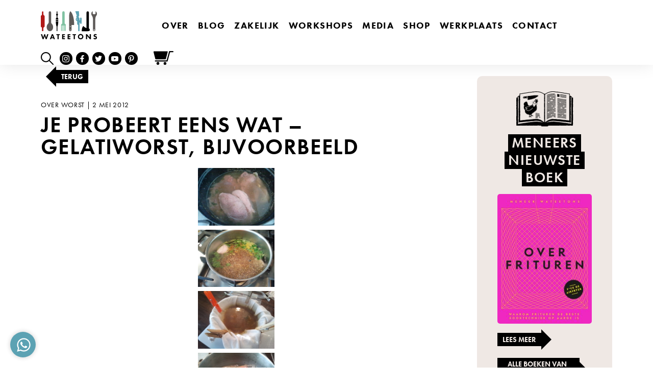

--- FILE ---
content_type: text/html; charset=UTF-8
request_url: https://wateetons.com/2012/05/02/je-probeert-eens-wat-gelatiworst-bijvoorbeeld/
body_size: 195790
content:
<!--

__             _  _____ 
| |           | |/ ____|
| |  __   ____| | (___
| |  \ \ / / _` |\___ \
| |___\ V / (_| |____) |
|______\_/ \__,_|_____/

Copyright © Luuk van de Scheur
www.luukvandescheur.nl

-->
<!doctype html>
<html lang="nl-NL">
  <head>
  <meta charset="utf-8">
  <meta http-equiv="x-ua-compatible" content="ie=edge">
  <meta name="viewport" content="width=device-width, initial-scale=1, shrink-to-fit=no">
  <meta name="format-detection" content="telephone=no">
  <meta name='robots' content='index, follow, max-image-preview:large, max-snippet:-1, max-video-preview:-1' />
	<style>img:is([sizes="auto" i], [sizes^="auto," i]) { contain-intrinsic-size: 3000px 1500px }</style>
	
<!-- Google Tag Manager for WordPress by gtm4wp.com -->
<script data-cfasync="false" data-pagespeed-no-defer>
	var gtm4wp_datalayer_name = "dataLayer";
	var dataLayer = dataLayer || [];
	const gtm4wp_use_sku_instead = false;
	const gtm4wp_currency = 'EUR';
	const gtm4wp_product_per_impression = 10;
	const gtm4wp_clear_ecommerce = false;
</script>
<!-- End Google Tag Manager for WordPress by gtm4wp.com --><meta name="facebook-domain-verification" content="q4ugz5w5pyc5sok02zq3gtdverv7lq" />

<!-- Google Tag Manager -->
<script>(function(w,d,s,l,i){w[l]=w[l]||[];w[l].push({'gtm.start':
new Date().getTime(),event:'gtm.js'});var f=d.getElementsByTagName(s)[0],
j=d.createElement(s),dl=l!='dataLayer'?'&l='+l:'';j.async=true;j.src=
'https://www.googletagmanager.com/gtm.js?id='+i+dl;f.parentNode.insertBefore(j,f);
})(window,document,'script','dataLayer','GTM-5GGSMFP');</script>
<!-- End Google Tag Manager -->
	<!-- This site is optimized with the Yoast SEO plugin v24.4 - https://yoast.com/wordpress/plugins/seo/ -->
	<title>Je probeert eens wat - gelatiworst, bijvoorbeeld - Wateetons</title>
	<link rel="canonical" href="https://wateetons.com/2012/05/02/je-probeert-eens-wat-gelatiworst-bijvoorbeeld/" />
	<meta property="og:locale" content="nl_NL" />
	<meta property="og:type" content="article" />
	<meta property="og:title" content="Je probeert eens wat - gelatiworst, bijvoorbeeld - Wateetons" />
	<meta property="og:description" content="Van meneer&#8217;s recente bezoek aan het Duitse keerde hij niet" />
	<meta property="og:url" content="https://wateetons.com/2012/05/02/je-probeert-eens-wat-gelatiworst-bijvoorbeeld/" />
	<meta property="og:site_name" content="Wateetons" />
	<meta property="article:publisher" content="http://www.facebook.com/wateetons" />
	<meta property="article:published_time" content="2012-05-02T04:00:01+00:00" />
	<meta property="article:modified_time" content="2021-09-22T09:18:20+00:00" />
	<meta property="og:image" content="https://wateetons.com/wp-content/uploads/2021/04/2012-04-29-18.15.27-1.jpg" />
	<meta property="og:image:width" content="640" />
	<meta property="og:image:height" content="480" />
	<meta property="og:image:type" content="image/jpeg" />
	<meta name="author" content="luukvdscheur" />
	<meta name="twitter:card" content="summary_large_image" />
	<meta name="twitter:creator" content="@wateetons" />
	<meta name="twitter:site" content="@wateetons" />
	<meta name="twitter:label1" content="Geschreven door" />
	<meta name="twitter:data1" content="luukvdscheur" />
	<meta name="twitter:label2" content="Geschatte leestijd" />
	<meta name="twitter:data2" content="2 minuten" />
	<script type="application/ld+json" class="yoast-schema-graph">{"@context":"https://schema.org","@graph":[{"@type":"Article","@id":"https://wateetons.com/2012/05/02/je-probeert-eens-wat-gelatiworst-bijvoorbeeld/#article","isPartOf":{"@id":"https://wateetons.com/2012/05/02/je-probeert-eens-wat-gelatiworst-bijvoorbeeld/"},"author":{"name":"luukvdscheur","@id":"https://wateetons.com/#/schema/person/94fba740c2cc33b0f9e1860b97729233"},"headline":"Je probeert eens wat &#8211; gelatiworst, bijvoorbeeld","datePublished":"2012-05-02T04:00:01+00:00","dateModified":"2021-09-22T09:18:20+00:00","mainEntityOfPage":{"@id":"https://wateetons.com/2012/05/02/je-probeert-eens-wat-gelatiworst-bijvoorbeeld/"},"wordCount":491,"commentCount":0,"publisher":{"@id":"https://wateetons.com/#organization"},"image":{"@id":"https://wateetons.com/2012/05/02/je-probeert-eens-wat-gelatiworst-bijvoorbeeld/#primaryimage"},"thumbnailUrl":"https://wateetons.com/wp-content/uploads/2021/04/2012-04-29-18.15.27-1.jpg","articleSection":["Over worst"],"inLanguage":"nl-NL","potentialAction":[{"@type":"CommentAction","name":"Comment","target":["https://wateetons.com/2012/05/02/je-probeert-eens-wat-gelatiworst-bijvoorbeeld/#respond"]}]},{"@type":"WebPage","@id":"https://wateetons.com/2012/05/02/je-probeert-eens-wat-gelatiworst-bijvoorbeeld/","url":"https://wateetons.com/2012/05/02/je-probeert-eens-wat-gelatiworst-bijvoorbeeld/","name":"Je probeert eens wat - gelatiworst, bijvoorbeeld - Wateetons","isPartOf":{"@id":"https://wateetons.com/#website"},"primaryImageOfPage":{"@id":"https://wateetons.com/2012/05/02/je-probeert-eens-wat-gelatiworst-bijvoorbeeld/#primaryimage"},"image":{"@id":"https://wateetons.com/2012/05/02/je-probeert-eens-wat-gelatiworst-bijvoorbeeld/#primaryimage"},"thumbnailUrl":"https://wateetons.com/wp-content/uploads/2021/04/2012-04-29-18.15.27-1.jpg","datePublished":"2012-05-02T04:00:01+00:00","dateModified":"2021-09-22T09:18:20+00:00","breadcrumb":{"@id":"https://wateetons.com/2012/05/02/je-probeert-eens-wat-gelatiworst-bijvoorbeeld/#breadcrumb"},"inLanguage":"nl-NL","potentialAction":[{"@type":"ReadAction","target":["https://wateetons.com/2012/05/02/je-probeert-eens-wat-gelatiworst-bijvoorbeeld/"]}]},{"@type":"ImageObject","inLanguage":"nl-NL","@id":"https://wateetons.com/2012/05/02/je-probeert-eens-wat-gelatiworst-bijvoorbeeld/#primaryimage","url":"https://wateetons.com/wp-content/uploads/2021/04/2012-04-29-18.15.27-1.jpg","contentUrl":"https://wateetons.com/wp-content/uploads/2021/04/2012-04-29-18.15.27-1.jpg","width":640,"height":480},{"@type":"BreadcrumbList","@id":"https://wateetons.com/2012/05/02/je-probeert-eens-wat-gelatiworst-bijvoorbeeld/#breadcrumb","itemListElement":[{"@type":"ListItem","position":1,"name":"Home","item":"https://wateetons.com/"},{"@type":"ListItem","position":2,"name":"Blog","item":"https://wateetons.com/blog/"},{"@type":"ListItem","position":3,"name":"Over worst","item":"https://wateetons.com/category/over-worst/"},{"@type":"ListItem","position":4,"name":"Je probeert eens wat &#8211; gelatiworst, bijvoorbeeld"}]},{"@type":"WebSite","@id":"https://wateetons.com/#website","url":"https://wateetons.com/","name":"Wateetons","description":"Meneer Wateetons - Auteur van negen kookboeken, gepromoveerd wetenschapper, kok, columnist, docent, blogger en leider van culinaire workshops.","publisher":{"@id":"https://wateetons.com/#organization"},"potentialAction":[{"@type":"SearchAction","target":{"@type":"EntryPoint","urlTemplate":"https://wateetons.com/?s={search_term_string}"},"query-input":{"@type":"PropertyValueSpecification","valueRequired":true,"valueName":"search_term_string"}}],"inLanguage":"nl-NL"},{"@type":"Organization","@id":"https://wateetons.com/#organization","name":"Meneer Wateetons","url":"https://wateetons.com/","logo":{"@type":"ImageObject","inLanguage":"nl-NL","@id":"https://wateetons.com/#/schema/logo/image/","url":"https://wateetons.com/wp-content/uploads/2020/12/logo-wateetons-e1625600380865.jpg","contentUrl":"https://wateetons.com/wp-content/uploads/2020/12/logo-wateetons-e1625600380865.jpg","width":250,"height":126,"caption":"Meneer Wateetons"},"image":{"@id":"https://wateetons.com/#/schema/logo/image/"},"sameAs":["http://www.facebook.com/wateetons","https://x.com/wateetons","http://www.instagram.com/wateetons","https://www.youtube.com/channel/UCtA4I4oxYqFNdYoaSCO4UmQ"]},{"@type":"Person","@id":"https://wateetons.com/#/schema/person/94fba740c2cc33b0f9e1860b97729233","name":"luukvdscheur","image":{"@type":"ImageObject","inLanguage":"nl-NL","@id":"https://wateetons.com/#/schema/person/image/","url":"https://secure.gravatar.com/avatar/26ba4a2db5ab318eb17db117ac8f1b27?s=96&d=mm&r=g","contentUrl":"https://secure.gravatar.com/avatar/26ba4a2db5ab318eb17db117ac8f1b27?s=96&d=mm&r=g","caption":"luukvdscheur"}}]}</script>
	<!-- / Yoast SEO plugin. -->


<link rel='dns-prefetch' href='//www.youtube.com' />
<link rel='dns-prefetch' href='//player.vimeo.com' />
<link rel='dns-prefetch' href='//use.typekit.net' />
<link rel="alternate" type="application/rss+xml" title="Wateetons &raquo; Je probeert eens wat &#8211; gelatiworst, bijvoorbeeld reacties feed" href="https://wateetons.com/2012/05/02/je-probeert-eens-wat-gelatiworst-bijvoorbeeld/feed/" />
<script>
window._wpemojiSettings = {"baseUrl":"https:\/\/s.w.org\/images\/core\/emoji\/15.0.3\/72x72\/","ext":".png","svgUrl":"https:\/\/s.w.org\/images\/core\/emoji\/15.0.3\/svg\/","svgExt":".svg","source":{"concatemoji":"https:\/\/wateetons.com\/wp-includes\/js\/wp-emoji-release.min.js?ver=6.7.4"}};
/*! This file is auto-generated */
!function(i,n){var o,s,e;function c(e){try{var t={supportTests:e,timestamp:(new Date).valueOf()};sessionStorage.setItem(o,JSON.stringify(t))}catch(e){}}function p(e,t,n){e.clearRect(0,0,e.canvas.width,e.canvas.height),e.fillText(t,0,0);var t=new Uint32Array(e.getImageData(0,0,e.canvas.width,e.canvas.height).data),r=(e.clearRect(0,0,e.canvas.width,e.canvas.height),e.fillText(n,0,0),new Uint32Array(e.getImageData(0,0,e.canvas.width,e.canvas.height).data));return t.every(function(e,t){return e===r[t]})}function u(e,t,n){switch(t){case"flag":return n(e,"\ud83c\udff3\ufe0f\u200d\u26a7\ufe0f","\ud83c\udff3\ufe0f\u200b\u26a7\ufe0f")?!1:!n(e,"\ud83c\uddfa\ud83c\uddf3","\ud83c\uddfa\u200b\ud83c\uddf3")&&!n(e,"\ud83c\udff4\udb40\udc67\udb40\udc62\udb40\udc65\udb40\udc6e\udb40\udc67\udb40\udc7f","\ud83c\udff4\u200b\udb40\udc67\u200b\udb40\udc62\u200b\udb40\udc65\u200b\udb40\udc6e\u200b\udb40\udc67\u200b\udb40\udc7f");case"emoji":return!n(e,"\ud83d\udc26\u200d\u2b1b","\ud83d\udc26\u200b\u2b1b")}return!1}function f(e,t,n){var r="undefined"!=typeof WorkerGlobalScope&&self instanceof WorkerGlobalScope?new OffscreenCanvas(300,150):i.createElement("canvas"),a=r.getContext("2d",{willReadFrequently:!0}),o=(a.textBaseline="top",a.font="600 32px Arial",{});return e.forEach(function(e){o[e]=t(a,e,n)}),o}function t(e){var t=i.createElement("script");t.src=e,t.defer=!0,i.head.appendChild(t)}"undefined"!=typeof Promise&&(o="wpEmojiSettingsSupports",s=["flag","emoji"],n.supports={everything:!0,everythingExceptFlag:!0},e=new Promise(function(e){i.addEventListener("DOMContentLoaded",e,{once:!0})}),new Promise(function(t){var n=function(){try{var e=JSON.parse(sessionStorage.getItem(o));if("object"==typeof e&&"number"==typeof e.timestamp&&(new Date).valueOf()<e.timestamp+604800&&"object"==typeof e.supportTests)return e.supportTests}catch(e){}return null}();if(!n){if("undefined"!=typeof Worker&&"undefined"!=typeof OffscreenCanvas&&"undefined"!=typeof URL&&URL.createObjectURL&&"undefined"!=typeof Blob)try{var e="postMessage("+f.toString()+"("+[JSON.stringify(s),u.toString(),p.toString()].join(",")+"));",r=new Blob([e],{type:"text/javascript"}),a=new Worker(URL.createObjectURL(r),{name:"wpTestEmojiSupports"});return void(a.onmessage=function(e){c(n=e.data),a.terminate(),t(n)})}catch(e){}c(n=f(s,u,p))}t(n)}).then(function(e){for(var t in e)n.supports[t]=e[t],n.supports.everything=n.supports.everything&&n.supports[t],"flag"!==t&&(n.supports.everythingExceptFlag=n.supports.everythingExceptFlag&&n.supports[t]);n.supports.everythingExceptFlag=n.supports.everythingExceptFlag&&!n.supports.flag,n.DOMReady=!1,n.readyCallback=function(){n.DOMReady=!0}}).then(function(){return e}).then(function(){var e;n.supports.everything||(n.readyCallback(),(e=n.source||{}).concatemoji?t(e.concatemoji):e.wpemoji&&e.twemoji&&(t(e.twemoji),t(e.wpemoji)))}))}((window,document),window._wpemojiSettings);
</script>
<link rel='stylesheet' id='wc-blocks-integration-css' href='https://wateetons.com/wp-content/plugins/woocommerce-subscriptions/vendor/woocommerce/subscriptions-core/build/index.css?ver=7.9.0' media='all' />
<link rel='stylesheet' id='wprm-public-css' href='https://wateetons.com/wp-content/plugins/wp-recipe-maker/dist/public-modern.css?ver=9.8.0' media='all' />
<link rel='stylesheet' id='tribe-events-pro-mini-calendar-block-styles-css' href='https://wateetons.com/wp-content/plugins/events-calendar-pro/src/resources/css/tribe-events-pro-mini-calendar-block.min.css?ver=7.4.0' media='all' />
<style id='wp-emoji-styles-inline-css'>

	img.wp-smiley, img.emoji {
		display: inline !important;
		border: none !important;
		box-shadow: none !important;
		height: 1em !important;
		width: 1em !important;
		margin: 0 0.07em !important;
		vertical-align: -0.1em !important;
		background: none !important;
		padding: 0 !important;
	}
</style>
<link rel='stylesheet' id='wp-block-library-css' href='https://wateetons.com/wp-includes/css/dist/block-library/style.min.css?ver=6.7.4' media='all' />
<style id='global-styles-inline-css'>
:root{--wp--preset--aspect-ratio--square: 1;--wp--preset--aspect-ratio--4-3: 4/3;--wp--preset--aspect-ratio--3-4: 3/4;--wp--preset--aspect-ratio--3-2: 3/2;--wp--preset--aspect-ratio--2-3: 2/3;--wp--preset--aspect-ratio--16-9: 16/9;--wp--preset--aspect-ratio--9-16: 9/16;--wp--preset--color--black: #000000;--wp--preset--color--cyan-bluish-gray: #abb8c3;--wp--preset--color--white: #ffffff;--wp--preset--color--pale-pink: #f78da7;--wp--preset--color--vivid-red: #cf2e2e;--wp--preset--color--luminous-vivid-orange: #ff6900;--wp--preset--color--luminous-vivid-amber: #fcb900;--wp--preset--color--light-green-cyan: #7bdcb5;--wp--preset--color--vivid-green-cyan: #00d084;--wp--preset--color--pale-cyan-blue: #8ed1fc;--wp--preset--color--vivid-cyan-blue: #0693e3;--wp--preset--color--vivid-purple: #9b51e0;--wp--preset--gradient--vivid-cyan-blue-to-vivid-purple: linear-gradient(135deg,rgba(6,147,227,1) 0%,rgb(155,81,224) 100%);--wp--preset--gradient--light-green-cyan-to-vivid-green-cyan: linear-gradient(135deg,rgb(122,220,180) 0%,rgb(0,208,130) 100%);--wp--preset--gradient--luminous-vivid-amber-to-luminous-vivid-orange: linear-gradient(135deg,rgba(252,185,0,1) 0%,rgba(255,105,0,1) 100%);--wp--preset--gradient--luminous-vivid-orange-to-vivid-red: linear-gradient(135deg,rgba(255,105,0,1) 0%,rgb(207,46,46) 100%);--wp--preset--gradient--very-light-gray-to-cyan-bluish-gray: linear-gradient(135deg,rgb(238,238,238) 0%,rgb(169,184,195) 100%);--wp--preset--gradient--cool-to-warm-spectrum: linear-gradient(135deg,rgb(74,234,220) 0%,rgb(151,120,209) 20%,rgb(207,42,186) 40%,rgb(238,44,130) 60%,rgb(251,105,98) 80%,rgb(254,248,76) 100%);--wp--preset--gradient--blush-light-purple: linear-gradient(135deg,rgb(255,206,236) 0%,rgb(152,150,240) 100%);--wp--preset--gradient--blush-bordeaux: linear-gradient(135deg,rgb(254,205,165) 0%,rgb(254,45,45) 50%,rgb(107,0,62) 100%);--wp--preset--gradient--luminous-dusk: linear-gradient(135deg,rgb(255,203,112) 0%,rgb(199,81,192) 50%,rgb(65,88,208) 100%);--wp--preset--gradient--pale-ocean: linear-gradient(135deg,rgb(255,245,203) 0%,rgb(182,227,212) 50%,rgb(51,167,181) 100%);--wp--preset--gradient--electric-grass: linear-gradient(135deg,rgb(202,248,128) 0%,rgb(113,206,126) 100%);--wp--preset--gradient--midnight: linear-gradient(135deg,rgb(2,3,129) 0%,rgb(40,116,252) 100%);--wp--preset--font-size--small: 13px;--wp--preset--font-size--medium: 20px;--wp--preset--font-size--large: 36px;--wp--preset--font-size--x-large: 42px;--wp--preset--font-family--inter: "Inter", sans-serif;--wp--preset--font-family--cardo: Cardo;--wp--preset--spacing--20: 0.44rem;--wp--preset--spacing--30: 0.67rem;--wp--preset--spacing--40: 1rem;--wp--preset--spacing--50: 1.5rem;--wp--preset--spacing--60: 2.25rem;--wp--preset--spacing--70: 3.38rem;--wp--preset--spacing--80: 5.06rem;--wp--preset--shadow--natural: 6px 6px 9px rgba(0, 0, 0, 0.2);--wp--preset--shadow--deep: 12px 12px 50px rgba(0, 0, 0, 0.4);--wp--preset--shadow--sharp: 6px 6px 0px rgba(0, 0, 0, 0.2);--wp--preset--shadow--outlined: 6px 6px 0px -3px rgba(255, 255, 255, 1), 6px 6px rgba(0, 0, 0, 1);--wp--preset--shadow--crisp: 6px 6px 0px rgba(0, 0, 0, 1);}:where(body) { margin: 0; }.wp-site-blocks > .alignleft { float: left; margin-right: 2em; }.wp-site-blocks > .alignright { float: right; margin-left: 2em; }.wp-site-blocks > .aligncenter { justify-content: center; margin-left: auto; margin-right: auto; }:where(.is-layout-flex){gap: 0.5em;}:where(.is-layout-grid){gap: 0.5em;}.is-layout-flow > .alignleft{float: left;margin-inline-start: 0;margin-inline-end: 2em;}.is-layout-flow > .alignright{float: right;margin-inline-start: 2em;margin-inline-end: 0;}.is-layout-flow > .aligncenter{margin-left: auto !important;margin-right: auto !important;}.is-layout-constrained > .alignleft{float: left;margin-inline-start: 0;margin-inline-end: 2em;}.is-layout-constrained > .alignright{float: right;margin-inline-start: 2em;margin-inline-end: 0;}.is-layout-constrained > .aligncenter{margin-left: auto !important;margin-right: auto !important;}.is-layout-constrained > :where(:not(.alignleft):not(.alignright):not(.alignfull)){margin-left: auto !important;margin-right: auto !important;}body .is-layout-flex{display: flex;}.is-layout-flex{flex-wrap: wrap;align-items: center;}.is-layout-flex > :is(*, div){margin: 0;}body .is-layout-grid{display: grid;}.is-layout-grid > :is(*, div){margin: 0;}body{padding-top: 0px;padding-right: 0px;padding-bottom: 0px;padding-left: 0px;}a:where(:not(.wp-element-button)){text-decoration: underline;}:root :where(.wp-element-button, .wp-block-button__link){background-color: #32373c;border-width: 0;color: #fff;font-family: inherit;font-size: inherit;line-height: inherit;padding: calc(0.667em + 2px) calc(1.333em + 2px);text-decoration: none;}.has-black-color{color: var(--wp--preset--color--black) !important;}.has-cyan-bluish-gray-color{color: var(--wp--preset--color--cyan-bluish-gray) !important;}.has-white-color{color: var(--wp--preset--color--white) !important;}.has-pale-pink-color{color: var(--wp--preset--color--pale-pink) !important;}.has-vivid-red-color{color: var(--wp--preset--color--vivid-red) !important;}.has-luminous-vivid-orange-color{color: var(--wp--preset--color--luminous-vivid-orange) !important;}.has-luminous-vivid-amber-color{color: var(--wp--preset--color--luminous-vivid-amber) !important;}.has-light-green-cyan-color{color: var(--wp--preset--color--light-green-cyan) !important;}.has-vivid-green-cyan-color{color: var(--wp--preset--color--vivid-green-cyan) !important;}.has-pale-cyan-blue-color{color: var(--wp--preset--color--pale-cyan-blue) !important;}.has-vivid-cyan-blue-color{color: var(--wp--preset--color--vivid-cyan-blue) !important;}.has-vivid-purple-color{color: var(--wp--preset--color--vivid-purple) !important;}.has-black-background-color{background-color: var(--wp--preset--color--black) !important;}.has-cyan-bluish-gray-background-color{background-color: var(--wp--preset--color--cyan-bluish-gray) !important;}.has-white-background-color{background-color: var(--wp--preset--color--white) !important;}.has-pale-pink-background-color{background-color: var(--wp--preset--color--pale-pink) !important;}.has-vivid-red-background-color{background-color: var(--wp--preset--color--vivid-red) !important;}.has-luminous-vivid-orange-background-color{background-color: var(--wp--preset--color--luminous-vivid-orange) !important;}.has-luminous-vivid-amber-background-color{background-color: var(--wp--preset--color--luminous-vivid-amber) !important;}.has-light-green-cyan-background-color{background-color: var(--wp--preset--color--light-green-cyan) !important;}.has-vivid-green-cyan-background-color{background-color: var(--wp--preset--color--vivid-green-cyan) !important;}.has-pale-cyan-blue-background-color{background-color: var(--wp--preset--color--pale-cyan-blue) !important;}.has-vivid-cyan-blue-background-color{background-color: var(--wp--preset--color--vivid-cyan-blue) !important;}.has-vivid-purple-background-color{background-color: var(--wp--preset--color--vivid-purple) !important;}.has-black-border-color{border-color: var(--wp--preset--color--black) !important;}.has-cyan-bluish-gray-border-color{border-color: var(--wp--preset--color--cyan-bluish-gray) !important;}.has-white-border-color{border-color: var(--wp--preset--color--white) !important;}.has-pale-pink-border-color{border-color: var(--wp--preset--color--pale-pink) !important;}.has-vivid-red-border-color{border-color: var(--wp--preset--color--vivid-red) !important;}.has-luminous-vivid-orange-border-color{border-color: var(--wp--preset--color--luminous-vivid-orange) !important;}.has-luminous-vivid-amber-border-color{border-color: var(--wp--preset--color--luminous-vivid-amber) !important;}.has-light-green-cyan-border-color{border-color: var(--wp--preset--color--light-green-cyan) !important;}.has-vivid-green-cyan-border-color{border-color: var(--wp--preset--color--vivid-green-cyan) !important;}.has-pale-cyan-blue-border-color{border-color: var(--wp--preset--color--pale-cyan-blue) !important;}.has-vivid-cyan-blue-border-color{border-color: var(--wp--preset--color--vivid-cyan-blue) !important;}.has-vivid-purple-border-color{border-color: var(--wp--preset--color--vivid-purple) !important;}.has-vivid-cyan-blue-to-vivid-purple-gradient-background{background: var(--wp--preset--gradient--vivid-cyan-blue-to-vivid-purple) !important;}.has-light-green-cyan-to-vivid-green-cyan-gradient-background{background: var(--wp--preset--gradient--light-green-cyan-to-vivid-green-cyan) !important;}.has-luminous-vivid-amber-to-luminous-vivid-orange-gradient-background{background: var(--wp--preset--gradient--luminous-vivid-amber-to-luminous-vivid-orange) !important;}.has-luminous-vivid-orange-to-vivid-red-gradient-background{background: var(--wp--preset--gradient--luminous-vivid-orange-to-vivid-red) !important;}.has-very-light-gray-to-cyan-bluish-gray-gradient-background{background: var(--wp--preset--gradient--very-light-gray-to-cyan-bluish-gray) !important;}.has-cool-to-warm-spectrum-gradient-background{background: var(--wp--preset--gradient--cool-to-warm-spectrum) !important;}.has-blush-light-purple-gradient-background{background: var(--wp--preset--gradient--blush-light-purple) !important;}.has-blush-bordeaux-gradient-background{background: var(--wp--preset--gradient--blush-bordeaux) !important;}.has-luminous-dusk-gradient-background{background: var(--wp--preset--gradient--luminous-dusk) !important;}.has-pale-ocean-gradient-background{background: var(--wp--preset--gradient--pale-ocean) !important;}.has-electric-grass-gradient-background{background: var(--wp--preset--gradient--electric-grass) !important;}.has-midnight-gradient-background{background: var(--wp--preset--gradient--midnight) !important;}.has-small-font-size{font-size: var(--wp--preset--font-size--small) !important;}.has-medium-font-size{font-size: var(--wp--preset--font-size--medium) !important;}.has-large-font-size{font-size: var(--wp--preset--font-size--large) !important;}.has-x-large-font-size{font-size: var(--wp--preset--font-size--x-large) !important;}.has-inter-font-family{font-family: var(--wp--preset--font-family--inter) !important;}.has-cardo-font-family{font-family: var(--wp--preset--font-family--cardo) !important;}
:where(.wp-block-post-template.is-layout-flex){gap: 1.25em;}:where(.wp-block-post-template.is-layout-grid){gap: 1.25em;}
:where(.wp-block-columns.is-layout-flex){gap: 2em;}:where(.wp-block-columns.is-layout-grid){gap: 2em;}
:root :where(.wp-block-pullquote){font-size: 1.5em;line-height: 1.6;}
</style>
<style id='woocommerce-inline-inline-css'>
.woocommerce form .form-row .required { visibility: visible; }
</style>
<link rel='stylesheet' id='brands-styles-css' href='https://wateetons.com/wp-content/plugins/woocommerce/assets/css/brands.css?ver=9.6.3' media='all' />
<link rel='stylesheet' id='slb_core-css' href='https://wateetons.com/wp-content/plugins/simple-lightbox/client/css/app.css?ver=2.9.3' media='all' />
<link rel='stylesheet' id='dashicons-css' href='https://wateetons.com/wp-includes/css/dashicons.min.css?ver=6.7.4' media='all' />
<link rel='stylesheet' id='jquery-ui-style-css' href='https://wateetons.com/wp-content/plugins/woocommerce-extra-product-options-pro/public/assets/css/jquery-ui/jquery-ui.css?ver=6.7.4' media='all' />
<link rel='stylesheet' id='thwepo-timepicker-style-css' href='https://wateetons.com/wp-content/plugins/woocommerce-extra-product-options-pro/public/assets/js/timepicker/jquery.timepicker.css?ver=6.7.4' media='all' />
<link rel='stylesheet' id='thwepo-daterange-style-css' href='https://wateetons.com/wp-content/plugins/woocommerce-extra-product-options-pro/public/assets/js/date-range-picker/daterangepicker.css?ver=6.7.4' media='all' />
<link rel='stylesheet' id='thwepo-public-style-css' href='https://wateetons.com/wp-content/plugins/woocommerce-extra-product-options-pro/public/assets/css/thwepo-public.min.css?ver=6.7.4' media='all' />
<link rel='stylesheet' id='wp-color-picker-css' href='https://wateetons.com/wp-admin/css/color-picker.min.css?ver=6.7.4' media='all' />
<link rel='stylesheet' id='woocommerce-nyp-css' href='https://wateetons.com/wp-content/plugins/woocommerce-name-your-price/assets/css/frontend/name-your-price.min.css?ver=3.6.0' media='all' />
<link rel='stylesheet' id='sage/vendor.css-css' href='https://wateetons.com/wp-content/themes/wateetons/dist/styles/vendor_0d3dee3d.css' media='all' />
<link rel='stylesheet' id='sage/main.css-css' href='https://wateetons.com/wp-content/themes/wateetons/dist/styles/main_0d3dee3d.css' media='all' />
<link rel='stylesheet' id='adobefont_futura-css' href='https://use.typekit.net/eoi5trf.css' media='all' />
<script src="https://wateetons.com/wp-includes/js/jquery/jquery.min.js?ver=3.7.1" id="jquery-core-js"></script>
<script src="https://wateetons.com/wp-includes/js/jquery/jquery-migrate.min.js?ver=3.4.1" id="jquery-migrate-js"></script>
<script src="https://wateetons.com/wp-content/plugins/woocommerce/assets/js/jquery-blockui/jquery.blockUI.min.js?ver=2.7.0-wc.9.6.3" id="jquery-blockui-js" defer data-wp-strategy="defer"></script>
<script id="wc-add-to-cart-js-extra">
var wc_add_to_cart_params = {"ajax_url":"\/wp-admin\/admin-ajax.php","wc_ajax_url":"\/?wc-ajax=%%endpoint%%","i18n_view_cart":"Bekijk winkelwagen","cart_url":"https:\/\/wateetons.com\/winkelmand\/","is_cart":"","cart_redirect_after_add":"no"};
</script>
<script src="https://wateetons.com/wp-content/plugins/woocommerce/assets/js/frontend/add-to-cart.min.js?ver=9.6.3" id="wc-add-to-cart-js" defer data-wp-strategy="defer"></script>
<script src="https://wateetons.com/wp-content/plugins/woocommerce/assets/js/js-cookie/js.cookie.min.js?ver=2.1.4-wc.9.6.3" id="js-cookie-js" defer data-wp-strategy="defer"></script>
<script id="wc-cart-fragments-js-extra">
var wc_cart_fragments_params = {"ajax_url":"\/wp-admin\/admin-ajax.php","wc_ajax_url":"\/?wc-ajax=%%endpoint%%","cart_hash_key":"wc_cart_hash_73288bbd778e76d6c88bc4fb030b922c","fragment_name":"wc_fragments_73288bbd778e76d6c88bc4fb030b922c","request_timeout":"5000"};
</script>
<script src="https://wateetons.com/wp-content/plugins/woocommerce/assets/js/frontend/cart-fragments.min.js?ver=9.6.3" id="wc-cart-fragments-js" defer data-wp-strategy="defer"></script>
<script src="https://wateetons.com/wp-includes/js/jquery/ui/core.min.js?ver=1.13.3" id="jquery-ui-core-js"></script>
<script src="https://wateetons.com/wp-content/plugins/woocommerce-extra-product-options-pro/public/assets/js/timepicker/jquery.timepicker.min.js?ver=1.0.1" id="thwepo-timepicker-script-js"></script>
<script src="https://wateetons.com/wp-content/plugins/woocommerce-extra-product-options-pro/public/assets/js/inputmask-js/jquery.inputmask.min.js?ver=5.0.6" id="thwepo-input-mask-js"></script>
<script src="https://wateetons.com/wp-includes/js/jquery/ui/datepicker.min.js?ver=1.13.3" id="jquery-ui-datepicker-js"></script>
<script id="jquery-ui-datepicker-js-after">
jQuery(function(jQuery){jQuery.datepicker.setDefaults({"closeText":"Sluiten","currentText":"Vandaag","monthNames":["januari","februari","maart","april","mei","juni","juli","augustus","september","oktober","november","december"],"monthNamesShort":["jan","feb","mrt","apr","mei","jun","jul","aug","sep","okt","nov","dec"],"nextText":"Volgende","prevText":"Vorige","dayNames":["zondag","maandag","dinsdag","woensdag","donderdag","vrijdag","zaterdag"],"dayNamesShort":["zo","ma","di","wo","do","vr","za"],"dayNamesMin":["Z","M","D","W","D","V","Z"],"dateFormat":"d MM yy","firstDay":1,"isRTL":false});});
</script>
<script src="https://wateetons.com/wp-content/plugins/woocommerce-extra-product-options-pro/public/assets/js/jquery-ui-i18n.min.js?ver=1" id="jquery-ui-i18n-js"></script>
<link rel="https://api.w.org/" href="https://wateetons.com/wp-json/" /><link rel="alternate" title="JSON" type="application/json" href="https://wateetons.com/wp-json/wp/v2/posts/5902" /><link rel="EditURI" type="application/rsd+xml" title="RSD" href="https://wateetons.com/xmlrpc.php?rsd" />
<meta name="generator" content="WordPress 6.7.4" />
<meta name="generator" content="WooCommerce 9.6.3" />
<link rel='shortlink' href='https://wateetons.com/?p=5902' />
<link rel="alternate" title="oEmbed (JSON)" type="application/json+oembed" href="https://wateetons.com/wp-json/oembed/1.0/embed?url=https%3A%2F%2Fwateetons.com%2F2012%2F05%2F02%2Fje-probeert-eens-wat-gelatiworst-bijvoorbeeld%2F" />
<link rel="alternate" title="oEmbed (XML)" type="text/xml+oembed" href="https://wateetons.com/wp-json/oembed/1.0/embed?url=https%3A%2F%2Fwateetons.com%2F2012%2F05%2F02%2Fje-probeert-eens-wat-gelatiworst-bijvoorbeeld%2F&#038;format=xml" />
<style type="text/css"> .tippy-box[data-theme~="wprm"] { background-color: #333333; color: #FFFFFF; } .tippy-box[data-theme~="wprm"][data-placement^="top"] > .tippy-arrow::before { border-top-color: #333333; } .tippy-box[data-theme~="wprm"][data-placement^="bottom"] > .tippy-arrow::before { border-bottom-color: #333333; } .tippy-box[data-theme~="wprm"][data-placement^="left"] > .tippy-arrow::before { border-left-color: #333333; } .tippy-box[data-theme~="wprm"][data-placement^="right"] > .tippy-arrow::before { border-right-color: #333333; } .tippy-box[data-theme~="wprm"] a { color: #FFFFFF; } .wprm-comment-rating svg { width: 18px !important; height: 18px !important; } img.wprm-comment-rating { width: 90px !important; height: 18px !important; } body { --comment-rating-star-color: #343434; } body { --wprm-popup-font-size: 16px; } body { --wprm-popup-background: #ffffff; } body { --wprm-popup-title: #000000; } body { --wprm-popup-content: #444444; } body { --wprm-popup-button-background: #444444; } body { --wprm-popup-button-text: #ffffff; }</style><style type="text/css">.wprm-glossary-term {color: #5A822B;text-decoration: underline;cursor: help;}</style><style type="text/css">.wprm-recipe-template-snippet-basic-buttons {
    font-family: inherit; /* wprm_font_family type=font */
    font-size: 0.9em; /* wprm_font_size type=font_size */
    text-align: center; /* wprm_text_align type=align */
    margin-top: 0px; /* wprm_margin_top type=size */
    margin-bottom: 10px; /* wprm_margin_bottom type=size */
}
.wprm-recipe-template-snippet-basic-buttons a  {
    margin: 5px; /* wprm_margin_button type=size */
    margin: 5px; /* wprm_margin_button type=size */
}

.wprm-recipe-template-snippet-basic-buttons a:first-child {
    margin-left: 0;
}
.wprm-recipe-template-snippet-basic-buttons a:last-child {
    margin-right: 0;
}.wprm-recipe-template-chic-wateetons {
    margin: 20px auto;
    background-color: #ffffff; /*wprm_background type=color*/
    font-family: inherit; /*wprm_main_font_family type=font*/
    font-size: 1em; /*wprm_main_font_size type=font_size*/
    line-height: 1.5em !important; /*wprm_main_line_height type=font_size*/
    color: #333333; /*wprm_main_text type=color*/
    max-width: 950px; /*wprm_max_width type=size*/
}
.wprm-recipe-template-chic-wateetons a {
    color: #5A822B; /*wprm_link type=color*/
}
.wprm-recipe-template-chic-wateetons p, .wprm-recipe-template-chic-wateetons li {
    font-family: inherit; /*wprm_main_font_family type=font*/
    font-size: 1em !important;
    line-height: 1.5em !important; /*wprm_main_line_height type=font_size*/
}
.wprm-recipe-template-chic-wateetons li {
    margin: 0 0 0 32px !important;
    padding: 0 !important;
}
.rtl .wprm-recipe-template-chic-wateetons li {
    margin: 0 32px 0 0 !important;
}
.wprm-recipe-template-chic-wateetons ol, .wprm-recipe-template-chic-wateetons ul {
    margin: 0 !important;
    padding: 0 !important;
}
.wprm-recipe-template-chic-wateetons br {
    display: none;
}
.wprm-recipe-template-chic-wateetons .wprm-recipe-name,
.wprm-recipe-template-chic-wateetons .wprm-recipe-header {
    font-family: -apple-system, BlinkMacSystemFont, "Segoe UI", Roboto, Oxygen-Sans, Ubuntu, Cantarell, "Helvetica Neue", sans-serif; /*wprm_header_font_family type=font*/
    color: #212121; /*wprm_header_text type=color*/
    line-height: 1.3em; /*wprm_header_line_height type=font_size*/
}
.wprm-recipe-template-chic-wateetons h1,
.wprm-recipe-template-chic-wateetons h2,
.wprm-recipe-template-chic-wateetons h3,
.wprm-recipe-template-chic-wateetons h4,
.wprm-recipe-template-chic-wateetons h5,
.wprm-recipe-template-chic-wateetons h6 {
    font-family: -apple-system, BlinkMacSystemFont, "Segoe UI", Roboto, Oxygen-Sans, Ubuntu, Cantarell, "Helvetica Neue", sans-serif; /*wprm_header_font_family type=font*/
    color: #212121; /*wprm_header_text type=color*/
    line-height: 1.3em; /*wprm_header_line_height type=font_size*/
    margin: 0 !important;
    padding: 0 !important;
}
.wprm-recipe-template-chic-wateetons .wprm-recipe-header {
    margin-top: 1.2em !important;
}
.wprm-recipe-template-chic-wateetons h1 {
    font-size: 2em; /*wprm_h1_size type=font_size*/
}
.wprm-recipe-template-chic-wateetons h2 {
    font-size: 1.8em; /*wprm_h2_size type=font_size*/
}
.wprm-recipe-template-chic-wateetons h3 {
    font-size: 1.2em; /*wprm_h3_size type=font_size*/
}
.wprm-recipe-template-chic-wateetons h4 {
    font-size: 1em; /*wprm_h4_size type=font_size*/
}
.wprm-recipe-template-chic-wateetons h5 {
    font-size: 1em; /*wprm_h5_size type=font_size*/
}
.wprm-recipe-template-chic-wateetons h6 {
    font-size: 1em; /*wprm_h6_size type=font_size*/
}.wprm-recipe-template-chic-wateetons {
    font-size: 1em; /*wprm_main_font_size type=font_size*/
	border-style: solid; /*wprm_border_style type=border*/
	border-width: 1px; /*wprm_border_width type=size*/
	border-color: #E0E0E0; /*wprm_border type=color*/
    padding: 10px;
    background-color: #ffffff; /*wprm_background type=color*/
    max-width: 950px; /*wprm_max_width type=size*/
}
.wprm-recipe-template-chic-wateetons a {
    color: #5A822B; /*wprm_link type=color*/
}
.wprm-recipe-template-chic-wateetons .wprm-recipe-name {
    line-height: 1.3em;
    font-weight: bold;
}
.wprm-recipe-template-chic-wateetons .wprm-template-chic-buttons {
	clear: both;
    font-size: 0.9em;
    text-align: center;
}
.wprm-recipe-template-chic-wateetons .wprm-template-chic-buttons .wprm-recipe-icon {
    margin-right: 5px;
}
.wprm-recipe-template-chic-wateetons .wprm-recipe-header {
	margin-bottom: 0.5em !important;
}
.wprm-recipe-template-chic-wateetons .wprm-nutrition-label-container {
	font-size: 0.9em;
}
.wprm-recipe-template-chic-wateetons .wprm-call-to-action {
	border-radius: 3px;
}.wprm-recipe-template-compact-howto {
    margin: 20px auto;
    background-color: #fafafa; /* wprm_background type=color */
    font-family: -apple-system, BlinkMacSystemFont, "Segoe UI", Roboto, Oxygen-Sans, Ubuntu, Cantarell, "Helvetica Neue", sans-serif; /* wprm_main_font_family type=font */
    font-size: 0.9em; /* wprm_main_font_size type=font_size */
    line-height: 1.5em; /* wprm_main_line_height type=font_size */
    color: #333333; /* wprm_main_text type=color */
    max-width: 650px; /* wprm_max_width type=size */
}
.wprm-recipe-template-compact-howto a {
    color: #3498db; /* wprm_link type=color */
}
.wprm-recipe-template-compact-howto p, .wprm-recipe-template-compact-howto li {
    font-family: -apple-system, BlinkMacSystemFont, "Segoe UI", Roboto, Oxygen-Sans, Ubuntu, Cantarell, "Helvetica Neue", sans-serif; /* wprm_main_font_family type=font */
    font-size: 1em !important;
    line-height: 1.5em !important; /* wprm_main_line_height type=font_size */
}
.wprm-recipe-template-compact-howto li {
    margin: 0 0 0 32px !important;
    padding: 0 !important;
}
.rtl .wprm-recipe-template-compact-howto li {
    margin: 0 32px 0 0 !important;
}
.wprm-recipe-template-compact-howto ol, .wprm-recipe-template-compact-howto ul {
    margin: 0 !important;
    padding: 0 !important;
}
.wprm-recipe-template-compact-howto br {
    display: none;
}
.wprm-recipe-template-compact-howto .wprm-recipe-name,
.wprm-recipe-template-compact-howto .wprm-recipe-header {
    font-family: -apple-system, BlinkMacSystemFont, "Segoe UI", Roboto, Oxygen-Sans, Ubuntu, Cantarell, "Helvetica Neue", sans-serif; /* wprm_header_font_family type=font */
    color: #000000; /* wprm_header_text type=color */
    line-height: 1.3em; /* wprm_header_line_height type=font_size */
}
.wprm-recipe-template-compact-howto h1,
.wprm-recipe-template-compact-howto h2,
.wprm-recipe-template-compact-howto h3,
.wprm-recipe-template-compact-howto h4,
.wprm-recipe-template-compact-howto h5,
.wprm-recipe-template-compact-howto h6 {
    font-family: -apple-system, BlinkMacSystemFont, "Segoe UI", Roboto, Oxygen-Sans, Ubuntu, Cantarell, "Helvetica Neue", sans-serif; /* wprm_header_font_family type=font */
    color: #212121; /* wprm_header_text type=color */
    line-height: 1.3em; /* wprm_header_line_height type=font_size */
    margin: 0 !important;
    padding: 0 !important;
}
.wprm-recipe-template-compact-howto .wprm-recipe-header {
    margin-top: 1.2em !important;
}
.wprm-recipe-template-compact-howto h1 {
    font-size: 2em; /* wprm_h1_size type=font_size */
}
.wprm-recipe-template-compact-howto h2 {
    font-size: 1.8em; /* wprm_h2_size type=font_size */
}
.wprm-recipe-template-compact-howto h3 {
    font-size: 1.2em; /* wprm_h3_size type=font_size */
}
.wprm-recipe-template-compact-howto h4 {
    font-size: 1em; /* wprm_h4_size type=font_size */
}
.wprm-recipe-template-compact-howto h5 {
    font-size: 1em; /* wprm_h5_size type=font_size */
}
.wprm-recipe-template-compact-howto h6 {
    font-size: 1em; /* wprm_h6_size type=font_size */
}.wprm-recipe-template-compact-howto {
	border-style: solid; /* wprm_border_style type=border */
	border-width: 1px; /* wprm_border_width type=size */
	border-color: #777777; /* wprm_border type=color */
	border-radius: 0px; /* wprm_border_radius type=size */
	padding: 10px;
}.wprm-recipe-template-chic {
    margin: 20px auto;
    background-color: #fafafa; /* wprm_background type=color */
    font-family: -apple-system, BlinkMacSystemFont, "Segoe UI", Roboto, Oxygen-Sans, Ubuntu, Cantarell, "Helvetica Neue", sans-serif; /* wprm_main_font_family type=font */
    font-size: 0.9em; /* wprm_main_font_size type=font_size */
    line-height: 1.5em; /* wprm_main_line_height type=font_size */
    color: #333333; /* wprm_main_text type=color */
    max-width: 650px; /* wprm_max_width type=size */
}
.wprm-recipe-template-chic a {
    color: #3498db; /* wprm_link type=color */
}
.wprm-recipe-template-chic p, .wprm-recipe-template-chic li {
    font-family: -apple-system, BlinkMacSystemFont, "Segoe UI", Roboto, Oxygen-Sans, Ubuntu, Cantarell, "Helvetica Neue", sans-serif; /* wprm_main_font_family type=font */
    font-size: 1em !important;
    line-height: 1.5em !important; /* wprm_main_line_height type=font_size */
}
.wprm-recipe-template-chic li {
    margin: 0 0 0 32px !important;
    padding: 0 !important;
}
.rtl .wprm-recipe-template-chic li {
    margin: 0 32px 0 0 !important;
}
.wprm-recipe-template-chic ol, .wprm-recipe-template-chic ul {
    margin: 0 !important;
    padding: 0 !important;
}
.wprm-recipe-template-chic br {
    display: none;
}
.wprm-recipe-template-chic .wprm-recipe-name,
.wprm-recipe-template-chic .wprm-recipe-header {
    font-family: -apple-system, BlinkMacSystemFont, "Segoe UI", Roboto, Oxygen-Sans, Ubuntu, Cantarell, "Helvetica Neue", sans-serif; /* wprm_header_font_family type=font */
    color: #000000; /* wprm_header_text type=color */
    line-height: 1.3em; /* wprm_header_line_height type=font_size */
}
.wprm-recipe-template-chic h1,
.wprm-recipe-template-chic h2,
.wprm-recipe-template-chic h3,
.wprm-recipe-template-chic h4,
.wprm-recipe-template-chic h5,
.wprm-recipe-template-chic h6 {
    font-family: -apple-system, BlinkMacSystemFont, "Segoe UI", Roboto, Oxygen-Sans, Ubuntu, Cantarell, "Helvetica Neue", sans-serif; /* wprm_header_font_family type=font */
    color: #212121; /* wprm_header_text type=color */
    line-height: 1.3em; /* wprm_header_line_height type=font_size */
    margin: 0 !important;
    padding: 0 !important;
}
.wprm-recipe-template-chic .wprm-recipe-header {
    margin-top: 1.2em !important;
}
.wprm-recipe-template-chic h1 {
    font-size: 2em; /* wprm_h1_size type=font_size */
}
.wprm-recipe-template-chic h2 {
    font-size: 1.8em; /* wprm_h2_size type=font_size */
}
.wprm-recipe-template-chic h3 {
    font-size: 1.2em; /* wprm_h3_size type=font_size */
}
.wprm-recipe-template-chic h4 {
    font-size: 1em; /* wprm_h4_size type=font_size */
}
.wprm-recipe-template-chic h5 {
    font-size: 1em; /* wprm_h5_size type=font_size */
}
.wprm-recipe-template-chic h6 {
    font-size: 1em; /* wprm_h6_size type=font_size */
}.wprm-recipe-template-chic {
    font-size: 1em; /* wprm_main_font_size type=font_size */
	border-style: solid; /* wprm_border_style type=border */
	border-width: 1px; /* wprm_border_width type=size */
	border-color: #E0E0E0; /* wprm_border type=color */
    padding: 10px;
    background-color: #ffffff; /* wprm_background type=color */
    max-width: 950px; /* wprm_max_width type=size */
}
.wprm-recipe-template-chic a {
    color: #5A822B; /* wprm_link type=color */
}
.wprm-recipe-template-chic .wprm-recipe-name {
    line-height: 1.3em;
    font-weight: bold;
}
.wprm-recipe-template-chic .wprm-template-chic-buttons {
	clear: both;
    font-size: 0.9em;
    text-align: center;
}
.wprm-recipe-template-chic .wprm-template-chic-buttons .wprm-recipe-icon {
    margin-right: 5px;
}
.wprm-recipe-template-chic .wprm-recipe-header {
	margin-bottom: 0.5em !important;
}
.wprm-recipe-template-chic .wprm-nutrition-label-container {
	font-size: 0.9em;
}
.wprm-recipe-template-chic .wprm-call-to-action {
	border-radius: 3px;
}</style><meta name="et-api-version" content="v1"><meta name="et-api-origin" content="https://wateetons.com"><link rel="https://theeventscalendar.com/" href="https://wateetons.com/wp-json/tribe/tickets/v1/" /><meta name="tec-api-version" content="v1"><meta name="tec-api-origin" content="https://wateetons.com"><link rel="alternate" href="https://wateetons.com/wp-json/tribe/events/v1/" />
<!-- Google Tag Manager for WordPress by gtm4wp.com -->
<!-- GTM Container placement set to off -->
<script data-cfasync="false" data-pagespeed-no-defer type="text/javascript">
	var dataLayer_content = [];
	dataLayer.push( dataLayer_content );
</script>
<script>
	console.warn && console.warn("[GTM4WP] Google Tag Manager container code placement set to OFF !!!");
	console.warn && console.warn("[GTM4WP] Data layer codes are active but GTM container must be loaded using custom coding !!!");
</script>
<!-- End Google Tag Manager for WordPress by gtm4wp.com -->	<noscript><style>.woocommerce-product-gallery{ opacity: 1 !important; }</style></noscript>
	<script src="https://cdn.brevo.com/js/sdk-loader.js" async></script><script>window.Brevo = window.Brevo || [];
                        Brevo.push([
                            "init",
                        {
                            client_key:"xv9hx76csddhbulur5kihclo",email_id : "",},]);</script><noscript><style>.lazyload[data-src]{display:none !important;}</style></noscript><style>.lazyload{background-image:none !important;}.lazyload:before{background-image:none !important;}</style><style class='wp-fonts-local'>
@font-face{font-family:Inter;font-style:normal;font-weight:300 900;font-display:fallback;src:url('https://wateetons.com/wp-content/plugins/woocommerce/assets/fonts/Inter-VariableFont_slnt,wght.woff2') format('woff2');font-stretch:normal;}
@font-face{font-family:Cardo;font-style:normal;font-weight:400;font-display:fallback;src:url('https://wateetons.com/wp-content/plugins/woocommerce/assets/fonts/cardo_normal_400.woff2') format('woff2');}
</style>
<link rel="icon" href="https://wateetons.com/wp-content/uploads/2021/02/cropped-favicon-32x32.png" sizes="32x32" />
<link rel="icon" href="https://wateetons.com/wp-content/uploads/2021/02/cropped-favicon-192x192.png" sizes="192x192" />
<link rel="apple-touch-icon" href="https://wateetons.com/wp-content/uploads/2021/02/cropped-favicon-180x180.png" />
<meta name="msapplication-TileImage" content="https://wateetons.com/wp-content/uploads/2021/02/cropped-favicon-270x270.png" />
</head>
  <body data-rsssl=1 class="post-template-default single single-post postid-5902 single-format-standard wp-custom-logo theme-wateetons/resources woocommerce-no-js tribe-no-js tec-no-tickets-on-recurring tec-no-rsvp-on-recurring je-probeert-eens-wat-gelatiworst-bijvoorbeeld lvds app-data index-data singular-data single-data single-post-data single-post-je-probeert-eens-wat-gelatiworst-bijvoorbeeld-data tribe-theme-wateetonsresources">

    <a class="action skip contentarea d-none" href="#contentarea"><span>Ga naar de inhoud</span></a>
    <amp-auto-ads type="adsense" data-ad-client="ca-pub-9898665108327801"></amp-auto-ads>

<!-- Google Tag Manager (noscript) -->
<noscript><iframe src="https://www.googletagmanager.com/ns.html?id=GTM-5GGSMFP"
height="0" width="0" style="display:none;visibility:hidden"></iframe></noscript>
<!-- End Google Tag Manager (noscript) -->    <header class="header">
	<div class="container container--lg container-max-xxl">
		<div class="row">

			<div class="col-auto col-mobile-head d-flex d-xl-none align-items-center order-1 pl--25">
				<div class="nav-toggle" data-action="toggle-nav"><span class="nav-toggle__line"></span></div>
			</div>

			<div class="col-auto col-mobile-head d-flex align-items-center mx-auto mx-xl-0 order-2">
				<a href="https://wateetons.com/" class="header__logo-wrap" aria-label="logo">
					<img src="[data-uri]" width="110" height="55" alt="Wateetons" data-src="https://wateetons.com/wp-content/themes/wateetons/dist/images/logo-wateetons_4d0f4175.svg" decoding="async" class="lazyload" data-eio-rwidth="110" data-eio-rheight="55"><noscript><img src="https://wateetons.com/wp-content/themes/wateetons/dist/images/logo-wateetons_4d0f4175.svg" width="110" height="55" alt="Wateetons" data-eio="l"></noscript>
				</a>
			</div>

			<div class="col-auto col-mobile-head d-flex align-items-center order-3 order-xl-4 pr--25 pr-lg-gutter">
				<a href="#searchModal"
					data-toggle="modal"
          aria-label="Video open">
					<img src="[data-uri]" width="25" height="25" class="mr-1 lazyload" alt="Zoeken" data-src="https://wateetons.com/wp-content/themes/wateetons/dist/images/icons/loupe_0a6b0345.svg" decoding="async" data-eio-rwidth="25" data-eio-rheight="25"><noscript><img src="https://wateetons.com/wp-content/themes/wateetons/dist/images/icons/loupe_0a6b0345.svg" width="25" height="25" class="mr-1" alt="Zoeken" data-eio="l"></noscript>
					<div class="sr-only">Zoekformulier openen</div>
				</a>
				<div class="d-none d-xl-block">
					<a href="https://www.instagram.com/wateetons/" class="btn--social" target="_blank" rel="noopener">
       <svg xmlns="http://www.w3.org/2000/svg" width="48" height="48" viewBox="0 0 48 48"><path fill="#FFF" fill-rule="evenodd" d="M25.86.001c4.847.006 5.742.039 8.035.143 2.555.117 4.3.523 5.826 1.116 1.578.613 2.917 1.434 4.25 2.768 1.335 1.334 2.156 2.673 2.77 4.251.592 1.527.998 3.271 1.115 5.826.116 2.56.144 3.377.144 9.895s-.028 7.335-.144 9.895c-.117 2.555-.523 4.3-1.116 5.826-.613 1.578-1.434 2.917-2.768 4.25-1.334 1.335-2.673 2.156-4.251 2.77-1.527.592-3.271.998-5.826 1.115-2.56.116-3.377.144-9.895.144s-7.335-.028-9.895-.144c-2.555-.117-4.3-.523-5.826-1.116-1.578-.613-2.917-1.434-4.25-2.768-1.335-1.334-2.156-2.673-2.769-4.251-.593-1.527-1-3.271-1.116-5.826C.04 31.602.007 30.707.001 25.86v-3.72c.006-4.847.039-5.742.143-8.035.117-2.555.523-4.3 1.116-5.826.613-1.578 1.434-2.917 2.768-4.25C5.362 2.693 6.701 1.872 8.28 1.26c1.526-.593 3.27-1 5.825-1.116 2.23-.101 3.137-.135 7.64-.142L22.14 0h3.72zm-.342 4.324h-3.036c-5.032.004-5.865.034-8.18.14-2.34.106-3.61.497-4.457.826-1.12.435-1.92.955-2.76 1.795-.839.84-1.359 1.64-1.794 2.76-.33.845-.72 2.116-.827 4.456-.105 2.315-.135 3.148-.14 8.18v3.036c.005 5.032.035 5.865.14 8.18.107 2.34.498 3.61.827 4.457.435 1.12.955 1.92 1.795 2.76.84.839 1.64 1.359 2.76 1.794.845.33 2.116.72 4.456.827 2.315.105 3.147.135 8.18.14h3.036c5.033-.005 5.865-.035 8.18-.14 2.34-.107 3.61-.498 4.457-.827 1.12-.435 1.92-.955 2.76-1.795.839-.84 1.359-1.64 1.794-2.76.33-.845.72-2.116.827-4.456.105-2.315.135-3.148.14-8.18v-3.036c-.005-5.032-.035-5.865-.14-8.18-.107-2.34-.498-3.61-.827-4.457-.435-1.12-.955-1.92-1.795-2.76-.84-.839-1.64-1.359-2.76-1.794-.845-.33-2.116-.72-4.456-.827-2.315-.105-3.148-.135-8.18-.14zM24 11.675c6.807 0 12.324 5.518 12.324 12.325 0 6.807-5.517 12.324-12.324 12.324-6.807 0-12.324-5.517-12.324-12.324 0-6.807 5.517-12.324 12.324-12.324zM24 16a8 8 0 100 16 8 8 0 000-16zm12.811-7.691a2.88 2.88 0 110 5.76 2.88 2.88 0 010-5.76z"/></svg>     </a>
       <a href="https://www.facebook.com/wateetons" class="btn--social" target="_blank" rel="noopener">
       <svg width="275" height="512" xmlns="http://www.w3.org/2000/svg" viewBox="0 0 275 512"><path fill="#fff" d="M255.744 285.825l14.105-91.961h-88.233v-59.677c0-25.159 12.325-49.682 51.845-49.682h40.116V6.214S237.17 0 202.364 0C129.694 0 82.199 44.042 82.199 123.775v70.089H1.422v91.961h80.777v222.31A320.565 320.565 0 00131.908 512c16.91 0 33.51-1.324 49.708-3.865v-222.31h74.128z"/></svg>     </a>
       <a href="https://twitter.com/wateetons" class="btn--social" target="_blank" rel="noopener">
       <svg xmlns="http://www.w3.org/2000/svg" width="38" height="32" viewBox="0 0 38 32"><path fill="#FFF" fill-rule="evenodd" d="M36.76.669a15.152 15.152 0 01-4.883 1.909A7.576 7.576 0 0026.269.091c-4.24 0-7.681 3.528-7.681 7.879 0 .618.066 1.218.198 1.795C12.4 9.436 6.739 6.302 2.947 1.53a8.018 8.018 0 00-1.04 3.965c0 2.732 1.356 5.145 3.419 6.558a7.544 7.544 0 01-3.483-.983v.097c0 3.819 2.649 7.004 6.167 7.726a7.362 7.362 0 01-2.025.277 7.41 7.41 0 01-1.446-.14c.978 3.129 3.814 5.408 7.177 5.469a15.169 15.169 0 01-9.543 3.375c-.62 0-1.233-.036-1.833-.108a21.389 21.389 0 0011.779 3.537c14.135 0 21.862-12.005 21.862-22.417 0-.343-.006-.686-.019-1.022a15.763 15.763 0 003.831-4.078 14.989 14.989 0 01-4.412 1.24A7.865 7.865 0 0036.76.669"/></svg>     </a>
       <a href="https://www.youtube.com/channel/UCtA4I4oxYqFNdYoaSCO4UmQ" class="btn--social" target="_blank" rel="noopener">
       <svg xmlns="http://www.w3.org/2000/svg" width="48" height="34" viewBox="0 0 48 34"><path fill="#FFF" fill-rule="evenodd" d="M19.044 23.27l-.002-13.582 12.97 6.814-12.968 6.768zM47.52 7.334s-.47-3.33-1.908-4.798C43.786.61 41.74.601 40.803.49 34.086 0 24.011 0 24.011 0h-.021S13.913 0 7.197.49c-.939.11-2.984.12-4.81 2.045C.947 4.003.48 7.334.48 7.334S0 11.247 0 15.158v3.668c0 3.912.48 7.823.48 7.823s.468 3.331 1.906 4.798c1.827 1.926 4.226 1.866 5.294 2.067C11.52 33.885 24 34 24 34s10.086-.015 16.803-.505c.938-.113 2.983-.122 4.809-2.048 1.438-1.467 1.908-4.798 1.908-4.798s.48-3.91.48-7.823v-3.668c0-3.911-.48-7.824-.48-7.824z"/></svg>     </a>
       <a href="https://nl.pinterest.com/wateetons/" class="btn--social" target="_blank" rel="noopener">
       <svg width="48" height="60" xmlns="http://www.w3.org/2000/svg" viewBox="0 0 48 60"><path stroke="null" fill="#fff" d="M28.81 45.681c11.41 0 19.15-10.618 19.15-24.832C47.96 10.104 39.042.092 25.492.092 8.629.092.125 12.435.125 22.727c0 6.232 2.31 11.776 7.269 13.843.812.338 1.54.01 1.777-.907.162-.636.553-2.24.723-2.908.238-.91.146-1.227-.51-2.02-1.429-1.723-2.34-3.95-2.34-7.106 0-9.156 6.707-17.353 17.474-17.353 9.528 0 14.767 5.944 14.767 13.885 0 10.447-4.528 19.265-11.253 19.265-3.714 0-6.491-3.135-5.602-6.98 1.065-4.59 3.134-9.545 3.134-12.858 0-2.964-1.56-5.44-4.788-5.44-3.796 0-6.845 4.01-6.845 9.38 0 3.42 1.134 5.733 1.134 5.733s-3.885 16.802-4.567 19.744c-.619 2.678-.711 5.622-.624 8.11.26 2.233 2.422 4.05 4.297 1.602 1.319-2.152 2.737-4.87 3.47-7.592.438-1.612 2.498-9.96 2.498-9.96 1.235 2.402 4.839 4.516 8.67 4.516z"/></svg>     </a>
  				</div>
									<a href="https://wateetons.com/winkelmand/" class="position-relative ml-md-3 cart-icon">
						<svg xmlns="http://www.w3.org/2000/svg" width="39.381" height="27.019" viewBox="0 0 39.381 27.019"><g data-name="Group 153"><path data-name="Path 473" d="M.936.53C9.518.444 18.08.509 26.663.488a1.222 1.222 0 011.235 1.647c-1.172 4.4-2.276 8.8-3.469 13.2a1.261 1.261 0 01-1.429.889H4.794a1.29 1.29 0 01-1.409-1C2.258 10.911 1.196 6.555.09 2.242-.17 1.571.134.596.936.53z"/><path data-name="Path 474" d="M9.152 26.966a2.813 2.813 0 01-1.387-5.44 2.8 2.8 0 013.619 2.037 2.855 2.855 0 01-2.232 3.403z"/><path data-name="Path 475" d="M22.63 27.009a2.856 2.856 0 01-2.774-3.229 2.812 2.812 0 015.591.258 2.847 2.847 0 01-2.817 2.971z"/><path data-name="Path 476" d="M38.627 2.279c-1.971.216-3.988-.044-5.96.131-1.6 5.7-3.143 11.4-4.7 17.121a1.333 1.333 0 01-1.45 1.083c-7.631-.021-15.238.023-22.867-.021a1.184 1.184 0 01-.043-2.363c7.413-.065 14.824.044 22.237-.042 1.69-5.744 3.143-11.575 4.79-17.339A1.1 1.1 0 0131.74.026c2.231-.021 4.465-.044 6.7 0a1.178 1.178 0 01.187 2.253z"/></g></svg>						          	<span id="counter" class=""></span>
					</a>
							</div>

			<div class="col-xl-auto mx-auto order-lg-3">
				<nav class="nav__wrapper">
											<div class="menu-hoofdmenu-container"><ul id="menu-hoofdmenu" class="nav"><li id="menu-item-35007" class="menu-item menu-item-type-post_type menu-item-object-page menu-item-35007 nav__item"><a href="https://wateetons.com/over-wateetons/" class="nav__anchor">Over</a></li>
<li id="menu-item-312" class="menu-item menu-item-type-post_type menu-item-object-page current_page_parent menu-item-312 nav__item"><a href="https://wateetons.com/blog/" class="nav__anchor">Blog</a></li>
<li id="menu-item-314" class="menu-item menu-item-type-post_type menu-item-object-page menu-item-has-children menu-item-314 nav__item nav__item--has-children"><a href="https://wateetons.com/zakelijk/" class="nav__anchor nav__anchor--has-caret">Zakelijk</a><span class="nav__caret"></span>
<ul class="sub-menu nav__dropdown">
	<li id="menu-item-51163" class="menu-item menu-item-type-post_type menu-item-object-page menu-item-51163 nav__item nav__item--sub depth-1"><a href="https://wateetons.com/een-wateetons-workshop-als-bedrijfsuitje/" class="nav__anchor">Bedrijfsuitje</a></li>
	<li id="menu-item-51160" class="menu-item menu-item-type-post_type menu-item-object-page menu-item-51160 nav__item nav__item--sub depth-1"><a href="https://wateetons.com/onderwijs/" class="nav__anchor">Onderwijs</a></li>
	<li id="menu-item-51164" class="menu-item menu-item-type-post_type menu-item-object-page menu-item-51164 nav__item nav__item--sub depth-1"><a href="https://wateetons.com/boek-een-prive-wateetons-workshop/" class="nav__anchor">Privé workshop</a></li>
	<li id="menu-item-51156" class="menu-item menu-item-type-post_type menu-item-object-page menu-item-51156 nav__item nav__item--sub depth-1"><a href="https://wateetons.com/versterk-je-merk-met-meneer-wateetons/" class="nav__anchor">Samenwerken</a></li>
	<li id="menu-item-51159" class="menu-item menu-item-type-post_type menu-item-object-page menu-item-51159 nav__item nav__item--sub depth-1"><a href="https://wateetons.com/schrijfwerk/" class="nav__anchor">Schrijven</a></li>
	<li id="menu-item-51161" class="menu-item menu-item-type-post_type menu-item-object-page menu-item-51161 nav__item nav__item--sub depth-1"><a href="https://wateetons.com/hosting-van-events/" class="nav__anchor">Presenteren</a></li>
</ul>
</li>
<li id="menu-item-52608" class="menu-item menu-item-type-custom menu-item-object-custom menu-item-has-children menu-item-52608 nav__item nav__item--has-children"><a class="nav__anchor nav__anchor--has-caret">Workshops</a><span class="nav__caret"></span>
<ul class="sub-menu nav__dropdown">
	<li id="menu-item-52607" class="menu-item menu-item-type-custom menu-item-object-custom menu-item-52607 nav__item nav__item--sub depth-1"><a href="https://wateetons.com/alle-wateetons-workshops/" class="nav__anchor">Overzicht workshop aanbod</a></li>
	<li id="menu-item-51165" class="menu-item menu-item-type-custom menu-item-object-custom menu-item-51165 nav__item nav__item--sub depth-1"><a href="https://wateetons.com/agenda" class="nav__anchor">Agenda</a></li>
	<li id="menu-item-68232" class="menu-item menu-item-type-custom menu-item-object-custom menu-item-has-children menu-item-68232 nav__item nav__item--sub depth-1 nav__item--has-children"><a href="https://wateetons.com/shop/online-cursus/" class="nav__anchor nav__anchor--has-caret">Online cursussen</a><span class="nav__caret"></span>
	<ul class="sub-menu nav__dropdown nav__dropdown--sub">
		<li id="menu-item-69555" class="menu-item menu-item-type-custom menu-item-object-custom menu-item-69555 nav__item nav__item--sub depth-2"><a href="https://wateetons.com/shop/online-cursus/vlees/" class="nav__anchor">vlees</a></li>
		<li id="menu-item-72805" class="menu-item menu-item-type-custom menu-item-object-custom menu-item-72805 nav__item nav__item--sub depth-2"><a href="https://wateetons.com/shop/online-cursus/worst/" class="nav__anchor">worst</a></li>
		<li id="menu-item-69556" class="menu-item menu-item-type-custom menu-item-object-custom menu-item-69556 nav__item nav__item--sub depth-2"><a href="https://wateetons.com/shop/online-cursus/fermenteren/" class="nav__anchor">fermenteren</a></li>
		<li id="menu-item-69557" class="menu-item menu-item-type-custom menu-item-object-custom menu-item-69557 nav__item nav__item--sub depth-2"><a href="https://wateetons.com/shop/online-cursus/drank/" class="nav__anchor">drank</a></li>
		<li id="menu-item-69558" class="menu-item menu-item-type-custom menu-item-object-custom menu-item-69558 nav__item nav__item--sub depth-2"><a href="https://wateetons.com/shop/online-cursus/vegan/" class="nav__anchor">vegan</a></li>
		<li id="menu-item-72806" class="menu-item menu-item-type-custom menu-item-object-custom menu-item-72806 nav__item nav__item--sub depth-2"><a href="https://wateetons.com/shop/online-cursus/conserveren/" class="nav__anchor">conserveren</a></li>
		<li id="menu-item-104672" class="menu-item menu-item-type-custom menu-item-object-custom menu-item-104672 nav__item nav__item--sub depth-2"><a href="https://wateetons.com/shop/online-cursus/kooktechnieken/" class="nav__anchor">kooktechnieken</a></li>
		<li id="menu-item-74003" class="menu-item menu-item-type-custom menu-item-object-custom menu-item-74003 nav__item nav__item--sub depth-2"><a href="https://wateetons.com/shop/online-cursus/snacks/" class="nav__anchor">snacks</a></li>
		<li id="menu-item-111191" class="menu-item menu-item-type-custom menu-item-object-custom menu-item-111191 nav__item nav__item--sub depth-2"><a href="https://wateetons.com/shop/cadeaubonnen/" class="nav__anchor">Een cursus cadeau geven</a></li>
		<li id="menu-item-106922" class="menu-item menu-item-type-custom menu-item-object-custom menu-item-106922 nav__item nav__item--sub depth-2"><a href="https://wateetons.com/wateetons-werkplaats/" class="nav__anchor">Toegang tot alle cursussen</a></li>
	</ul>
</li>
	<li id="menu-item-93470" class="menu-item menu-item-type-custom menu-item-object-custom menu-item-has-children menu-item-93470 nav__item nav__item--sub depth-1 nav__item--has-children"><a href="https://wateetons.com/alle-wateetons-workshops/https://wateetons.com/alle-wateetons-workshops/#meerdaagse" class="nav__anchor nav__anchor--has-caret">Meerdaagse cursussen</a><span class="nav__caret"></span>
	<ul class="sub-menu nav__dropdown nav__dropdown--sub">
		<li id="menu-item-95791" class="menu-item menu-item-type-custom menu-item-object-custom menu-item-95791 nav__item nav__item--sub depth-2"><a href="https://wateetons.com/driedaagse-cursus-groente-bereiden/" class="nav__anchor">Cursus groente bereiden</a></li>
		<li id="menu-item-95792" class="menu-item menu-item-type-custom menu-item-object-custom menu-item-95792 nav__item nav__item--sub depth-2"><a href="https://wateetons.com/driedaagse-cursus-fermenteren/" class="nav__anchor">Cursus fermenteren</a></li>
		<li id="menu-item-95790" class="menu-item menu-item-type-custom menu-item-object-custom menu-item-95790 nav__item nav__item--sub depth-2"><a href="https://wateetons.com/driedaagse-cursus-vlees-bereiden/" class="nav__anchor">Cursus beter vlees bereiden</a></li>
		<li id="menu-item-110052" class="menu-item menu-item-type-custom menu-item-object-custom menu-item-110052 nav__item nav__item--sub depth-2"><a href="https://wateetons.com/wateetons-wilde-weekend/" class="nav__anchor">Wateetons Wilde Weekend</a></li>
	</ul>
</li>
	<li id="menu-item-106471" class="menu-item menu-item-type-custom menu-item-object-custom menu-item-has-children menu-item-106471 nav__item nav__item--sub depth-1 nav__item--has-children"><a class="nav__anchor nav__anchor--has-caret">🌏NEW: ENGLISH online courses</a><span class="nav__caret"></span>
	<ul class="sub-menu nav__dropdown nav__dropdown--sub">
		<li id="menu-item-106927" class="menu-item menu-item-type-custom menu-item-object-custom menu-item-has-children menu-item-106927 nav__item nav__item--sub depth-2 nav__item--has-children"><a href="http://x" class="nav__anchor nav__anchor--has-caret">Fermentation</a><span class="nav__caret"></span>
		<ul class="sub-menu nav__dropdown nav__dropdown--sub">
			<li id="menu-item-107268" class="menu-item menu-item-type-custom menu-item-object-custom menu-item-107268 nav__item nav__item--sub depth-3"><a href="https://startercultures.eu/fermentation-fundamentals-introduction-to-fermentation/" class="nav__anchor">Fermentation 101</a></li>
			<li id="menu-item-107269" class="menu-item menu-item-type-custom menu-item-object-custom menu-item-107269 nav__item nav__item--sub depth-3"><a href="https://startercultures.eu/how-to-make-tempeh-2/" class="nav__anchor">Tempeh</a></li>
			<li id="menu-item-108112" class="menu-item menu-item-type-custom menu-item-object-custom menu-item-108112 nav__item nav__item--sub depth-3"><a href="https://startercultures.eu/how-to-make-kombucha-2/" class="nav__anchor">Kombucha</a></li>
			<li id="menu-item-108113" class="menu-item menu-item-type-custom menu-item-object-custom menu-item-108113 nav__item nav__item--sub depth-3"><a href="https://startercultures.eu/how-to-ferment-vegetables-2/" class="nav__anchor">Vegetable fermentation</a></li>
			<li id="menu-item-108114" class="menu-item menu-item-type-custom menu-item-object-custom menu-item-108114 nav__item nav__item--sub depth-3"><a href="https://startercultures.eu/how-to-make-miso-2/" class="nav__anchor">Miso</a></li>
			<li id="menu-item-108115" class="menu-item menu-item-type-custom menu-item-object-custom menu-item-108115 nav__item nav__item--sub depth-3"><a href="https://startercultures.eu/how-to-make-yoghurt-and-other-fermented-dairy-2/" class="nav__anchor">Yoghurt</a></li>
			<li id="menu-item-109438" class="menu-item menu-item-type-custom menu-item-object-custom menu-item-109438 nav__item nav__item--sub depth-3"><a href="https://startercultures.eu/product/fermenting/online-course-how-to-make-milk-kefir-at-home/" class="nav__anchor">Milk kefir</a></li>
			<li id="menu-item-108857" class="menu-item menu-item-type-custom menu-item-object-custom menu-item-108857 nav__item nav__item--sub depth-3"><a href="https://startercultures.eu/product/fermenting/online-course-how-to-make-mustard-at-home/" class="nav__anchor">Mustard</a></li>
			<li id="menu-item-106923" class="menu-item menu-item-type-custom menu-item-object-custom menu-item-106923 nav__item nav__item--sub depth-3"><a href="https://startercultures.eu/product/workshops-2/online-workshops-fermentation/online-workshop-how-to-make-kimchi-and-ferment-other-vegetables/" class="nav__anchor">Kimchi and fermented vegetables</a></li>
			<li id="menu-item-106926" class="menu-item menu-item-type-custom menu-item-object-custom menu-item-106926 nav__item nav__item--sub depth-3"><a href="https://startercultures.eu/product/vegan-main/vegan-dairy/online-english-subtitled-vegan-cheese-workshop/" class="nav__anchor">Vegan cheese</a></li>
			<li id="menu-item-108116" class="menu-item menu-item-type-custom menu-item-object-custom menu-item-108116 nav__item nav__item--sub depth-3"><a href="https://startercultures.eu/product/sausages-and-charcuterie/online-english-spoken-dried-sausage-making-workshop/" class="nav__anchor">Dry cured sausages</a></li>
			<li id="menu-item-106930" class="menu-item menu-item-type-custom menu-item-object-custom menu-item-106930 nav__item nav__item--sub depth-3"><a href="https://startercultures.eu/product/workshops-2/online-course-making-vegetable-charcuterie/" class="nav__anchor">Vegetable charcuterie (vegan)</a></li>
			<li id="menu-item-108117" class="menu-item menu-item-type-custom menu-item-object-custom menu-item-108117 nav__item nav__item--sub depth-3"><a href="https://startercultures.eu/product/workshops-2/online-cursus-frisdranken-maken/" class="nav__anchor">Fermented soft drinks</a></li>
			<li id="menu-item-108118" class="menu-item menu-item-type-custom menu-item-object-custom menu-item-108118 nav__item nav__item--sub depth-3"><a href="https://startercultures.eu/product/fermenting/online-course-how-to-make-fish-sauce-and-garum-at-home/" class="nav__anchor">Fish sauce and garum</a></li>
			<li id="menu-item-108119" class="menu-item menu-item-type-custom menu-item-object-custom menu-item-108119 nav__item nav__item--sub depth-3"><a href="https://startercultures.eu/product/fermenting/online-course-how-to-make-natto-at-home/" class="nav__anchor">Natto workshop</a></li>
			<li id="menu-item-108854" class="menu-item menu-item-type-custom menu-item-object-custom menu-item-108854 nav__item nav__item--sub depth-3"><a href="https://startercultures.eu/product/fermenting/online-course-how-to-make-water-kefir-at-home/" class="nav__anchor">Water kefir</a></li>
			<li id="menu-item-108961" class="menu-item menu-item-type-custom menu-item-object-custom menu-item-108961 nav__item nav__item--sub depth-3"><a href="https://startercultures.eu/product/fermentation/dairy/cheese/online-course-how-to-make-mozzarella-at-home/" class="nav__anchor">Mozzarella</a></li>
			<li id="menu-item-109237" class="menu-item menu-item-type-custom menu-item-object-custom menu-item-109237 nav__item nav__item--sub depth-3"><a href="https://startercultures.eu/product/fermenting/online-course-how-to-make-vinegar/" class="nav__anchor">Vinegar</a></li>
		</ul>
</li>
		<li id="menu-item-106928" class="menu-item menu-item-type-custom menu-item-object-custom menu-item-has-children menu-item-106928 nav__item nav__item--sub depth-2 nav__item--has-children"><a href="http://x" class="nav__anchor nav__anchor--has-caret">Meat</a><span class="nav__caret"></span>
		<ul class="sub-menu nav__dropdown nav__dropdown--sub">
			<li id="menu-item-106929" class="menu-item menu-item-type-custom menu-item-object-custom menu-item-106929 nav__item nav__item--sub depth-3"><a href="https://startercultures.eu/product/sausages-and-charcuterie/online-english-spoken-dried-sausage-making-workshop/" class="nav__anchor">Dry cured sausages</a></li>
			<li id="menu-item-108120" class="menu-item menu-item-type-custom menu-item-object-custom menu-item-108120 nav__item nav__item--sub depth-3"><a href="https://startercultures.eu/product/sausages-and-charcuterie/online-sausage-making-workshop/" class="nav__anchor">Fresh sausages</a></li>
			<li id="menu-item-108121" class="menu-item menu-item-type-custom menu-item-object-custom menu-item-108121 nav__item nav__item--sub depth-3"><a href="https://startercultures.eu/product/sausages-and-charcuterie/online-english-spoken-dry-cured-charcuterie-workshop/" class="nav__anchor">Charcuterie</a></li>
			<li id="menu-item-108122" class="menu-item menu-item-type-custom menu-item-object-custom menu-item-108122 nav__item nav__item--sub depth-3"><a href="https://startercultures.eu/product/workshops-2/online-course-how-to-make-nduja-at-home/" class="nav__anchor">&#8216;Nduja</a></li>
		</ul>
</li>
		<li id="menu-item-108123" class="menu-item menu-item-type-custom menu-item-object-custom menu-item-has-children menu-item-108123 nav__item nav__item--sub depth-2 nav__item--has-children"><a href="http://x" class="nav__anchor nav__anchor--has-caret">Vegan</a><span class="nav__caret"></span>
		<ul class="sub-menu nav__dropdown nav__dropdown--sub">
			<li id="menu-item-108124" class="menu-item menu-item-type-custom menu-item-object-custom menu-item-108124 nav__item nav__item--sub depth-3"><a href="https://startercultures.eu/fermentation-fundamentals-introduction-to-fermentation/" class="nav__anchor">Fermentation 101</a></li>
			<li id="menu-item-108126" class="menu-item menu-item-type-custom menu-item-object-custom menu-item-108126 nav__item nav__item--sub depth-3"><a href="https://startercultures.eu/how-to-make-tempeh-2/" class="nav__anchor">Tempeh</a></li>
			<li id="menu-item-108128" class="menu-item menu-item-type-custom menu-item-object-custom menu-item-108128 nav__item nav__item--sub depth-3"><a href="https://startercultures.eu/how-to-make-kombucha-2/" class="nav__anchor">Kombucha</a></li>
			<li id="menu-item-108125" class="menu-item menu-item-type-custom menu-item-object-custom menu-item-108125 nav__item nav__item--sub depth-3"><a href="https://startercultures.eu/how-to-ferment-vegetables-2/" class="nav__anchor">Vegetable fermentation</a></li>
			<li id="menu-item-108127" class="menu-item menu-item-type-custom menu-item-object-custom menu-item-108127 nav__item nav__item--sub depth-3"><a href="https://startercultures.eu/how-to-make-miso-2/" class="nav__anchor">Miso</a></li>
			<li id="menu-item-108129" class="menu-item menu-item-type-custom menu-item-object-custom menu-item-108129 nav__item nav__item--sub depth-3"><a href="https://startercultures.eu/how-to-make-yoghurt-and-other-fermented-dairy-2/" class="nav__anchor">Yoghurt</a></li>
			<li id="menu-item-106931" class="menu-item menu-item-type-custom menu-item-object-custom menu-item-106931 nav__item nav__item--sub depth-3"><a href="https://startercultures.eu/product/workshops-2/online-cursus-frisdranken-maken/" class="nav__anchor">Fermented soda&#8217;s</a></li>
			<li id="menu-item-109062" class="menu-item menu-item-type-custom menu-item-object-custom menu-item-109062 nav__item nav__item--sub depth-3"><a href="https://startercultures.eu/product/workshops-2/online-course-making-vegetable-charcuterie/" class="nav__anchor">Vegetable charcuterie</a></li>
			<li id="menu-item-108856" class="menu-item menu-item-type-custom menu-item-object-custom menu-item-108856 nav__item nav__item--sub depth-3"><a href="https://startercultures.eu/product/fermenting/online-course-how-to-make-mustard-at-home/" class="nav__anchor">Mustard</a></li>
			<li id="menu-item-108130" class="menu-item menu-item-type-custom menu-item-object-custom menu-item-108130 nav__item nav__item--sub depth-3"><a href="https://startercultures.eu/product/workshops-2/online-workshops-fermentation/online-workshop-how-to-make-kimchi-and-ferment-other-vegetables/" class="nav__anchor">Kimchi</a></li>
			<li id="menu-item-108131" class="menu-item menu-item-type-custom menu-item-object-custom menu-item-108131 nav__item nav__item--sub depth-3"><a href="https://startercultures.eu/product/vegan-main/vegan-dairy/online-english-subtitled-vegan-cheese-workshop/" class="nav__anchor">Vegan cheese</a></li>
			<li id="menu-item-108132" class="menu-item menu-item-type-custom menu-item-object-custom menu-item-108132 nav__item nav__item--sub depth-3"><a href="https://startercultures.eu/product/fermentation/dairy/vegan/online-course-how-to-make-vegan-yoghurt-at-home/" class="nav__anchor">Vegan yoghurt</a></li>
			<li id="menu-item-108133" class="menu-item menu-item-type-custom menu-item-object-custom menu-item-108133 nav__item nav__item--sub depth-3"><a href="https://startercultures.eu/product/fermenting/online-course-how-to-make-natto-at-home/" class="nav__anchor">Natto</a></li>
			<li id="menu-item-108855" class="menu-item menu-item-type-custom menu-item-object-custom menu-item-108855 nav__item nav__item--sub depth-3"><a href="https://startercultures.eu/product/fermenting/online-course-how-to-make-water-kefir-at-home/" class="nav__anchor">Water kefir</a></li>
			<li id="menu-item-109236" class="menu-item menu-item-type-custom menu-item-object-custom menu-item-109236 nav__item nav__item--sub depth-3"><a href="https://startercultures.eu/product/fermenting/online-course-how-to-make-vinegar/" class="nav__anchor">Vinegar</a></li>
		</ul>
</li>
	</ul>
</li>
	<li id="menu-item-51162" class="menu-item menu-item-type-post_type menu-item-object-page menu-item-51162 nav__item nav__item--sub depth-1"><a href="https://wateetons.com/een-wateetons-workshop-als-bedrijfsuitje/" class="nav__anchor">Bedrijfsuitje</a></li>
	<li id="menu-item-51158" class="menu-item menu-item-type-post_type menu-item-object-page menu-item-51158 nav__item nav__item--sub depth-1"><a href="https://wateetons.com/boek-een-prive-wateetons-workshop/" class="nav__anchor">Privé workshop</a></li>
	<li id="menu-item-51157" class="menu-item menu-item-type-post_type menu-item-object-page menu-item-51157 nav__item nav__item--sub depth-1"><a href="https://wateetons.com/wateetons-wilde-weekend/" class="nav__anchor">Wateetons Wilde Weekend</a></li>
	<li id="menu-item-51333" class="menu-item menu-item-type-post_type menu-item-object-page menu-item-51333 nav__item nav__item--sub depth-1"><a href="https://wateetons.com/workshop-faq/" class="nav__anchor">FAQ</a></li>
	<li id="menu-item-82026" class="menu-item menu-item-type-custom menu-item-object-custom menu-item-82026 nav__item nav__item--sub depth-1"><a href="https://wateetons.com/instructie-inloggen-voor-een-online-wateetons-workshop/" class="nav__anchor">Hulp inloggen online workshops</a></li>
</ul>
</li>
<li id="menu-item-313" class="menu-item menu-item-type-post_type menu-item-object-page menu-item-313 nav__item"><a href="https://wateetons.com/media/" class="nav__anchor">Media</a></li>
<li id="menu-item-52114" class="menu-item menu-item-type-custom menu-item-object-custom menu-item-has-children menu-item-52114 nav__item nav__item--has-children"><a class="nav__anchor nav__anchor--has-caret">shop</a><span class="nav__caret"></span>
<ul class="sub-menu nav__dropdown">
	<li id="menu-item-68051" class="menu-item menu-item-type-custom menu-item-object-custom menu-item-68051 nav__item nav__item--sub depth-1"><a href="https://wateetons.com/shop/boeken/" class="nav__anchor">Boeken</a></li>
	<li id="menu-item-68052" class="menu-item menu-item-type-custom menu-item-object-custom menu-item-68052 nav__item nav__item--sub depth-1"><a href="https://wateetons.com/shop/cadeaubonnen/" class="nav__anchor">Cadeaubonnen</a></li>
	<li id="menu-item-68053" class="menu-item menu-item-type-custom menu-item-object-custom menu-item-68053 nav__item nav__item--sub depth-1"><a href="https://wateetons.com/shop/wateetons-werkplaats-lidmaatschap/" class="nav__anchor">Wateetons Werkplaats lidmaatschap</a></li>
	<li id="menu-item-68054" class="menu-item menu-item-type-custom menu-item-object-custom menu-item-has-children menu-item-68054 nav__item nav__item--sub depth-1 nav__item--has-children"><a href="https://wateetons.com/shop/online-cursus/" class="nav__anchor nav__anchor--has-caret">Online cursussen</a><span class="nav__caret"></span>
	<ul class="sub-menu nav__dropdown nav__dropdown--sub">
		<li id="menu-item-69551" class="menu-item menu-item-type-custom menu-item-object-custom menu-item-69551 nav__item nav__item--sub depth-2"><a href="https://wateetons.com/shop/online-cursus/vlees/" class="nav__anchor">Vlees</a></li>
		<li id="menu-item-72804" class="menu-item menu-item-type-custom menu-item-object-custom menu-item-72804 nav__item nav__item--sub depth-2"><a href="https://wateetons.com/shop/online-cursus/worst/" class="nav__anchor">worst</a></li>
		<li id="menu-item-69553" class="menu-item menu-item-type-custom menu-item-object-custom menu-item-69553 nav__item nav__item--sub depth-2"><a href="https://wateetons.com/shop/online-cursus/fermenteren/" class="nav__anchor">fermenteren</a></li>
		<li id="menu-item-69554" class="menu-item menu-item-type-custom menu-item-object-custom menu-item-69554 nav__item nav__item--sub depth-2"><a href="https://wateetons.com/shop/online-cursus/drank/" class="nav__anchor">drank</a></li>
		<li id="menu-item-69552" class="menu-item menu-item-type-custom menu-item-object-custom menu-item-69552 nav__item nav__item--sub depth-2"><a href="https://wateetons.com/shop/online-cursus/vegan/" class="nav__anchor">vegan</a></li>
		<li id="menu-item-72801" class="menu-item menu-item-type-custom menu-item-object-custom menu-item-72801 nav__item nav__item--sub depth-2"><a href="https://wateetons.com/shop/online-cursus/conserveren/" class="nav__anchor">conserveren</a></li>
		<li id="menu-item-74002" class="menu-item menu-item-type-custom menu-item-object-custom menu-item-74002 nav__item nav__item--sub depth-2"><a href="https://wateetons.com/shop/online-cursus/snacks/" class="nav__anchor">snacks</a></li>
		<li id="menu-item-104671" class="menu-item menu-item-type-custom menu-item-object-custom menu-item-104671 nav__item nav__item--sub depth-2"><a href="https://wateetons.com/shop/online-cursus/kooktechnieken/" class="nav__anchor">Kooktechnieken</a></li>
		<li id="menu-item-111192" class="menu-item menu-item-type-custom menu-item-object-custom menu-item-111192 nav__item nav__item--sub depth-2"><a href="https://wateetons.com/shop/cadeaubonnen/" class="nav__anchor">Een cursus cadeau geven</a></li>
	</ul>
</li>
	<li id="menu-item-68234" class="menu-item menu-item-type-custom menu-item-object-custom menu-item-68234 nav__item nav__item--sub depth-1"><a target="_blank" href="https://www.startercultures.eu/nl" class="nav__anchor">Starterculturen.nl</a></li>
	<li id="menu-item-68235" class="menu-item menu-item-type-custom menu-item-object-custom menu-item-68235 nav__item nav__item--sub depth-1"><a target="_blank" href="https://startercultures.myspreadshop.nl/" class="nav__anchor">t-shirts &#038; swag</a></li>
	<li id="menu-item-84177" class="menu-item menu-item-type-custom menu-item-object-custom menu-item-84177 nav__item nav__item--sub depth-1"><a href="https://wateetons.com/mijn-account/" class="nav__anchor">Mijn account</a></li>
</ul>
</li>
<li id="menu-item-60499" class="menu-item menu-item-type-post_type menu-item-object-page menu-item-has-children menu-item-60499 nav__item nav__item--has-children"><a href="https://wateetons.com/wateetons-werkplaats/" class="nav__anchor nav__anchor--has-caret">Werkplaats</a><span class="nav__caret"></span>
<ul class="sub-menu nav__dropdown">
	<li id="menu-item-72807" class="menu-item menu-item-type-custom menu-item-object-custom menu-item-72807 nav__item nav__item--sub depth-1"><a href="https://wateetons.com/wateetons-werkplaats/" class="nav__anchor">Wat is de Wateetons Werkplaats</a></li>
	<li id="menu-item-108228" class="menu-item menu-item-type-custom menu-item-object-custom menu-item-108228 nav__item nav__item--sub depth-1"><a href="https://wateetons.com/wateetons-werkplaats/" class="nav__anchor">Lid worden Wateetons Werkplaats</a></li>
	<li id="menu-item-60587" class="menu-item menu-item-type-custom menu-item-object-custom menu-item-60587 nav__item nav__item--sub depth-1"><a target="_blank" href="https://werkplaats.wateetons.com" class="nav__anchor">Inloggen Wateetons Werkplaats</a></li>
	<li id="menu-item-84176" class="menu-item menu-item-type-custom menu-item-object-custom menu-item-84176 nav__item nav__item--sub depth-1"><a href="https://wateetons.com/mijn-account/" class="nav__anchor">Mijn account</a></li>
</ul>
</li>
<li id="menu-item-96241" class="menu-item menu-item-type-custom menu-item-object-custom menu-item-has-children menu-item-96241 nav__item nav__item--has-children"><a href="#" class="nav__anchor nav__anchor--has-caret">Contact</a><span class="nav__caret"></span>
<ul class="sub-menu nav__dropdown">
	<li id="menu-item-96240" class="menu-item menu-item-type-custom menu-item-object-custom menu-item-96240 nav__item nav__item--sub depth-1"><a href="https://wateetons.com/contact/" class="nav__anchor">Contact</a></li>
	<li id="menu-item-99484" class="menu-item menu-item-type-custom menu-item-object-custom menu-item-99484 nav__item nav__item--sub depth-1"><a href="https://wateetons.com/mijn-account/" class="nav__anchor">Mijn account</a></li>
	<li id="menu-item-96239" class="menu-item menu-item-type-custom menu-item-object-custom menu-item-96239 nav__item nav__item--sub depth-1"><a href="https://wateetons.com/algemene-voorwaarden/" class="nav__anchor">Algemene voorwaarden</a></li>
</ul>
</li>
</ul></div>
										<div class="d-xl-none py-3 mx--25">
						<h3>Contact</h3>
						<p class="fs-lg text-uppercase font-weight-light pt-1 pb-2">
														<a href="tel:31681255054" class="d-block text-black">+316 812 550 54</a>
																						<a href="meneer@wateetons.com" class="text-black">meneer@wateetons.com</a>
													</p>
						<a href="https://www.instagram.com/wateetons/" class="btn--social" target="_blank" rel="noopener">
       <svg xmlns="http://www.w3.org/2000/svg" width="48" height="48" viewBox="0 0 48 48"><path fill="#FFF" fill-rule="evenodd" d="M25.86.001c4.847.006 5.742.039 8.035.143 2.555.117 4.3.523 5.826 1.116 1.578.613 2.917 1.434 4.25 2.768 1.335 1.334 2.156 2.673 2.77 4.251.592 1.527.998 3.271 1.115 5.826.116 2.56.144 3.377.144 9.895s-.028 7.335-.144 9.895c-.117 2.555-.523 4.3-1.116 5.826-.613 1.578-1.434 2.917-2.768 4.25-1.334 1.335-2.673 2.156-4.251 2.77-1.527.592-3.271.998-5.826 1.115-2.56.116-3.377.144-9.895.144s-7.335-.028-9.895-.144c-2.555-.117-4.3-.523-5.826-1.116-1.578-.613-2.917-1.434-4.25-2.768-1.335-1.334-2.156-2.673-2.769-4.251-.593-1.527-1-3.271-1.116-5.826C.04 31.602.007 30.707.001 25.86v-3.72c.006-4.847.039-5.742.143-8.035.117-2.555.523-4.3 1.116-5.826.613-1.578 1.434-2.917 2.768-4.25C5.362 2.693 6.701 1.872 8.28 1.26c1.526-.593 3.27-1 5.825-1.116 2.23-.101 3.137-.135 7.64-.142L22.14 0h3.72zm-.342 4.324h-3.036c-5.032.004-5.865.034-8.18.14-2.34.106-3.61.497-4.457.826-1.12.435-1.92.955-2.76 1.795-.839.84-1.359 1.64-1.794 2.76-.33.845-.72 2.116-.827 4.456-.105 2.315-.135 3.148-.14 8.18v3.036c.005 5.032.035 5.865.14 8.18.107 2.34.498 3.61.827 4.457.435 1.12.955 1.92 1.795 2.76.84.839 1.64 1.359 2.76 1.794.845.33 2.116.72 4.456.827 2.315.105 3.147.135 8.18.14h3.036c5.033-.005 5.865-.035 8.18-.14 2.34-.107 3.61-.498 4.457-.827 1.12-.435 1.92-.955 2.76-1.795.839-.84 1.359-1.64 1.794-2.76.33-.845.72-2.116.827-4.456.105-2.315.135-3.148.14-8.18v-3.036c-.005-5.032-.035-5.865-.14-8.18-.107-2.34-.498-3.61-.827-4.457-.435-1.12-.955-1.92-1.795-2.76-.84-.839-1.64-1.359-2.76-1.794-.845-.33-2.116-.72-4.456-.827-2.315-.105-3.148-.135-8.18-.14zM24 11.675c6.807 0 12.324 5.518 12.324 12.325 0 6.807-5.517 12.324-12.324 12.324-6.807 0-12.324-5.517-12.324-12.324 0-6.807 5.517-12.324 12.324-12.324zM24 16a8 8 0 100 16 8 8 0 000-16zm12.811-7.691a2.88 2.88 0 110 5.76 2.88 2.88 0 010-5.76z"/></svg>     </a>
       <a href="https://www.facebook.com/wateetons" class="btn--social" target="_blank" rel="noopener">
       <svg width="275" height="512" xmlns="http://www.w3.org/2000/svg" viewBox="0 0 275 512"><path fill="#fff" d="M255.744 285.825l14.105-91.961h-88.233v-59.677c0-25.159 12.325-49.682 51.845-49.682h40.116V6.214S237.17 0 202.364 0C129.694 0 82.199 44.042 82.199 123.775v70.089H1.422v91.961h80.777v222.31A320.565 320.565 0 00131.908 512c16.91 0 33.51-1.324 49.708-3.865v-222.31h74.128z"/></svg>     </a>
       <a href="https://twitter.com/wateetons" class="btn--social" target="_blank" rel="noopener">
       <svg xmlns="http://www.w3.org/2000/svg" width="38" height="32" viewBox="0 0 38 32"><path fill="#FFF" fill-rule="evenodd" d="M36.76.669a15.152 15.152 0 01-4.883 1.909A7.576 7.576 0 0026.269.091c-4.24 0-7.681 3.528-7.681 7.879 0 .618.066 1.218.198 1.795C12.4 9.436 6.739 6.302 2.947 1.53a8.018 8.018 0 00-1.04 3.965c0 2.732 1.356 5.145 3.419 6.558a7.544 7.544 0 01-3.483-.983v.097c0 3.819 2.649 7.004 6.167 7.726a7.362 7.362 0 01-2.025.277 7.41 7.41 0 01-1.446-.14c.978 3.129 3.814 5.408 7.177 5.469a15.169 15.169 0 01-9.543 3.375c-.62 0-1.233-.036-1.833-.108a21.389 21.389 0 0011.779 3.537c14.135 0 21.862-12.005 21.862-22.417 0-.343-.006-.686-.019-1.022a15.763 15.763 0 003.831-4.078 14.989 14.989 0 01-4.412 1.24A7.865 7.865 0 0036.76.669"/></svg>     </a>
       <a href="https://www.youtube.com/channel/UCtA4I4oxYqFNdYoaSCO4UmQ" class="btn--social" target="_blank" rel="noopener">
       <svg xmlns="http://www.w3.org/2000/svg" width="48" height="34" viewBox="0 0 48 34"><path fill="#FFF" fill-rule="evenodd" d="M19.044 23.27l-.002-13.582 12.97 6.814-12.968 6.768zM47.52 7.334s-.47-3.33-1.908-4.798C43.786.61 41.74.601 40.803.49 34.086 0 24.011 0 24.011 0h-.021S13.913 0 7.197.49c-.939.11-2.984.12-4.81 2.045C.947 4.003.48 7.334.48 7.334S0 11.247 0 15.158v3.668c0 3.912.48 7.823.48 7.823s.468 3.331 1.906 4.798c1.827 1.926 4.226 1.866 5.294 2.067C11.52 33.885 24 34 24 34s10.086-.015 16.803-.505c.938-.113 2.983-.122 4.809-2.048 1.438-1.467 1.908-4.798 1.908-4.798s.48-3.91.48-7.823v-3.668c0-3.911-.48-7.824-.48-7.824z"/></svg>     </a>
       <a href="https://nl.pinterest.com/wateetons/" class="btn--social" target="_blank" rel="noopener">
       <svg width="48" height="60" xmlns="http://www.w3.org/2000/svg" viewBox="0 0 48 60"><path stroke="null" fill="#fff" d="M28.81 45.681c11.41 0 19.15-10.618 19.15-24.832C47.96 10.104 39.042.092 25.492.092 8.629.092.125 12.435.125 22.727c0 6.232 2.31 11.776 7.269 13.843.812.338 1.54.01 1.777-.907.162-.636.553-2.24.723-2.908.238-.91.146-1.227-.51-2.02-1.429-1.723-2.34-3.95-2.34-7.106 0-9.156 6.707-17.353 17.474-17.353 9.528 0 14.767 5.944 14.767 13.885 0 10.447-4.528 19.265-11.253 19.265-3.714 0-6.491-3.135-5.602-6.98 1.065-4.59 3.134-9.545 3.134-12.858 0-2.964-1.56-5.44-4.788-5.44-3.796 0-6.845 4.01-6.845 9.38 0 3.42 1.134 5.733 1.134 5.733s-3.885 16.802-4.567 19.744c-.619 2.678-.711 5.622-.624 8.11.26 2.233 2.422 4.05 4.297 1.602 1.319-2.152 2.737-4.87 3.47-7.592.438-1.612 2.498-9.96 2.498-9.96 1.235 2.402 4.839 4.516 8.67 4.516z"/></svg>     </a>
  					</div>
				</nav>
				
			</div>

		</div>
	</div>
</header>

<div class="modal fade" id="searchModal" tabindex="-1" role="dialog" aria-hidden="true" aria->
	<div class="modal-dialog modal-lg modal-dialog-centered" role="document">
		<div class="modal-content">
			<div class="modal-body">
				<h5 class="modal-title d-inline-block mb-3" id="modalLabel">Wat zijn we naar op zoek?</h5>
				<button type="button" class="close" data-dismiss="modal" aria-label="Close">
					<span aria-hidden="true">&times;</span>
				</button>
				<form id="search" class="search-form" role="search" method="get" action="https://wateetons.com/">
					<div class="input-group">
						<input id="s7-search" class="search-field form-control" type="search"
							placeholder="Zoeken.."
							value="" name="s" aria-label="Zoeken"
							title="Zoeken naar:" />
						<button type="submit" class="btn btn--primary ml-1" aria-label="Zoeken">Zoeken</button>
					</div>
				</form>				
			</div>
		</div>
	</div>
</div>
    <div id="contentarea" tabindex="-1"></div>
    <main>
              <div id="breadcrumb" class="breadcrumb_wrapper">
    <div class="container">
          </div>
  </div>
                  <div class="container">
      <div class="row pt-3">
        <div class="col-lg-9 pr-lg-8 align-contain">
          <div class="mb-n1">
            <a href="https://wateetons.com/blog/" class="btn btn--primary btn--arrow btn--arrow-left">Terug</a>
          </div>

          <span class="h6 font-weight-normal mb-1 d-block mt-3">
            Over worst |
            <time class="updated" datetime="2012-05-02T04:00:01+00:00">2 mei 2012</time>
          </span>

          <h1 class="mt-1 mb-2">Je probeert eens wat &#8211; gelatiworst, bijvoorbeeld</h1>

                       <div class="wysiwyg">
              <p style="text-align: center;"><a href="https://wateetons.com/wp-content/uploads/2021/04/2012-04-29-18.15.27.jpg" data-slb-active="1" data-slb-asset="1711530765" data-slb-internal="0" data-slb-group="5902"><img decoding="async" class="aligncenter size-thumbnail wp-image-5912 lazyload" title="Kookvlees" src="[data-uri]" alt="" width="150" height="150" data-src="https://wateetons.com/wp-content/uploads/2021/04/2012-04-29-18.15.27.jpg" data-eio-rwidth="640" data-eio-rheight="480" /><noscript><img decoding="async" class="aligncenter size-thumbnail wp-image-5912" title="Kookvlees" src="https://wateetons.com/wp-content/uploads/2021/04/2012-04-29-18.15.27.jpg" alt="" width="150" height="150" data-eio="l" /></noscript></a><a href="https://wateetons.com/wp-content/uploads/2021/04/2012-04-29-18.15.37.jpg" data-slb-active="1" data-slb-asset="1997183661" data-slb-internal="0" data-slb-group="5902"><img decoding="async" class="aligncenter size-thumbnail wp-image-5911 lazyload" title="Bouillonnen" src="[data-uri]" alt="" width="150" height="150" data-src="https://wateetons.com/wp-content/uploads/2021/04/2012-04-29-18.15.37.jpg" data-eio-rwidth="640" data-eio-rheight="480" /><noscript><img decoding="async" class="aligncenter size-thumbnail wp-image-5911" title="Bouillonnen" src="https://wateetons.com/wp-content/uploads/2021/04/2012-04-29-18.15.37.jpg" alt="" width="150" height="150" data-eio="l" /></noscript></a><a href="https://wateetons.com/wp-content/uploads/2021/04/2012-04-29-19.07.01.jpg" data-slb-active="1" data-slb-asset="199306102" data-slb-internal="0" data-slb-group="5902"><img decoding="async" class="aligncenter size-thumbnail wp-image-5909 lazyload" title="zeven is niet meneer's grote talent" src="[data-uri]" alt="" width="150" height="150" data-src="https://wateetons.com/wp-content/uploads/2021/04/2012-04-29-19.07.01.jpg" data-eio-rwidth="640" data-eio-rheight="480" /><noscript><img decoding="async" class="aligncenter size-thumbnail wp-image-5909" title="zeven is niet meneer's grote talent" src="https://wateetons.com/wp-content/uploads/2021/04/2012-04-29-19.07.01.jpg" alt="" width="150" height="150" data-eio="l" /></noscript></a><a href="https://wateetons.com/wp-content/uploads/2021/04/2012-04-29-19.35.42.jpg" data-slb-active="1" data-slb-asset="563877170" data-slb-internal="0" data-slb-group="5902"><img decoding="async" class="aligncenter size-thumbnail wp-image-5907 lazyload" title="Gelatine, altijd spannend" src="[data-uri]" alt="" width="150" height="150" data-src="https://wateetons.com/wp-content/uploads/2021/04/2012-04-29-19.35.42.jpg" data-eio-rwidth="640" data-eio-rheight="480" /><noscript><img decoding="async" class="aligncenter size-thumbnail wp-image-5907" title="Gelatine, altijd spannend" src="https://wateetons.com/wp-content/uploads/2021/04/2012-04-29-19.35.42.jpg" alt="" width="150" height="150" data-eio="l" /></noscript></a><a href="https://wateetons.com/wp-content/uploads/2021/04/2012-04-29-19.36.57.jpg" data-slb-active="1" data-slb-asset="1960721583" data-slb-internal="0" data-slb-group="5902"><img decoding="async" class="aligncenter size-thumbnail wp-image-5906 lazyload" title="mengen van kleingesneden vlees met bouillon en gelatine" src="[data-uri]" alt="" width="150" height="150" data-src="https://wateetons.com/wp-content/uploads/2021/04/2012-04-29-19.36.57.jpg" data-eio-rwidth="640" data-eio-rheight="480" /><noscript><img decoding="async" class="aligncenter size-thumbnail wp-image-5906" title="mengen van kleingesneden vlees met bouillon en gelatine" src="https://wateetons.com/wp-content/uploads/2021/04/2012-04-29-19.36.57.jpg" alt="" width="150" height="150" data-eio="l" /></noscript></a><a href="https://wateetons.com/wp-content/uploads/2021/04/2012-04-29-19.41.49.jpg" data-slb-active="1" data-slb-asset="1827042945" data-slb-internal="0" data-slb-group="5902"><img decoding="async" class="aligncenter size-thumbnail wp-image-5905 lazyload" title="Meneer's vingers, wat u ziet zijn de blaren" src="[data-uri]" alt="" width="150" height="150" data-src="https://wateetons.com/wp-content/uploads/2021/04/2012-04-29-19.41.49.jpg" data-eio-rwidth="640" data-eio-rheight="480" /><noscript><img decoding="async" class="aligncenter size-thumbnail wp-image-5905" title="Meneer's vingers, wat u ziet zijn de blaren" src="https://wateetons.com/wp-content/uploads/2021/04/2012-04-29-19.41.49.jpg" alt="" width="150" height="150" data-eio="l" /></noscript></a><a href="https://wateetons.com/wp-content/uploads/2021/04/2012-04-30-04.49.20.jpg" data-slb-active="1" data-slb-asset="1743635486" data-slb-internal="0" data-slb-group="5902"><img decoding="async" class="aligncenter size-thumbnail wp-image-5904 lazyload" title="de volgende ochtend" src="[data-uri]" alt="" width="150" height="150" data-src="https://wateetons.com/wp-content/uploads/2021/04/2012-04-30-04.49.20.jpg" data-eio-rwidth="640" data-eio-rheight="480" /><noscript><img decoding="async" class="aligncenter size-thumbnail wp-image-5904" title="de volgende ochtend" src="https://wateetons.com/wp-content/uploads/2021/04/2012-04-30-04.49.20.jpg" alt="" width="150" height="150" data-eio="l" /></noscript></a><a href="https://wateetons.com/wp-content/uploads/2021/04/2012-04-30-04.49.46-rotated.jpg" data-slb-active="1" data-slb-asset="1896171483" data-slb-internal="0" data-slb-group="5902"><img decoding="async" class="aligncenter size-thumbnail wp-image-5903 lazyload" title="motherfucking snede yo!" src="[data-uri]" alt="" width="150" height="150" data-src="https://wateetons.com/wp-content/uploads/2021/04/2012-04-30-04.49.46-rotated.jpg" data-eio-rwidth="640" data-eio-rheight="480" /><noscript><img decoding="async" class="aligncenter size-thumbnail wp-image-5903" title="motherfucking snede yo!" src="https://wateetons.com/wp-content/uploads/2021/04/2012-04-30-04.49.46-rotated.jpg" alt="" width="150" height="150" data-eio="l" /></noscript></a></p>
<p>Van meneer&#8217;s recente bezoek aan het Duitse keerde hij niet met lege handen terug: een tas vol worst en een hoofd vol inspiratie. Zo was het hem opgevallen dat de Duitsers nogal enthousiast waren over gelatine. Worst in gelatine, gelatine in worst, gelatine in gelatine. Smaakvolle gelatine bovendien, gemaakt van bouillon. Nu is meneer wel bekend met het gebruik van zwoerd, wat ongeveer het zelfde doet (denk leverworst) maar dit Duitse lillende lekkers had hij nog niet mogen beroeren. Kortom, ahn der slag.</p>
<p>Meneer nam:</p>
<ul>
<li>750 gram vlees, bestaande uit gelijke delen runderlappen, varkenslappen en kinnebakspek. (Maar doet u er vooral in wat u lekker vindt). Meneer woog het vlees overigens pas toen het gegaard was, dus rauw zal het wat meer geweest zijn.</li>
<li>een halve liter zeer sterke bouillon</li>
<li>een hoeveelheid gelatine geschikt voor 1 liter vocht (dus veel)</li>
<li>echte of kunstdarm</li>
</ul>
<p>Meneer gaarde eerst zijn vlees met allerlei Duitse en anderszins smakelijke smaakmakers als majoraan, peterselie, knoflook, ui, laurier, jeneverbessen, kummel, zout  en peper, er zorg voor dragend de vleesvarianten hun rechtmatige gaartijd te gunnen. Het gare vlees haalde hij uit de bouillon die hij daarna inkookte tot ongeveer een halve liter. Omdat het eindresultaat een koude worst was moest het een ondrinkbaar sterke bouillon worden. Afgekoeld is hij dan ongeveer goed. Gokte meneer. De bouillon zeefde hij vervolgens in een zakdoek, wat voor geen meter werkte.  Kaasdoek bleek weer veel te poreus. Meneer gaf de hoop op een heldere bouillon maar op. De hele jeneverbessen en knoflooktenen wist de kaasdoek gelukkig redelijk tegen te houden. Deze bouillon geleerde meneer met een dubbele hoeveelheid gelatine. Ook deze hoeveelheid was weer een beetje op de gok. Hij vreesde dat met te weinig gelatine de worst uit elkaar zou vallen. Overdaad baat. Na het vlees gemengd te hebben met het nog hete bouillon-gelatine-mengsel en nog wat ﻿extra Deutscher Krautern probeerde meneer dit, met behulp van een zelfgemaakte trechter bestaande uit een doorgesneden smoothieflesje van de Lidl (lekkere smoothies, niet duur), in een kunstdarm te gieten. Dat ging precies zoals verwacht met veel vloeken en wanhoop gepaard. De brandblaren zijn meneer&#8217;s getuigen. Maar daar praat hij liever niet over. U kent hem. Het vullen van de darm met vlees, om het vervolgens af te vullen met bouillon bleek na wat proberen het mooiste resultaat te geven. Tenslotte: door de gloeiend  glibber goed aan te draaien werd het een  mooie strak worstje dat, samen met meneer&#8217;s vingers en humeur, in een bak met koud water mocht afkoelen. Wel regelmatig draaien, anders zit al het vlees en de blaren aan een kant.</p>
<p>De volgende ochtend waren de worstjes, inmiddels naar de koelkast verplaatst, mooi opgestijfd. Minder dan deze dubbele hoeveelheid gelatine had zeker niet gehoeven. De smaak was uitstekend (verfrissend onvenkelig) en de snede prachtig. Het Duitse origineel had wel wat meer gelatine tussen de stukken vlees. Die van meneer was compacter. Maar toch: held!</p>
<p>&nbsp;</p>
            </div>
            <hr>
            <section id="comments" class="comments">
      <h6 class="h6 d-block font-weight-bold mb--15">
      0 reacties op &ldquo;<span>Je probeert eens wat &#8211; gelatiworst, bijvoorbeeld</span>&rdquo;
    </h6>

    <ol class="comment-list">
      		<li id="comment-5412" class="comment even thread-even depth-1">
			<article id="div-comment-5412" class="comment-body">
				<footer class="comment-meta">
					<div class="comment-author vcard">
						<img alt='' src="[data-uri]"  class="avatar avatar-32 photo lazyload" height='32' width='32' decoding='async' data-src="https://secure.gravatar.com/avatar/86cf5727688c81fd421ede974d1316d9?s=32&d=mm&r=g" data-srcset="https://secure.gravatar.com/avatar/86cf5727688c81fd421ede974d1316d9?s=64&#038;d=mm&#038;r=g 2x" data-eio-rwidth="32" data-eio-rheight="32" /><noscript><img alt='' src='https://secure.gravatar.com/avatar/86cf5727688c81fd421ede974d1316d9?s=32&#038;d=mm&#038;r=g' srcset='https://secure.gravatar.com/avatar/86cf5727688c81fd421ede974d1316d9?s=64&#038;d=mm&#038;r=g 2x' class='avatar avatar-32 photo' height='32' width='32' decoding='async' data-eio="l" /></noscript>						<b class="fn">Calhovin</b> <span class="says">schreef:</span>					</div><!-- .comment-author -->

					<div class="comment-metadata">
						<a href="https://wateetons.com/2012/05/02/je-probeert-eens-wat-gelatiworst-bijvoorbeeld/comment-page-2/#comment-5412"><time datetime="2012-05-05T12:24:19+02:00">5 mei 2012 om 12:24</time></a>					</div><!-- .comment-metadata -->

									</footer><!-- .comment-meta -->

				<div class="comment-content">
					<p>Meneer moet anders ook de pijlen eens mikken op de uitbundig groeiende zeewieren aan onze kust, prima spul tussen om gelatines mee te maken (reeds overal in keuken en badkamer binnengeslopen onder de romantische benaming E407, overigens 🙂 )</p>
				</div><!-- .comment-content -->

				<div class="reply"><a rel="nofollow" class="comment-reply-link" href="#comment-5412" data-commentid="5412" data-postid="5902" data-belowelement="div-comment-5412" data-respondelement="respond" data-replyto="Antwoord op Calhovin" aria-label="Antwoord op Calhovin">Beantwoorden</a></div>			</article><!-- .comment-body -->
		</li><!-- #comment-## -->
		<li id="comment-5413" class="comment odd alt thread-odd thread-alt depth-1">
			<article id="div-comment-5413" class="comment-body">
				<footer class="comment-meta">
					<div class="comment-author vcard">
						<img alt='' src="[data-uri]"  class="avatar avatar-32 photo lazyload" height='32' width='32' decoding='async' data-src="https://secure.gravatar.com/avatar/9623e1115123d6f39f855eaa6e150706?s=32&d=mm&r=g" data-srcset="https://secure.gravatar.com/avatar/9623e1115123d6f39f855eaa6e150706?s=64&#038;d=mm&#038;r=g 2x" data-eio-rwidth="32" data-eio-rheight="32" /><noscript><img alt='' src='https://secure.gravatar.com/avatar/9623e1115123d6f39f855eaa6e150706?s=32&#038;d=mm&#038;r=g' srcset='https://secure.gravatar.com/avatar/9623e1115123d6f39f855eaa6e150706?s=64&#038;d=mm&#038;r=g 2x' class='avatar avatar-32 photo' height='32' width='32' decoding='async' data-eio="l" /></noscript>						<b class="fn">Karin</b> <span class="says">schreef:</span>					</div><!-- .comment-author -->

					<div class="comment-metadata">
						<a href="https://wateetons.com/2012/05/02/je-probeert-eens-wat-gelatiworst-bijvoorbeeld/comment-page-2/#comment-5413"><time datetime="2012-05-08T13:12:54+02:00">8 mei 2012 om 13:12</time></a>					</div><!-- .comment-metadata -->

									</footer><!-- .comment-meta -->

				<div class="comment-content">
					<p>Klaren doe je met eiwit en eventueel eierschillen. Klop een paar eiwitten los en voeg de schillen grof gestampt toe. Roer alles door de afgekoelde bouillon. Breng het geheel langzaam aan de kook. In het begin af en toe roeren als het geheel heet begint te worden niet meer. Laat een paar minuten zachtjes doorkoken. Het eiwit zal stollen en alle deeltjes aan zich binden. Schep de gestolde eiwit koek voorzichtig van de bouillon en giet de rest door een fijne (!) kaasdoek. Neem de doek eventueel dubbel. Gegarandeerd een heldere bouillon. Traditioneel werd er ook nog wat mager gehakt meegekookt om smaakverlies op te vangen. Als je met een goed krachtige bouillon begint is dat niet nodig.</p>
				</div><!-- .comment-content -->

				<div class="reply"><a rel="nofollow" class="comment-reply-link" href="#comment-5413" data-commentid="5413" data-postid="5902" data-belowelement="div-comment-5413" data-respondelement="respond" data-replyto="Antwoord op Karin" aria-label="Antwoord op Karin">Beantwoorden</a></div>			</article><!-- .comment-body -->
		</li><!-- #comment-## -->

    </ol>

          <nav>
        <ul class="pager">
                      <li class="previous"><a href="https://wateetons.com/2012/05/02/je-probeert-eens-wat-gelatiworst-bijvoorbeeld/comment-page-1/#comments" >&larr; Oudere reacties</a></li>
                            </ul>
      </nav>
      
  
  	<div id="respond" class="comment-respond">
		<h3 id="reply-title" class="comment-reply-title">Geef een reactie <small><a rel="nofollow" id="cancel-comment-reply-link" href="/2012/05/02/je-probeert-eens-wat-gelatiworst-bijvoorbeeld/#respond" style="display:none;">Reactie annuleren</a></small></h3><form action="https://wateetons.com/wp-comments-post.php" method="post" id="commentform" class="comment-form"><p class="comment-notes"><span id="email-notes">Je e-mailadres wordt niet gepubliceerd.</span> <span class="required-field-message">Vereiste velden zijn gemarkeerd met <span class="required">*</span></span></p><div class="comment-form-wprm-rating" style="display: none">
	<label for="wprm-comment-rating-1298878232">Rating recept</label>	<span class="wprm-rating-stars">
		<fieldset class="wprm-comment-ratings-container" data-original-rating="0" data-current-rating="0">
			<legend>Rating recept</legend>
			<input aria-label="Geef dit recept geen waardering" name="wprm-comment-rating" value="0" type="radio" onclick="WPRecipeMaker.rating.onClick(this)" style="margin-left: -21px !important; width: 24px !important; height: 24px !important;" checked="checked"><span aria-hidden="true" style="width: 120px !important; height: 24px !important;"><svg xmlns="http://www.w3.org/2000/svg" xmlns:xlink="http://www.w3.org/1999/xlink" x="0px" y="0px" width="106.66666666667px" height="16px" viewBox="0 0 160 32">
  <defs>
    <polygon class="wprm-star-empty" id="wprm-star-empty-0" fill="none" stroke="#343434" stroke-width="2" stroke-linecap="square" stroke-miterlimit="10" points="12,2.6 15,9 21.4,9 16.7,13.9 18.6,21.4 12,17.6 5.4,21.4 7.3,13.9 2.6,9 9,9" stroke-linejoin="miter"/>
  </defs>
	<use xlink:href="#wprm-star-empty-0" x="4" y="4" />
	<use xlink:href="#wprm-star-empty-0" x="36" y="4" />
	<use xlink:href="#wprm-star-empty-0" x="68" y="4" />
	<use xlink:href="#wprm-star-empty-0" x="100" y="4" />
	<use xlink:href="#wprm-star-empty-0" x="132" y="4" />
</svg></span><br><input aria-label="Waardeer dit recept met 1 van de 5 sterren" name="wprm-comment-rating" value="1" type="radio" onclick="WPRecipeMaker.rating.onClick(this)" style="width: 24px !important; height: 24px !important;"><span aria-hidden="true" style="width: 120px !important; height: 24px !important;"><svg xmlns="http://www.w3.org/2000/svg" xmlns:xlink="http://www.w3.org/1999/xlink" x="0px" y="0px" width="106.66666666667px" height="16px" viewBox="0 0 160 32">
  <defs>
	<polygon class="wprm-star-empty" id="wprm-star-empty-1" fill="none" stroke="#343434" stroke-width="2" stroke-linecap="square" stroke-miterlimit="10" points="12,2.6 15,9 21.4,9 16.7,13.9 18.6,21.4 12,17.6 5.4,21.4 7.3,13.9 2.6,9 9,9" stroke-linejoin="miter"/>
	<path class="wprm-star-full" id="wprm-star-full-1" fill="#343434" d="M12.712,1.942l2.969,6.015l6.638,0.965c0.651,0.095,0.911,0.895,0.44,1.354l-4.804,4.682l1.134,6.612c0.111,0.649-0.57,1.143-1.152,0.837L12,19.286l-5.938,3.122C5.48,22.714,4.799,22.219,4.91,21.57l1.134-6.612l-4.804-4.682c-0.471-0.459-0.211-1.26,0.44-1.354l6.638-0.965l2.969-6.015C11.579,1.352,12.421,1.352,12.712,1.942z"/>
  </defs>
	<use xlink:href="#wprm-star-full-1" x="4" y="4" />
	<use xlink:href="#wprm-star-empty-1" x="36" y="4" />
	<use xlink:href="#wprm-star-empty-1" x="68" y="4" />
	<use xlink:href="#wprm-star-empty-1" x="100" y="4" />
	<use xlink:href="#wprm-star-empty-1" x="132" y="4" />
</svg></span><br><input aria-label="Waardeer dit recept met 2 van de 5 sterren" name="wprm-comment-rating" value="2" type="radio" onclick="WPRecipeMaker.rating.onClick(this)" style="width: 24px !important; height: 24px !important;"><span aria-hidden="true" style="width: 120px !important; height: 24px !important;"><svg xmlns="http://www.w3.org/2000/svg" xmlns:xlink="http://www.w3.org/1999/xlink" x="0px" y="0px" width="106.66666666667px" height="16px" viewBox="0 0 160 32">
  <defs>
	<polygon class="wprm-star-empty" id="wprm-star-empty-2" fill="none" stroke="#343434" stroke-width="2" stroke-linecap="square" stroke-miterlimit="10" points="12,2.6 15,9 21.4,9 16.7,13.9 18.6,21.4 12,17.6 5.4,21.4 7.3,13.9 2.6,9 9,9" stroke-linejoin="miter"/>
	<path class="wprm-star-full" id="wprm-star-full-2" fill="#343434" d="M12.712,1.942l2.969,6.015l6.638,0.965c0.651,0.095,0.911,0.895,0.44,1.354l-4.804,4.682l1.134,6.612c0.111,0.649-0.57,1.143-1.152,0.837L12,19.286l-5.938,3.122C5.48,22.714,4.799,22.219,4.91,21.57l1.134-6.612l-4.804-4.682c-0.471-0.459-0.211-1.26,0.44-1.354l6.638-0.965l2.969-6.015C11.579,1.352,12.421,1.352,12.712,1.942z"/>
  </defs>
	<use xlink:href="#wprm-star-full-2" x="4" y="4" />
	<use xlink:href="#wprm-star-full-2" x="36" y="4" />
	<use xlink:href="#wprm-star-empty-2" x="68" y="4" />
	<use xlink:href="#wprm-star-empty-2" x="100" y="4" />
	<use xlink:href="#wprm-star-empty-2" x="132" y="4" />
</svg></span><br><input aria-label="Waardeer dit recept met 3 van de 5 sterren" name="wprm-comment-rating" value="3" type="radio" onclick="WPRecipeMaker.rating.onClick(this)" style="width: 24px !important; height: 24px !important;"><span aria-hidden="true" style="width: 120px !important; height: 24px !important;"><svg xmlns="http://www.w3.org/2000/svg" xmlns:xlink="http://www.w3.org/1999/xlink" x="0px" y="0px" width="106.66666666667px" height="16px" viewBox="0 0 160 32">
  <defs>
	<polygon class="wprm-star-empty" id="wprm-star-empty-3" fill="none" stroke="#343434" stroke-width="2" stroke-linecap="square" stroke-miterlimit="10" points="12,2.6 15,9 21.4,9 16.7,13.9 18.6,21.4 12,17.6 5.4,21.4 7.3,13.9 2.6,9 9,9" stroke-linejoin="miter"/>
	<path class="wprm-star-full" id="wprm-star-full-3" fill="#343434" d="M12.712,1.942l2.969,6.015l6.638,0.965c0.651,0.095,0.911,0.895,0.44,1.354l-4.804,4.682l1.134,6.612c0.111,0.649-0.57,1.143-1.152,0.837L12,19.286l-5.938,3.122C5.48,22.714,4.799,22.219,4.91,21.57l1.134-6.612l-4.804-4.682c-0.471-0.459-0.211-1.26,0.44-1.354l6.638-0.965l2.969-6.015C11.579,1.352,12.421,1.352,12.712,1.942z"/>
  </defs>
	<use xlink:href="#wprm-star-full-3" x="4" y="4" />
	<use xlink:href="#wprm-star-full-3" x="36" y="4" />
	<use xlink:href="#wprm-star-full-3" x="68" y="4" />
	<use xlink:href="#wprm-star-empty-3" x="100" y="4" />
	<use xlink:href="#wprm-star-empty-3" x="132" y="4" />
</svg></span><br><input aria-label="Waardeer dit recept met 4 van de 5 sterren" name="wprm-comment-rating" value="4" type="radio" onclick="WPRecipeMaker.rating.onClick(this)" style="width: 24px !important; height: 24px !important;"><span aria-hidden="true" style="width: 120px !important; height: 24px !important;"><svg xmlns="http://www.w3.org/2000/svg" xmlns:xlink="http://www.w3.org/1999/xlink" x="0px" y="0px" width="106.66666666667px" height="16px" viewBox="0 0 160 32">
  <defs>
	<polygon class="wprm-star-empty" id="wprm-star-empty-4" fill="none" stroke="#343434" stroke-width="2" stroke-linecap="square" stroke-miterlimit="10" points="12,2.6 15,9 21.4,9 16.7,13.9 18.6,21.4 12,17.6 5.4,21.4 7.3,13.9 2.6,9 9,9" stroke-linejoin="miter"/>
	<path class="wprm-star-full" id="wprm-star-full-4" fill="#343434" d="M12.712,1.942l2.969,6.015l6.638,0.965c0.651,0.095,0.911,0.895,0.44,1.354l-4.804,4.682l1.134,6.612c0.111,0.649-0.57,1.143-1.152,0.837L12,19.286l-5.938,3.122C5.48,22.714,4.799,22.219,4.91,21.57l1.134-6.612l-4.804-4.682c-0.471-0.459-0.211-1.26,0.44-1.354l6.638-0.965l2.969-6.015C11.579,1.352,12.421,1.352,12.712,1.942z"/>
  </defs>
	<use xlink:href="#wprm-star-full-4" x="4" y="4" />
	<use xlink:href="#wprm-star-full-4" x="36" y="4" />
	<use xlink:href="#wprm-star-full-4" x="68" y="4" />
	<use xlink:href="#wprm-star-full-4" x="100" y="4" />
	<use xlink:href="#wprm-star-empty-4" x="132" y="4" />
</svg></span><br><input aria-label="Waardeer dit recept met 5 van de 5 sterren" name="wprm-comment-rating" value="5" type="radio" onclick="WPRecipeMaker.rating.onClick(this)" id="wprm-comment-rating-1298878232" style="width: 24px !important; height: 24px !important;"><span aria-hidden="true" style="width: 120px !important; height: 24px !important;"><svg xmlns="http://www.w3.org/2000/svg" xmlns:xlink="http://www.w3.org/1999/xlink" x="0px" y="0px" width="106.66666666667px" height="16px" viewBox="0 0 160 32">
  <defs>
	<path class="wprm-star-full" id="wprm-star-full-5" fill="#343434" d="M12.712,1.942l2.969,6.015l6.638,0.965c0.651,0.095,0.911,0.895,0.44,1.354l-4.804,4.682l1.134,6.612c0.111,0.649-0.57,1.143-1.152,0.837L12,19.286l-5.938,3.122C5.48,22.714,4.799,22.219,4.91,21.57l1.134-6.612l-4.804-4.682c-0.471-0.459-0.211-1.26,0.44-1.354l6.638-0.965l2.969-6.015C11.579,1.352,12.421,1.352,12.712,1.942z"/>
  </defs>
	<use xlink:href="#wprm-star-full-5" x="4" y="4" />
	<use xlink:href="#wprm-star-full-5" x="36" y="4" />
	<use xlink:href="#wprm-star-full-5" x="68" y="4" />
	<use xlink:href="#wprm-star-full-5" x="100" y="4" />
	<use xlink:href="#wprm-star-full-5" x="132" y="4" />
</svg></span>		</fieldset>
	</span>
</div>
<p class="comment-form-comment"><label for="comment">Reactie <span class="required">*</span></label> <textarea class="form-control" placeholder="Vul je reactie hier in..." id="comment" name="comment" cols="45" rows="8" maxlength="65525" required="required"></textarea></p><p class="comment-form-author"><label for="author">Naam <span class="required">*</span></label> <input class="form-control" placeholder="Naam *" id="author" name="author" type="text" value="" size="30" maxlength="245" autocomplete="name" required="required" /></p>
<p class="comment-form-email"><label for="email">E-mail <span class="required">*</span></label> <input type="email" class="form-control mr-1" placeholder="Email*" id="email" name="email" value="" size="30" maxlength="100" aria-describedby="email-notes" autocomplete="email" required="required" /></p>
<p class="comment-form-cookies-consent"><input id="wp-comment-cookies-consent" name="wp-comment-cookies-consent" type="checkbox" value="yes" /> <label for="wp-comment-cookies-consent">Mijn naam, e-mail en site opslaan in deze browser voor de volgende keer wanneer ik een reactie plaats.</label></p>
<div class="gglcptch gglcptch_v3"><div class="google-captcha-notice">Deze site wordt beschermd door reCAPTCHA en Google <a href="https://policies.google.com/privacy" target="_blank">Privacy Policy</a> en <a href="https://policies.google.com/terms" target="_blank">Servicevoorwaarden</a> toepassen.</div><input type="hidden" id="g-recaptcha-response" name="g-recaptcha-response" /><br /><div class="gglcptch_error_text">De verificatie periode van reCAPTCHA is verlopen. Laad de pagina opnieuw.</div></div><p class="form-submit"><input name="submit" type="submit" id="submit" class="btn btn--cyan" value="Reactie plaatsen" /> <input type='hidden' name='comment_post_ID' value='5902' id='comment_post_ID' />
<input type='hidden' name='comment_parent' id='comment_parent' value='0' />
</p></form>	</div><!-- #respond -->
	
</section>
          
          <hr>
          
                                <div class="heading-blocked text-left mb-3">
              <h3 class="text-white">Misschien vind je dit ook leuk</h3>
            </div>
                           <a href="https://wateetons.com/2025/06/15/darmafficionado/" class="row">
                                  <div class="col-md-5">
                    <div class="rimg rimg-100-62">
                      <img width="300" height="240" src="[data-uri]" class="rounded wp-post-image lazyload" alt="" decoding="async"   data-src="https://wateetons.com/wp-content/uploads/2025/06/hog-bung-cap-e1749974795317-300x240.png" data-srcset="https://wateetons.com/wp-content/uploads/2025/06/hog-bung-cap-e1749974795317-300x240.png 300w, https://wateetons.com/wp-content/uploads/2025/06/hog-bung-cap-e1749974795317-768x614.png 768w, https://wateetons.com/wp-content/uploads/2025/06/hog-bung-cap-e1749974795317-350x280.png 350w, https://wateetons.com/wp-content/uploads/2025/06/hog-bung-cap-e1749974795317-550x439.png 550w, https://wateetons.com/wp-content/uploads/2025/06/hog-bung-cap-e1749974795317.png 980w" data-sizes="auto" data-eio-rwidth="300" data-eio-rheight="240" /><noscript><img width="300" height="240" src="https://wateetons.com/wp-content/uploads/2025/06/hog-bung-cap-e1749974795317-300x240.png" class="rounded wp-post-image" alt="" decoding="async" srcset="https://wateetons.com/wp-content/uploads/2025/06/hog-bung-cap-e1749974795317-300x240.png 300w, https://wateetons.com/wp-content/uploads/2025/06/hog-bung-cap-e1749974795317-768x614.png 768w, https://wateetons.com/wp-content/uploads/2025/06/hog-bung-cap-e1749974795317-350x280.png 350w, https://wateetons.com/wp-content/uploads/2025/06/hog-bung-cap-e1749974795317-550x439.png 550w, https://wateetons.com/wp-content/uploads/2025/06/hog-bung-cap-e1749974795317.png 980w" sizes="(max-width: 300px) 100vw, 300px" data-eio="l" /></noscript>
                    </div>
                  </div>
                                <div class="col-md">
                  <h3 class="my-2">Darmafficionado</h3>
                  <div class="font-weight-normal mb--5 h6 fs-xxs">
                    <p>In deze column, die Meneer Wateetons schreef voor Vleesmagazine, tipt hij &#8211; als darmafficionado- zijn drie favoriete darmtypen.</p>
                  </div>
                </div>
              </a>
                              <hr>
                                                         <a href="https://wateetons.com/2025/05/12/abracadarm/" class="row">
                                  <div class="col-md-5">
                    <div class="rimg rimg-100-62">
                      <img width="300" height="268" src="[data-uri]" class="rounded wp-post-image lazyload" alt="" decoding="async"   data-src="https://wateetons.com/wp-content/uploads/2022/07/Pagina-bewerken-Workshop-verse-worst-maken-‹-Wateetons-—-WordPress-7-22-2022-9-06-06-PM-300x268.png" data-srcset="https://wateetons.com/wp-content/uploads/2022/07/Pagina-bewerken-Workshop-verse-worst-maken-‹-Wateetons-—-WordPress-7-22-2022-9-06-06-PM-300x268.png 300w, https://wateetons.com/wp-content/uploads/2022/07/Pagina-bewerken-Workshop-verse-worst-maken-‹-Wateetons-—-WordPress-7-22-2022-9-06-06-PM-350x313.png 350w, https://wateetons.com/wp-content/uploads/2022/07/Pagina-bewerken-Workshop-verse-worst-maken-‹-Wateetons-—-WordPress-7-22-2022-9-06-06-PM.png 365w" data-sizes="auto" data-eio-rwidth="300" data-eio-rheight="268" /><noscript><img width="300" height="268" src="https://wateetons.com/wp-content/uploads/2022/07/Pagina-bewerken-Workshop-verse-worst-maken-‹-Wateetons-—-WordPress-7-22-2022-9-06-06-PM-300x268.png" class="rounded wp-post-image" alt="" decoding="async" srcset="https://wateetons.com/wp-content/uploads/2022/07/Pagina-bewerken-Workshop-verse-worst-maken-‹-Wateetons-—-WordPress-7-22-2022-9-06-06-PM-300x268.png 300w, https://wateetons.com/wp-content/uploads/2022/07/Pagina-bewerken-Workshop-verse-worst-maken-‹-Wateetons-—-WordPress-7-22-2022-9-06-06-PM-350x313.png 350w, https://wateetons.com/wp-content/uploads/2022/07/Pagina-bewerken-Workshop-verse-worst-maken-‹-Wateetons-—-WordPress-7-22-2022-9-06-06-PM.png 365w" sizes="(max-width: 300px) 100vw, 300px" data-eio="l" /></noscript>
                    </div>
                  </div>
                                <div class="col-md">
                  <h3 class="my-2">Abracadarm</h3>
                  <div class="font-weight-normal mb--5 h6 fs-xxs">
                    <p>In deze column, die Meneer schreef voor Vleesmagazine, improviseert hij in een narcistische roes de beste worst ooit.</p>
                  </div>
                </div>
              </a>
                                                      
        </div>

        <div class="col-lg-3 col-sm-8 mx-auto pt-2 d-none d-lg-block">
          <div class="card card--sand mb-2">
            <div class="card-body py-3 px-4">

                      <div class="heading-blocked">
    <div class=" i-wrapper i-boeken">
    <img src="[data-uri]" alt="boeken" data-src="https://wateetons.com/wp-content/themes/wateetons/dist/images/icons/icoon-boeken_2d8bb7ec.png" decoding="async" class="lazyload" data-eio-rwidth="113" data-eio-rheight="70"><noscript><img src="https://wateetons.com/wp-content/themes/wateetons/dist/images/icons/icoon-boeken_2d8bb7ec.png" alt="boeken" data-eio="l"></noscript>
  </div>
    <span class="h3">Meneers</span><br /><span class='h3'>nieuwste</span><br /><span class='h3'>boek</span>
</div>              <div class="rimg rimg-100-137 w-100 rounded-sm">
                <img width="242" height="300" src="[data-uri]" class="attachment-medium size-medium lazyload" alt="" decoding="async"   data-src="https://wateetons.com/wp-content/uploads/2022/05/Cover-Over-Frituren-Roze-242x300.jpg" data-srcset="https://wateetons.com/wp-content/uploads/2022/05/Cover-Over-Frituren-Roze-242x300.jpg 242w, https://wateetons.com/wp-content/uploads/2022/05/Cover-Over-Frituren-Roze-871x1080.jpg 871w, https://wateetons.com/wp-content/uploads/2022/05/Cover-Over-Frituren-Roze-768x952.jpg 768w, https://wateetons.com/wp-content/uploads/2022/05/Cover-Over-Frituren-Roze-350x434.jpg 350w, https://wateetons.com/wp-content/uploads/2022/05/Cover-Over-Frituren-Roze-550x682.jpg 550w, https://wateetons.com/wp-content/uploads/2022/05/Cover-Over-Frituren-Roze.jpg 1097w" data-sizes="auto" data-eio-rwidth="242" data-eio-rheight="300" /><noscript><img width="242" height="300" src="https://wateetons.com/wp-content/uploads/2022/05/Cover-Over-Frituren-Roze-242x300.jpg" class="attachment-medium size-medium" alt="" decoding="async" srcset="https://wateetons.com/wp-content/uploads/2022/05/Cover-Over-Frituren-Roze-242x300.jpg 242w, https://wateetons.com/wp-content/uploads/2022/05/Cover-Over-Frituren-Roze-871x1080.jpg 871w, https://wateetons.com/wp-content/uploads/2022/05/Cover-Over-Frituren-Roze-768x952.jpg 768w, https://wateetons.com/wp-content/uploads/2022/05/Cover-Over-Frituren-Roze-350x434.jpg 350w, https://wateetons.com/wp-content/uploads/2022/05/Cover-Over-Frituren-Roze-550x682.jpg 550w, https://wateetons.com/wp-content/uploads/2022/05/Cover-Over-Frituren-Roze.jpg 1097w" sizes="(max-width: 242px) 100vw, 242px" data-eio="l" /></noscript>
              </div>
              <div class="mt-1 mb-n1">
                <a href="https://wateetons.com/winkel/over-frituren/" class="btn btn--arrow btn--primary" target="_blank">
    Lees meer
  </a>
                <a href="https://wateetons.com/shop/boeken/" class="btn btn--arrow btn--primary" target="_blank">
    Alle boeken van Meneer Wateetons
  </a>
      
              </div>
              
      </div>
    </div>
          <div class="card card--cyan mb-2">
            <div class="card-body d-flex flex-column align-items-start">

                      <div class="heading-blocked">
    <div class=" i-wrapper i-workshop-worstmaken">
    <img src="[data-uri]" alt="workshop-worstmaken" data-src="https://wateetons.com/wp-content/themes/wateetons/dist/images/icons/icoon-workshop-worstmaken_e18fc0cd.png" decoding="async" class="lazyload" data-eio-rwidth="127" data-eio-rheight="144"><noscript><img src="https://wateetons.com/wp-content/themes/wateetons/dist/images/icons/icoon-workshop-worstmaken_e18fc0cd.png" alt="workshop-worstmaken" data-eio="l"></noscript>
  </div>
    <span class="h3">Workshop</span><br /><span class='h3'>agenda</span>
</div>              <script type="application/ld+json">
[{"@context":"http://schema.org","@type":"Event","name":"Geen workshops op locatie in voorjaar 2026","description":"&lt;p&gt;Helaas laat de agenda van Meneer Wateetons dit voorjaar geen ruimte voor workshops op locatie (als worst maken of kop tot staart).&lt;/p&gt;\\n","url":"https://wateetons.com/agenda/geen-workshops-op-locatie-in-voorjaar-2026/","eventAttendanceMode":"https://schema.org/OfflineEventAttendanceMode","eventStatus":"https://schema.org/EventScheduled","startDate":"2026-01-01T12:00:00+01:00","endDate":"2026-07-01T22:00:00+02:00","organizer":{"@type":"Person","name":"Meneer Wateetons","description":"","image":false,"url":"https://wateetons.com","telephone":"0681255054","email":"mene&#101;&#114;&#64;w&#97;t&#101;&#101;ton&#115;.c&#111;m","sameAs":"https://wateetons.com"},"performer":"Organization"},{"@context":"http://schema.org","@type":"Event","name":"Driedaagse cursus groente bereiden &#8211; januari/ februari &#8211; vrijdagen","description":"&lt;p&gt;Drie dagen lang ALLES leren over groente bereiden. Geen recepten, maar de techniek en wetenschap. Met serieuze theorie, demonstraties, inzichtgevende tests, blinde proeverijen en natuurlijk heel veel zelf koken.&lt;/p&gt;\\n","url":"https://wateetons.com/agenda/driedaagse-cursus-groente-bereiden-30-januari/","eventAttendanceMode":"https://schema.org/OfflineEventAttendanceMode","eventStatus":"https://schema.org/EventScheduled","startDate":"2026-01-30T09:30:00+01:00","endDate":"2026-02-27T16:00:00+01:00","location":{"@type":"Place","name":"Workshop factory","description":"","url":"https://wateetons.com/locatie/workshop-factory/","address":{"@type":"PostalAddress","streetAddress":"Touwslagersweg 12a-11","addressLocality":"Woerden","postalCode":"3449 HX","addressCountry":"Nederland"},"telephone":"06 37292151","sameAs":"https://www.workshopfactory.nu/"},"organizer":{"@type":"Person","name":"Meneer Wateetons","description":"","image":false,"url":"https://wateetons.com","telephone":"0681255054","email":"mene&#101;r&#64;wa&#116;&#101;e&#116;&#111;&#110;s.&#99;om","sameAs":"https://wateetons.com"},"performer":"Organization"},{"@context":"http://schema.org","@type":"Event","name":"Driedaagse cursus groente bereiden &#8211; januari/ februari &#8211; zaterdagen","description":"&lt;p&gt;Drie dagen lang ALLES leren over groente bereiden. Geen recepten, maar de techniek en wetenschap. Met serieuze theorie, demonstraties, inzichtgevende tests, blinde proeverijen en natuurlijk heel veel zelf koken.&lt;/p&gt;\\n","url":"https://wateetons.com/agenda/driedaagse-cursus-groente-bereiden-januari-februari-zaterdagen/","eventAttendanceMode":"https://schema.org/OfflineEventAttendanceMode","eventStatus":"https://schema.org/EventScheduled","startDate":"2026-01-31T09:30:00+01:00","endDate":"2026-02-28T16:00:00+01:00","location":{"@type":"Place","name":"Workshop factory","description":"","url":"https://wateetons.com/locatie/workshop-factory/","address":{"@type":"PostalAddress","streetAddress":"Touwslagersweg 12a-11","addressLocality":"Woerden","postalCode":"3449 HX","addressCountry":"Nederland"},"telephone":"06 37292151","sameAs":"https://www.workshopfactory.nu/"},"organizer":{"@type":"Person","name":"Meneer Wateetons","description":"","image":false,"url":"https://wateetons.com","telephone":"0681255054","email":"&#109;en&#101;e&#114;&#64;&#119;at&#101;et&#111;&#110;&#115;&#46;&#99;&#111;&#109;","sameAs":"https://wateetons.com"},"performer":"Organization"},{"@context":"http://schema.org","@type":"Event","name":"Driedaagse cursus fermenteren &#8211; ferbruari/maart &#8211; maandagen","description":"&lt;p&gt;Drie dagen lang ALLES leren over fermenteren. Geen recepten, maar de techniek en wetenschap. Met serieuze theorie, demonstraties, inzichtgevende tests, blinde proeverijen en natuurlijk zelf uitproberen en koken.&lt;/p&gt;\\n","url":"https://wateetons.com/agenda/driedaagse-cursus-fermenteren-maandagen-2/","eventAttendanceMode":"https://schema.org/OfflineEventAttendanceMode","eventStatus":"https://schema.org/EventScheduled","startDate":"2026-02-02T09:30:00+01:00","endDate":"2026-03-02T16:00:00+01:00","location":{"@type":"Place","name":"Workshop factory","description":"","url":"https://wateetons.com/locatie/workshop-factory/","address":{"@type":"PostalAddress","streetAddress":"Touwslagersweg 12a-11","addressLocality":"Woerden","postalCode":"3449 HX","addressCountry":"Nederland"},"telephone":"06 37292151","sameAs":"https://www.workshopfactory.nu/"},"organizer":{"@type":"Person","name":"Meneer Wateetons","description":"","image":false,"url":"https://wateetons.com","telephone":"0681255054","email":"&#109;e&#110;&#101;&#101;r&#64;&#119;a&#116;&#101;etons&#46;c&#111;m","sameAs":"https://wateetons.com"},"performer":"Organization"},{"@context":"http://schema.org","@type":"Event","name":"Driedaagse cursus fermenteren (dinsdagen)","description":"&lt;p&gt;Drie dagen lang ALLES leren over fermenteren. Geen recepten, maar de techniek en wetenschap. Met serieuze theorie, demonstraties, inzichtgevende tests, blinde proeverijen en natuurlijk zelf uitproberen en koken.&lt;/p&gt;\\n","url":"https://wateetons.com/agenda/driedaagse-cursus-fermenteren-feb-maart-2026-dinsdagen/","eventAttendanceMode":"https://schema.org/OfflineEventAttendanceMode","eventStatus":"https://schema.org/EventScheduled","startDate":"2026-02-03T09:30:00+01:00","endDate":"2026-03-03T16:00:00+01:00","location":{"@type":"Place","name":"Workshop factory","description":"","url":"https://wateetons.com/locatie/workshop-factory/","address":{"@type":"PostalAddress","streetAddress":"Touwslagersweg 12a-11","addressLocality":"Woerden","postalCode":"3449 HX","addressCountry":"Nederland"},"telephone":"06 37292151","sameAs":"https://www.workshopfactory.nu/"},"organizer":{"@type":"Person","name":"Meneer Wateetons","description":"","image":false,"url":"https://wateetons.com","telephone":"0681255054","email":"m&#101;ne&#101;r&#64;wat&#101;et&#111;&#110;s.c&#111;m","sameAs":"https://wateetons.com"},"performer":"Organization"},{"@context":"http://schema.org","@type":"Event","name":"Driedaagse cursus fermenteren (woensdagen)","description":"&lt;p&gt;Drie dagen lang ALLES leren over fermenteren. Geen recepten, maar de techniek en wetenschap. Met serieuze theorie, demonstraties, inzichtgevende tests, blinde proeverijen en natuurlijk zelf uitproberen en koken.&lt;/p&gt;\\n","url":"https://wateetons.com/agenda/driedaagse-cursus-fermenteren-feb-maart-2026-woensdagen/","eventAttendanceMode":"https://schema.org/OfflineEventAttendanceMode","eventStatus":"https://schema.org/EventScheduled","startDate":"2026-02-04T09:30:00+01:00","endDate":"2026-03-04T16:00:00+01:00","location":{"@type":"Place","name":"Workshop factory","description":"","url":"https://wateetons.com/locatie/workshop-factory/","address":{"@type":"PostalAddress","streetAddress":"Touwslagersweg 12a-11","addressLocality":"Woerden","postalCode":"3449 HX","addressCountry":"Nederland"},"telephone":"06 37292151","sameAs":"https://www.workshopfactory.nu/"},"organizer":{"@type":"Person","name":"Meneer Wateetons","description":"","image":false,"url":"https://wateetons.com","telephone":"0681255054","email":"&#109;en&#101;e&#114;&#64;&#119;atee&#116;ons.&#99;&#111;m","sameAs":"https://wateetons.com"},"performer":"Organization"},{"@context":"http://schema.org","@type":"Event","name":"Live online workshop &#8220;likeuren maken&#8221;","description":"&lt;p&gt;Leer je eigen likeuren maken van culinair schrijver Meneer Wateetons, auteur van o.a. Over Drank. Van limoncello tot dropshop en muntlikeur tot vermout.&lt;/p&gt;\\n","url":"https://wateetons.com/agenda/live-online-workshop-likeuren-maken-11-2/","offers":[{"@type":"Offer","url":"https://wateetons.com/agenda/live-online-workshop-likeuren-maken-11-2/","price":12.99,"category":"primary","availability":"InStock","priceCurrency":"EUR","validFrom":"2025-11-04T00:00:00+00:00","validThrough":"2026-02-15T00:00:00+00:00"}],"eventAttendanceMode":"https://schema.org/OnlineEventAttendanceMode","eventStatus":"https://schema.org/EventScheduled","startDate":"2026-02-11T20:30:00+01:00","endDate":"2026-02-11T22:00:00+01:00","organizer":{"@type":"Person","name":"Meneer Wateetons","description":"","image":false,"url":"https://wateetons.com","telephone":"0681255054","email":"m&#101;n&#101;&#101;r&#64;&#119;ateet&#111;&#110;&#115;.&#99;&#111;m","sameAs":"https://wateetons.com"},"performer":"Organization","location":{"@type":"VirtualLocation","url":"https://crowdcast.io/c/2gp9n0yaans2"}}]
</script>		      <a href="https://wateetons.com/agenda/geen-workshops-op-locatie-in-voorjaar-2026/" class="row no-gutters text-left w-100">
        <div class="col-3">
          <span class="h3 lh-sm d-inline-block date-title">01 jan </span>
        </div>
        <div class="col-9 pl-1">
          <span class="h6 d-block font-weight-bold">Geen workshops op locatie in voorjaar 2026</span>
          <small>
            Meerdere dagen                      </small>
        </div>
                  <hr class="m-0 mt--5 mb-1">
              </a>
		      <a href="https://wateetons.com/agenda/driedaagse-cursus-groente-bereiden-30-januari/" class="row no-gutters text-left w-100">
        <div class="col-3">
          <span class="h3 lh-sm d-inline-block date-title">30 jan </span>
        </div>
        <div class="col-9 pl-1">
          <span class="h6 d-block font-weight-bold">Driedaagse cursus groente bereiden &#8211; januari/ februari &#8211; vrijdagen</span>
          <small>
            Meerdere dagen                      </small>
        </div>
                  <hr class="m-0 mt--5 mb-1">
              </a>
		      <a href="https://wateetons.com/agenda/driedaagse-cursus-groente-bereiden-januari-februari-zaterdagen/" class="row no-gutters text-left w-100">
        <div class="col-3">
          <span class="h3 lh-sm d-inline-block date-title">31 jan </span>
        </div>
        <div class="col-9 pl-1">
          <span class="h6 d-block font-weight-bold">Driedaagse cursus groente bereiden &#8211; januari/ februari &#8211; zaterdagen</span>
          <small>
            Meerdere dagen                      </small>
        </div>
                  <hr class="m-0 mt--5 mb-1">
              </a>
		      <a href="https://wateetons.com/agenda/driedaagse-cursus-fermenteren-maandagen-2/" class="row no-gutters text-left w-100">
        <div class="col-3">
          <span class="h3 lh-sm d-inline-block date-title">02 feb </span>
        </div>
        <div class="col-9 pl-1">
          <span class="h6 d-block font-weight-bold">Driedaagse cursus fermenteren &#8211; ferbruari/maart &#8211; maandagen</span>
          <small>
            Meerdere dagen                      </small>
        </div>
                  <hr class="m-0 mt--5 mb-1">
              </a>
		      <a href="https://wateetons.com/agenda/driedaagse-cursus-fermenteren-feb-maart-2026-dinsdagen/" class="row no-gutters text-left w-100">
        <div class="col-3">
          <span class="h3 lh-sm d-inline-block date-title">03 feb </span>
        </div>
        <div class="col-9 pl-1">
          <span class="h6 d-block font-weight-bold">Driedaagse cursus fermenteren (dinsdagen)</span>
          <small>
            Meerdere dagen                      </small>
        </div>
                  <hr class="m-0 mt--5 mb-1">
              </a>
		      <a href="https://wateetons.com/agenda/driedaagse-cursus-fermenteren-feb-maart-2026-woensdagen/" class="row no-gutters text-left w-100">
        <div class="col-3">
          <span class="h3 lh-sm d-inline-block date-title">04 feb </span>
        </div>
        <div class="col-9 pl-1">
          <span class="h6 d-block font-weight-bold">Driedaagse cursus fermenteren (woensdagen)</span>
          <small>
            Meerdere dagen                      </small>
        </div>
                  <hr class="m-0 mt--5 mb-1">
              </a>
		      <a href="https://wateetons.com/agenda/live-online-workshop-likeuren-maken-11-2/" class="row no-gutters text-left w-100">
        <div class="col-3">
          <span class="h3 lh-sm d-inline-block date-title">11 feb </span>
        </div>
        <div class="col-9 pl-1">
          <span class="h6 d-block font-weight-bold">Live online workshop &#8220;likeuren maken&#8221;</span>
          <small>
            20:30 tot 22:00 uur                          | € 12.99
                      </small>
        </div>
              </a>
		              <a href="https://wateetons.com/agenda/" class="btn btn--arrow btn--primary" >
    Complete agenda
  </a>
      
              
      </div>
    </div>
          <div class="card card--yellow mb-2">
            <div class="card-body text-center d-flex flex-column align-items-center justify-content-between">

                      <img src="[data-uri]" class="card__img--lg lazyload" alt="" data-src="https://wateetons.com/wp-content/themes/wateetons/dist/images/icons/icoon-workshop-wildeweekend_597a421f.svg" decoding="async"><noscript><img src="https://wateetons.com/wp-content/themes/wateetons/dist/images/icons/icoon-workshop-wildeweekend_597a421f.svg" class="card__img--lg" alt="" data-eio="l"></noscript>
              <h6 class="font-weight-bold mt-2 mb-1">DROOM JIJ ER OOK VAN OM MIDDEN IN DE ZWEEDSE NATUUR EEN EDELHERT UIT TE BENEN?</h6>
              <p>Schrijf je nu in.</p>
              <hr>
              <a href="https://wateetons.com/wateetons-wilde-weekend-in-zweden/" class="btn btn--arrow btn--primary" >
    Wateetons wilde weekend
  </a>
      
              
      </div>
    </div>
          </div>
      </div>
    </div>
      </main>

        <footer class="footer">
    <div class="container container--lg pb-4">
      <hr>
      <div class="row">
        <div class="col-12 col-md-3"><div class="footer-col">
          <section class="widget text-2 widget_text"><h3 class="h6 font-weight-bold">Meneer wateetons</h3>			<div class="textwidget"><p><a href="tel:0681255054">06 812 550 54</a> | <a href="mailto:meneer@wateetons.com">meneer@wateetons.com</a></p>
</div>
		</section>          <div class="d-inline-flex align-items-center mt-1 mt-md-3">
            <a href="https://www.instagram.com/wateetons/" class="btn--social" target="_blank" rel="noopener">
       <svg xmlns="http://www.w3.org/2000/svg" width="48" height="48" viewBox="0 0 48 48"><path fill="#FFF" fill-rule="evenodd" d="M25.86.001c4.847.006 5.742.039 8.035.143 2.555.117 4.3.523 5.826 1.116 1.578.613 2.917 1.434 4.25 2.768 1.335 1.334 2.156 2.673 2.77 4.251.592 1.527.998 3.271 1.115 5.826.116 2.56.144 3.377.144 9.895s-.028 7.335-.144 9.895c-.117 2.555-.523 4.3-1.116 5.826-.613 1.578-1.434 2.917-2.768 4.25-1.334 1.335-2.673 2.156-4.251 2.77-1.527.592-3.271.998-5.826 1.115-2.56.116-3.377.144-9.895.144s-7.335-.028-9.895-.144c-2.555-.117-4.3-.523-5.826-1.116-1.578-.613-2.917-1.434-4.25-2.768-1.335-1.334-2.156-2.673-2.769-4.251-.593-1.527-1-3.271-1.116-5.826C.04 31.602.007 30.707.001 25.86v-3.72c.006-4.847.039-5.742.143-8.035.117-2.555.523-4.3 1.116-5.826.613-1.578 1.434-2.917 2.768-4.25C5.362 2.693 6.701 1.872 8.28 1.26c1.526-.593 3.27-1 5.825-1.116 2.23-.101 3.137-.135 7.64-.142L22.14 0h3.72zm-.342 4.324h-3.036c-5.032.004-5.865.034-8.18.14-2.34.106-3.61.497-4.457.826-1.12.435-1.92.955-2.76 1.795-.839.84-1.359 1.64-1.794 2.76-.33.845-.72 2.116-.827 4.456-.105 2.315-.135 3.148-.14 8.18v3.036c.005 5.032.035 5.865.14 8.18.107 2.34.498 3.61.827 4.457.435 1.12.955 1.92 1.795 2.76.84.839 1.64 1.359 2.76 1.794.845.33 2.116.72 4.456.827 2.315.105 3.147.135 8.18.14h3.036c5.033-.005 5.865-.035 8.18-.14 2.34-.107 3.61-.498 4.457-.827 1.12-.435 1.92-.955 2.76-1.795.839-.84 1.359-1.64 1.794-2.76.33-.845.72-2.116.827-4.456.105-2.315.135-3.148.14-8.18v-3.036c-.005-5.032-.035-5.865-.14-8.18-.107-2.34-.498-3.61-.827-4.457-.435-1.12-.955-1.92-1.795-2.76-.84-.839-1.64-1.359-2.76-1.794-.845-.33-2.116-.72-4.456-.827-2.315-.105-3.148-.135-8.18-.14zM24 11.675c6.807 0 12.324 5.518 12.324 12.325 0 6.807-5.517 12.324-12.324 12.324-6.807 0-12.324-5.517-12.324-12.324 0-6.807 5.517-12.324 12.324-12.324zM24 16a8 8 0 100 16 8 8 0 000-16zm12.811-7.691a2.88 2.88 0 110 5.76 2.88 2.88 0 010-5.76z"/></svg>     </a>
       <a href="https://www.facebook.com/wateetons" class="btn--social" target="_blank" rel="noopener">
       <svg width="275" height="512" xmlns="http://www.w3.org/2000/svg" viewBox="0 0 275 512"><path fill="#fff" d="M255.744 285.825l14.105-91.961h-88.233v-59.677c0-25.159 12.325-49.682 51.845-49.682h40.116V6.214S237.17 0 202.364 0C129.694 0 82.199 44.042 82.199 123.775v70.089H1.422v91.961h80.777v222.31A320.565 320.565 0 00131.908 512c16.91 0 33.51-1.324 49.708-3.865v-222.31h74.128z"/></svg>     </a>
       <a href="https://twitter.com/wateetons" class="btn--social" target="_blank" rel="noopener">
       <svg xmlns="http://www.w3.org/2000/svg" width="38" height="32" viewBox="0 0 38 32"><path fill="#FFF" fill-rule="evenodd" d="M36.76.669a15.152 15.152 0 01-4.883 1.909A7.576 7.576 0 0026.269.091c-4.24 0-7.681 3.528-7.681 7.879 0 .618.066 1.218.198 1.795C12.4 9.436 6.739 6.302 2.947 1.53a8.018 8.018 0 00-1.04 3.965c0 2.732 1.356 5.145 3.419 6.558a7.544 7.544 0 01-3.483-.983v.097c0 3.819 2.649 7.004 6.167 7.726a7.362 7.362 0 01-2.025.277 7.41 7.41 0 01-1.446-.14c.978 3.129 3.814 5.408 7.177 5.469a15.169 15.169 0 01-9.543 3.375c-.62 0-1.233-.036-1.833-.108a21.389 21.389 0 0011.779 3.537c14.135 0 21.862-12.005 21.862-22.417 0-.343-.006-.686-.019-1.022a15.763 15.763 0 003.831-4.078 14.989 14.989 0 01-4.412 1.24A7.865 7.865 0 0036.76.669"/></svg>     </a>
       <a href="https://www.youtube.com/channel/UCtA4I4oxYqFNdYoaSCO4UmQ" class="btn--social" target="_blank" rel="noopener">
       <svg xmlns="http://www.w3.org/2000/svg" width="48" height="34" viewBox="0 0 48 34"><path fill="#FFF" fill-rule="evenodd" d="M19.044 23.27l-.002-13.582 12.97 6.814-12.968 6.768zM47.52 7.334s-.47-3.33-1.908-4.798C43.786.61 41.74.601 40.803.49 34.086 0 24.011 0 24.011 0h-.021S13.913 0 7.197.49c-.939.11-2.984.12-4.81 2.045C.947 4.003.48 7.334.48 7.334S0 11.247 0 15.158v3.668c0 3.912.48 7.823.48 7.823s.468 3.331 1.906 4.798c1.827 1.926 4.226 1.866 5.294 2.067C11.52 33.885 24 34 24 34s10.086-.015 16.803-.505c.938-.113 2.983-.122 4.809-2.048 1.438-1.467 1.908-4.798 1.908-4.798s.48-3.91.48-7.823v-3.668c0-3.911-.48-7.824-.48-7.824z"/></svg>     </a>
       <a href="https://nl.pinterest.com/wateetons/" class="btn--social" target="_blank" rel="noopener">
       <svg width="48" height="60" xmlns="http://www.w3.org/2000/svg" viewBox="0 0 48 60"><path stroke="null" fill="#fff" d="M28.81 45.681c11.41 0 19.15-10.618 19.15-24.832C47.96 10.104 39.042.092 25.492.092 8.629.092.125 12.435.125 22.727c0 6.232 2.31 11.776 7.269 13.843.812.338 1.54.01 1.777-.907.162-.636.553-2.24.723-2.908.238-.91.146-1.227-.51-2.02-1.429-1.723-2.34-3.95-2.34-7.106 0-9.156 6.707-17.353 17.474-17.353 9.528 0 14.767 5.944 14.767 13.885 0 10.447-4.528 19.265-11.253 19.265-3.714 0-6.491-3.135-5.602-6.98 1.065-4.59 3.134-9.545 3.134-12.858 0-2.964-1.56-5.44-4.788-5.44-3.796 0-6.845 4.01-6.845 9.38 0 3.42 1.134 5.733 1.134 5.733s-3.885 16.802-4.567 19.744c-.619 2.678-.711 5.622-.624 8.11.26 2.233 2.422 4.05 4.297 1.602 1.319-2.152 2.737-4.87 3.47-7.592.438-1.612 2.498-9.96 2.498-9.96 1.235 2.402 4.839 4.516 8.67 4.516z"/></svg>     </a>
            </div>
        </div></div>
        <div class="col-12 col-md-3"><div class="footer-col"><section class="widget text-3 widget_text"><h3 class="h6 font-weight-bold">Abonneer op meneer</h3>			<div class="textwidget"><p>Schrijf je in op de Wateetons nieuwsbrief</p>
</div>
		</section><section class="widget block-2 widget_block"><div class="wp-block-contact-form-7-contact-form-selector">
<div class="wpcf7 no-js" id="wpcf7-f56700-o1" lang="nl-NL" dir="ltr" data-wpcf7-id="56700">
<div class="screen-reader-response"><p role="status" aria-live="polite" aria-atomic="true"></p> <ul></ul></div>
<form action="/2012/05/02/je-probeert-eens-wat-gelatiworst-bijvoorbeeld/#wpcf7-f56700-o1" method="post" class="wpcf7-form init" aria-label="Contactformulier" novalidate="novalidate" data-status="init">
<div style="display: none;">
<input type="hidden" name="_wpcf7" value="56700" />
<input type="hidden" name="_wpcf7_version" value="6.0.3" />
<input type="hidden" name="_wpcf7_locale" value="nl_NL" />
<input type="hidden" name="_wpcf7_unit_tag" value="wpcf7-f56700-o1" />
<input type="hidden" name="_wpcf7_container_post" value="0" />
<input type="hidden" name="_wpcf7_posted_data_hash" value="" />
<input type="hidden" name="_wpcf7_recaptcha_response" value="" />
</div>
<div class="input-group input-group-sm">
  <span class="wpcf7-form-control-wrap" data-name="your-firstname"><input size="40" maxlength="400" class="wpcf7-form-control wpcf7-text wpcf7-validates-as-required form-control rounded mb--5" aria-required="true" aria-invalid="false" placeholder="Voornaam" value="" type="text" name="your-firstname" /></span>
</div>
<div class="input-group input-group-sm">
  <span class="wpcf7-form-control-wrap" data-name="your-email"><input size="40" maxlength="400" class="wpcf7-form-control wpcf7-email wpcf7-validates-as-required wpcf7-text wpcf7-validates-as-email form-control required rounded email" aria-required="true" aria-invalid="false" placeholder="E-mailadres" value="" type="email" name="your-email" /></span>
  
  <span class="input-group-append mt--5">
    <input class="wpcf7-form-control wpcf7-submit has-spinner btn btn--primary btn--sm btn-sm rounded" type="submit" value="Inschrijven" />
  </span>
</div><div class="wpcf7-response-output" aria-hidden="true"></div>
</form>
</div>
</div></section></div></div>
        <div class="col-12 col-md-3"><div class="footer-col"><section class="widget nav_menu-2 widget_nav_menu"><h3 class="h6 font-weight-bold">Wateetons.com</h3><div class="menu-hoofdmenu-container"><ul id="menu-hoofdmenu-1" class="menu"><li class="menu-item menu-item-type-post_type menu-item-object-page menu-item-35007 menu__item"><a href="https://wateetons.com/over-wateetons/" class="menu__anchor">Over</a></li>
<li class="menu-item menu-item-type-post_type menu-item-object-page current_page_parent menu-item-312 menu__item"><a href="https://wateetons.com/blog/" class="menu__anchor">Blog</a></li>
<li class="menu-item menu-item-type-post_type menu-item-object-page menu-item-has-children menu-item-314 menu__item menu__item--has-children"><a href="https://wateetons.com/zakelijk/" class="menu__anchor">Zakelijk</a>
<ul class="sub-menu menu__dropdown">
	<li class="menu-item menu-item-type-post_type menu-item-object-page menu-item-51163 menu__item menu__item--sub depth-1"><a href="https://wateetons.com/een-wateetons-workshop-als-bedrijfsuitje/" class="menu__anchor">Bedrijfsuitje</a></li>
	<li class="menu-item menu-item-type-post_type menu-item-object-page menu-item-51160 menu__item menu__item--sub depth-1"><a href="https://wateetons.com/onderwijs/" class="menu__anchor">Onderwijs</a></li>
	<li class="menu-item menu-item-type-post_type menu-item-object-page menu-item-51164 menu__item menu__item--sub depth-1"><a href="https://wateetons.com/boek-een-prive-wateetons-workshop/" class="menu__anchor">Privé workshop</a></li>
	<li class="menu-item menu-item-type-post_type menu-item-object-page menu-item-51156 menu__item menu__item--sub depth-1"><a href="https://wateetons.com/versterk-je-merk-met-meneer-wateetons/" class="menu__anchor">Samenwerken</a></li>
	<li class="menu-item menu-item-type-post_type menu-item-object-page menu-item-51159 menu__item menu__item--sub depth-1"><a href="https://wateetons.com/schrijfwerk/" class="menu__anchor">Schrijven</a></li>
	<li class="menu-item menu-item-type-post_type menu-item-object-page menu-item-51161 menu__item menu__item--sub depth-1"><a href="https://wateetons.com/hosting-van-events/" class="menu__anchor">Presenteren</a></li>
</ul>
</li>
<li class="menu-item menu-item-type-custom menu-item-object-custom menu-item-has-children menu-item-52608 menu__item menu__item--has-children"><a class="menu__anchor">Workshops</a>
<ul class="sub-menu menu__dropdown">
	<li class="menu-item menu-item-type-custom menu-item-object-custom menu-item-52607 menu__item menu__item--sub depth-1"><a href="https://wateetons.com/alle-wateetons-workshops/" class="menu__anchor">Overzicht workshop aanbod</a></li>
	<li class="menu-item menu-item-type-custom menu-item-object-custom menu-item-51165 menu__item menu__item--sub depth-1"><a href="https://wateetons.com/agenda" class="menu__anchor">Agenda</a></li>
	<li class="menu-item menu-item-type-custom menu-item-object-custom menu-item-has-children menu-item-68232 menu__item menu__item--sub depth-1 menu__item--has-children"><a href="https://wateetons.com/shop/online-cursus/" class="menu__anchor">Online cursussen</a>
	<ul class="sub-menu menu__dropdown menu__dropdown--sub">
		<li class="menu-item menu-item-type-custom menu-item-object-custom menu-item-69555 menu__item menu__item--sub depth-2"><a href="https://wateetons.com/shop/online-cursus/vlees/" class="menu__anchor">vlees</a></li>
		<li class="menu-item menu-item-type-custom menu-item-object-custom menu-item-72805 menu__item menu__item--sub depth-2"><a href="https://wateetons.com/shop/online-cursus/worst/" class="menu__anchor">worst</a></li>
		<li class="menu-item menu-item-type-custom menu-item-object-custom menu-item-69556 menu__item menu__item--sub depth-2"><a href="https://wateetons.com/shop/online-cursus/fermenteren/" class="menu__anchor">fermenteren</a></li>
		<li class="menu-item menu-item-type-custom menu-item-object-custom menu-item-69557 menu__item menu__item--sub depth-2"><a href="https://wateetons.com/shop/online-cursus/drank/" class="menu__anchor">drank</a></li>
		<li class="menu-item menu-item-type-custom menu-item-object-custom menu-item-69558 menu__item menu__item--sub depth-2"><a href="https://wateetons.com/shop/online-cursus/vegan/" class="menu__anchor">vegan</a></li>
		<li class="menu-item menu-item-type-custom menu-item-object-custom menu-item-72806 menu__item menu__item--sub depth-2"><a href="https://wateetons.com/shop/online-cursus/conserveren/" class="menu__anchor">conserveren</a></li>
		<li class="menu-item menu-item-type-custom menu-item-object-custom menu-item-104672 menu__item menu__item--sub depth-2"><a href="https://wateetons.com/shop/online-cursus/kooktechnieken/" class="menu__anchor">kooktechnieken</a></li>
		<li class="menu-item menu-item-type-custom menu-item-object-custom menu-item-74003 menu__item menu__item--sub depth-2"><a href="https://wateetons.com/shop/online-cursus/snacks/" class="menu__anchor">snacks</a></li>
		<li class="menu-item menu-item-type-custom menu-item-object-custom menu-item-111191 menu__item menu__item--sub depth-2"><a href="https://wateetons.com/shop/cadeaubonnen/" class="menu__anchor">Een cursus cadeau geven</a></li>
		<li class="menu-item menu-item-type-custom menu-item-object-custom menu-item-106922 menu__item menu__item--sub depth-2"><a href="https://wateetons.com/wateetons-werkplaats/" class="menu__anchor">Toegang tot alle cursussen</a></li>
	</ul>
</li>
	<li class="menu-item menu-item-type-custom menu-item-object-custom menu-item-has-children menu-item-93470 menu__item menu__item--sub depth-1 menu__item--has-children"><a href="https://wateetons.com/alle-wateetons-workshops/https://wateetons.com/alle-wateetons-workshops/#meerdaagse" class="menu__anchor">Meerdaagse cursussen</a>
	<ul class="sub-menu menu__dropdown menu__dropdown--sub">
		<li class="menu-item menu-item-type-custom menu-item-object-custom menu-item-95791 menu__item menu__item--sub depth-2"><a href="https://wateetons.com/driedaagse-cursus-groente-bereiden/" class="menu__anchor">Cursus groente bereiden</a></li>
		<li class="menu-item menu-item-type-custom menu-item-object-custom menu-item-95792 menu__item menu__item--sub depth-2"><a href="https://wateetons.com/driedaagse-cursus-fermenteren/" class="menu__anchor">Cursus fermenteren</a></li>
		<li class="menu-item menu-item-type-custom menu-item-object-custom menu-item-95790 menu__item menu__item--sub depth-2"><a href="https://wateetons.com/driedaagse-cursus-vlees-bereiden/" class="menu__anchor">Cursus beter vlees bereiden</a></li>
		<li class="menu-item menu-item-type-custom menu-item-object-custom menu-item-110052 menu__item menu__item--sub depth-2"><a href="https://wateetons.com/wateetons-wilde-weekend/" class="menu__anchor">Wateetons Wilde Weekend</a></li>
	</ul>
</li>
	<li class="menu-item menu-item-type-custom menu-item-object-custom menu-item-has-children menu-item-106471 menu__item menu__item--sub depth-1 menu__item--has-children"><a class="menu__anchor">🌏NEW: ENGLISH online courses</a>
	<ul class="sub-menu menu__dropdown menu__dropdown--sub">
		<li class="menu-item menu-item-type-custom menu-item-object-custom menu-item-has-children menu-item-106927 menu__item menu__item--sub depth-2 menu__item--has-children"><a href="http://x" class="menu__anchor">Fermentation</a>
		<ul class="sub-menu menu__dropdown menu__dropdown--sub">
			<li class="menu-item menu-item-type-custom menu-item-object-custom menu-item-107268 menu__item menu__item--sub depth-3"><a href="https://startercultures.eu/fermentation-fundamentals-introduction-to-fermentation/" class="menu__anchor">Fermentation 101</a></li>
			<li class="menu-item menu-item-type-custom menu-item-object-custom menu-item-107269 menu__item menu__item--sub depth-3"><a href="https://startercultures.eu/how-to-make-tempeh-2/" class="menu__anchor">Tempeh</a></li>
			<li class="menu-item menu-item-type-custom menu-item-object-custom menu-item-108112 menu__item menu__item--sub depth-3"><a href="https://startercultures.eu/how-to-make-kombucha-2/" class="menu__anchor">Kombucha</a></li>
			<li class="menu-item menu-item-type-custom menu-item-object-custom menu-item-108113 menu__item menu__item--sub depth-3"><a href="https://startercultures.eu/how-to-ferment-vegetables-2/" class="menu__anchor">Vegetable fermentation</a></li>
			<li class="menu-item menu-item-type-custom menu-item-object-custom menu-item-108114 menu__item menu__item--sub depth-3"><a href="https://startercultures.eu/how-to-make-miso-2/" class="menu__anchor">Miso</a></li>
			<li class="menu-item menu-item-type-custom menu-item-object-custom menu-item-108115 menu__item menu__item--sub depth-3"><a href="https://startercultures.eu/how-to-make-yoghurt-and-other-fermented-dairy-2/" class="menu__anchor">Yoghurt</a></li>
			<li class="menu-item menu-item-type-custom menu-item-object-custom menu-item-109438 menu__item menu__item--sub depth-3"><a href="https://startercultures.eu/product/fermenting/online-course-how-to-make-milk-kefir-at-home/" class="menu__anchor">Milk kefir</a></li>
			<li class="menu-item menu-item-type-custom menu-item-object-custom menu-item-108857 menu__item menu__item--sub depth-3"><a href="https://startercultures.eu/product/fermenting/online-course-how-to-make-mustard-at-home/" class="menu__anchor">Mustard</a></li>
			<li class="menu-item menu-item-type-custom menu-item-object-custom menu-item-106923 menu__item menu__item--sub depth-3"><a href="https://startercultures.eu/product/workshops-2/online-workshops-fermentation/online-workshop-how-to-make-kimchi-and-ferment-other-vegetables/" class="menu__anchor">Kimchi and fermented vegetables</a></li>
			<li class="menu-item menu-item-type-custom menu-item-object-custom menu-item-106926 menu__item menu__item--sub depth-3"><a href="https://startercultures.eu/product/vegan-main/vegan-dairy/online-english-subtitled-vegan-cheese-workshop/" class="menu__anchor">Vegan cheese</a></li>
			<li class="menu-item menu-item-type-custom menu-item-object-custom menu-item-108116 menu__item menu__item--sub depth-3"><a href="https://startercultures.eu/product/sausages-and-charcuterie/online-english-spoken-dried-sausage-making-workshop/" class="menu__anchor">Dry cured sausages</a></li>
			<li class="menu-item menu-item-type-custom menu-item-object-custom menu-item-106930 menu__item menu__item--sub depth-3"><a href="https://startercultures.eu/product/workshops-2/online-course-making-vegetable-charcuterie/" class="menu__anchor">Vegetable charcuterie (vegan)</a></li>
			<li class="menu-item menu-item-type-custom menu-item-object-custom menu-item-108117 menu__item menu__item--sub depth-3"><a href="https://startercultures.eu/product/workshops-2/online-cursus-frisdranken-maken/" class="menu__anchor">Fermented soft drinks</a></li>
			<li class="menu-item menu-item-type-custom menu-item-object-custom menu-item-108118 menu__item menu__item--sub depth-3"><a href="https://startercultures.eu/product/fermenting/online-course-how-to-make-fish-sauce-and-garum-at-home/" class="menu__anchor">Fish sauce and garum</a></li>
			<li class="menu-item menu-item-type-custom menu-item-object-custom menu-item-108119 menu__item menu__item--sub depth-3"><a href="https://startercultures.eu/product/fermenting/online-course-how-to-make-natto-at-home/" class="menu__anchor">Natto workshop</a></li>
			<li class="menu-item menu-item-type-custom menu-item-object-custom menu-item-108854 menu__item menu__item--sub depth-3"><a href="https://startercultures.eu/product/fermenting/online-course-how-to-make-water-kefir-at-home/" class="menu__anchor">Water kefir</a></li>
			<li class="menu-item menu-item-type-custom menu-item-object-custom menu-item-108961 menu__item menu__item--sub depth-3"><a href="https://startercultures.eu/product/fermentation/dairy/cheese/online-course-how-to-make-mozzarella-at-home/" class="menu__anchor">Mozzarella</a></li>
			<li class="menu-item menu-item-type-custom menu-item-object-custom menu-item-109237 menu__item menu__item--sub depth-3"><a href="https://startercultures.eu/product/fermenting/online-course-how-to-make-vinegar/" class="menu__anchor">Vinegar</a></li>
		</ul>
</li>
		<li class="menu-item menu-item-type-custom menu-item-object-custom menu-item-has-children menu-item-106928 menu__item menu__item--sub depth-2 menu__item--has-children"><a href="http://x" class="menu__anchor">Meat</a>
		<ul class="sub-menu menu__dropdown menu__dropdown--sub">
			<li class="menu-item menu-item-type-custom menu-item-object-custom menu-item-106929 menu__item menu__item--sub depth-3"><a href="https://startercultures.eu/product/sausages-and-charcuterie/online-english-spoken-dried-sausage-making-workshop/" class="menu__anchor">Dry cured sausages</a></li>
			<li class="menu-item menu-item-type-custom menu-item-object-custom menu-item-108120 menu__item menu__item--sub depth-3"><a href="https://startercultures.eu/product/sausages-and-charcuterie/online-sausage-making-workshop/" class="menu__anchor">Fresh sausages</a></li>
			<li class="menu-item menu-item-type-custom menu-item-object-custom menu-item-108121 menu__item menu__item--sub depth-3"><a href="https://startercultures.eu/product/sausages-and-charcuterie/online-english-spoken-dry-cured-charcuterie-workshop/" class="menu__anchor">Charcuterie</a></li>
			<li class="menu-item menu-item-type-custom menu-item-object-custom menu-item-108122 menu__item menu__item--sub depth-3"><a href="https://startercultures.eu/product/workshops-2/online-course-how-to-make-nduja-at-home/" class="menu__anchor">&#8216;Nduja</a></li>
		</ul>
</li>
		<li class="menu-item menu-item-type-custom menu-item-object-custom menu-item-has-children menu-item-108123 menu__item menu__item--sub depth-2 menu__item--has-children"><a href="http://x" class="menu__anchor">Vegan</a>
		<ul class="sub-menu menu__dropdown menu__dropdown--sub">
			<li class="menu-item menu-item-type-custom menu-item-object-custom menu-item-108124 menu__item menu__item--sub depth-3"><a href="https://startercultures.eu/fermentation-fundamentals-introduction-to-fermentation/" class="menu__anchor">Fermentation 101</a></li>
			<li class="menu-item menu-item-type-custom menu-item-object-custom menu-item-108126 menu__item menu__item--sub depth-3"><a href="https://startercultures.eu/how-to-make-tempeh-2/" class="menu__anchor">Tempeh</a></li>
			<li class="menu-item menu-item-type-custom menu-item-object-custom menu-item-108128 menu__item menu__item--sub depth-3"><a href="https://startercultures.eu/how-to-make-kombucha-2/" class="menu__anchor">Kombucha</a></li>
			<li class="menu-item menu-item-type-custom menu-item-object-custom menu-item-108125 menu__item menu__item--sub depth-3"><a href="https://startercultures.eu/how-to-ferment-vegetables-2/" class="menu__anchor">Vegetable fermentation</a></li>
			<li class="menu-item menu-item-type-custom menu-item-object-custom menu-item-108127 menu__item menu__item--sub depth-3"><a href="https://startercultures.eu/how-to-make-miso-2/" class="menu__anchor">Miso</a></li>
			<li class="menu-item menu-item-type-custom menu-item-object-custom menu-item-108129 menu__item menu__item--sub depth-3"><a href="https://startercultures.eu/how-to-make-yoghurt-and-other-fermented-dairy-2/" class="menu__anchor">Yoghurt</a></li>
			<li class="menu-item menu-item-type-custom menu-item-object-custom menu-item-106931 menu__item menu__item--sub depth-3"><a href="https://startercultures.eu/product/workshops-2/online-cursus-frisdranken-maken/" class="menu__anchor">Fermented soda&#8217;s</a></li>
			<li class="menu-item menu-item-type-custom menu-item-object-custom menu-item-109062 menu__item menu__item--sub depth-3"><a href="https://startercultures.eu/product/workshops-2/online-course-making-vegetable-charcuterie/" class="menu__anchor">Vegetable charcuterie</a></li>
			<li class="menu-item menu-item-type-custom menu-item-object-custom menu-item-108856 menu__item menu__item--sub depth-3"><a href="https://startercultures.eu/product/fermenting/online-course-how-to-make-mustard-at-home/" class="menu__anchor">Mustard</a></li>
			<li class="menu-item menu-item-type-custom menu-item-object-custom menu-item-108130 menu__item menu__item--sub depth-3"><a href="https://startercultures.eu/product/workshops-2/online-workshops-fermentation/online-workshop-how-to-make-kimchi-and-ferment-other-vegetables/" class="menu__anchor">Kimchi</a></li>
			<li class="menu-item menu-item-type-custom menu-item-object-custom menu-item-108131 menu__item menu__item--sub depth-3"><a href="https://startercultures.eu/product/vegan-main/vegan-dairy/online-english-subtitled-vegan-cheese-workshop/" class="menu__anchor">Vegan cheese</a></li>
			<li class="menu-item menu-item-type-custom menu-item-object-custom menu-item-108132 menu__item menu__item--sub depth-3"><a href="https://startercultures.eu/product/fermentation/dairy/vegan/online-course-how-to-make-vegan-yoghurt-at-home/" class="menu__anchor">Vegan yoghurt</a></li>
			<li class="menu-item menu-item-type-custom menu-item-object-custom menu-item-108133 menu__item menu__item--sub depth-3"><a href="https://startercultures.eu/product/fermenting/online-course-how-to-make-natto-at-home/" class="menu__anchor">Natto</a></li>
			<li class="menu-item menu-item-type-custom menu-item-object-custom menu-item-108855 menu__item menu__item--sub depth-3"><a href="https://startercultures.eu/product/fermenting/online-course-how-to-make-water-kefir-at-home/" class="menu__anchor">Water kefir</a></li>
			<li class="menu-item menu-item-type-custom menu-item-object-custom menu-item-109236 menu__item menu__item--sub depth-3"><a href="https://startercultures.eu/product/fermenting/online-course-how-to-make-vinegar/" class="menu__anchor">Vinegar</a></li>
		</ul>
</li>
	</ul>
</li>
	<li class="menu-item menu-item-type-post_type menu-item-object-page menu-item-51162 menu__item menu__item--sub depth-1"><a href="https://wateetons.com/een-wateetons-workshop-als-bedrijfsuitje/" class="menu__anchor">Bedrijfsuitje</a></li>
	<li class="menu-item menu-item-type-post_type menu-item-object-page menu-item-51158 menu__item menu__item--sub depth-1"><a href="https://wateetons.com/boek-een-prive-wateetons-workshop/" class="menu__anchor">Privé workshop</a></li>
	<li class="menu-item menu-item-type-post_type menu-item-object-page menu-item-51157 menu__item menu__item--sub depth-1"><a href="https://wateetons.com/wateetons-wilde-weekend/" class="menu__anchor">Wateetons Wilde Weekend</a></li>
	<li class="menu-item menu-item-type-post_type menu-item-object-page menu-item-51333 menu__item menu__item--sub depth-1"><a href="https://wateetons.com/workshop-faq/" class="menu__anchor">FAQ</a></li>
	<li class="menu-item menu-item-type-custom menu-item-object-custom menu-item-82026 menu__item menu__item--sub depth-1"><a href="https://wateetons.com/instructie-inloggen-voor-een-online-wateetons-workshop/" class="menu__anchor">Hulp inloggen online workshops</a></li>
</ul>
</li>
<li class="menu-item menu-item-type-post_type menu-item-object-page menu-item-313 menu__item"><a href="https://wateetons.com/media/" class="menu__anchor">Media</a></li>
<li class="menu-item menu-item-type-custom menu-item-object-custom menu-item-has-children menu-item-52114 menu__item menu__item--has-children"><a class="menu__anchor">shop</a>
<ul class="sub-menu menu__dropdown">
	<li class="menu-item menu-item-type-custom menu-item-object-custom menu-item-68051 menu__item menu__item--sub depth-1"><a href="https://wateetons.com/shop/boeken/" class="menu__anchor">Boeken</a></li>
	<li class="menu-item menu-item-type-custom menu-item-object-custom menu-item-68052 menu__item menu__item--sub depth-1"><a href="https://wateetons.com/shop/cadeaubonnen/" class="menu__anchor">Cadeaubonnen</a></li>
	<li class="menu-item menu-item-type-custom menu-item-object-custom menu-item-68053 menu__item menu__item--sub depth-1"><a href="https://wateetons.com/shop/wateetons-werkplaats-lidmaatschap/" class="menu__anchor">Wateetons Werkplaats lidmaatschap</a></li>
	<li class="menu-item menu-item-type-custom menu-item-object-custom menu-item-has-children menu-item-68054 menu__item menu__item--sub depth-1 menu__item--has-children"><a href="https://wateetons.com/shop/online-cursus/" class="menu__anchor">Online cursussen</a>
	<ul class="sub-menu menu__dropdown menu__dropdown--sub">
		<li class="menu-item menu-item-type-custom menu-item-object-custom menu-item-69551 menu__item menu__item--sub depth-2"><a href="https://wateetons.com/shop/online-cursus/vlees/" class="menu__anchor">Vlees</a></li>
		<li class="menu-item menu-item-type-custom menu-item-object-custom menu-item-72804 menu__item menu__item--sub depth-2"><a href="https://wateetons.com/shop/online-cursus/worst/" class="menu__anchor">worst</a></li>
		<li class="menu-item menu-item-type-custom menu-item-object-custom menu-item-69553 menu__item menu__item--sub depth-2"><a href="https://wateetons.com/shop/online-cursus/fermenteren/" class="menu__anchor">fermenteren</a></li>
		<li class="menu-item menu-item-type-custom menu-item-object-custom menu-item-69554 menu__item menu__item--sub depth-2"><a href="https://wateetons.com/shop/online-cursus/drank/" class="menu__anchor">drank</a></li>
		<li class="menu-item menu-item-type-custom menu-item-object-custom menu-item-69552 menu__item menu__item--sub depth-2"><a href="https://wateetons.com/shop/online-cursus/vegan/" class="menu__anchor">vegan</a></li>
		<li class="menu-item menu-item-type-custom menu-item-object-custom menu-item-72801 menu__item menu__item--sub depth-2"><a href="https://wateetons.com/shop/online-cursus/conserveren/" class="menu__anchor">conserveren</a></li>
		<li class="menu-item menu-item-type-custom menu-item-object-custom menu-item-74002 menu__item menu__item--sub depth-2"><a href="https://wateetons.com/shop/online-cursus/snacks/" class="menu__anchor">snacks</a></li>
		<li class="menu-item menu-item-type-custom menu-item-object-custom menu-item-104671 menu__item menu__item--sub depth-2"><a href="https://wateetons.com/shop/online-cursus/kooktechnieken/" class="menu__anchor">Kooktechnieken</a></li>
		<li class="menu-item menu-item-type-custom menu-item-object-custom menu-item-111192 menu__item menu__item--sub depth-2"><a href="https://wateetons.com/shop/cadeaubonnen/" class="menu__anchor">Een cursus cadeau geven</a></li>
	</ul>
</li>
	<li class="menu-item menu-item-type-custom menu-item-object-custom menu-item-68234 menu__item menu__item--sub depth-1"><a target="_blank" href="https://www.startercultures.eu/nl" class="menu__anchor">Starterculturen.nl</a></li>
	<li class="menu-item menu-item-type-custom menu-item-object-custom menu-item-68235 menu__item menu__item--sub depth-1"><a target="_blank" href="https://startercultures.myspreadshop.nl/" class="menu__anchor">t-shirts &#038; swag</a></li>
	<li class="menu-item menu-item-type-custom menu-item-object-custom menu-item-84177 menu__item menu__item--sub depth-1"><a href="https://wateetons.com/mijn-account/" class="menu__anchor">Mijn account</a></li>
</ul>
</li>
<li class="menu-item menu-item-type-post_type menu-item-object-page menu-item-has-children menu-item-60499 menu__item menu__item--has-children"><a href="https://wateetons.com/wateetons-werkplaats/" class="menu__anchor">Werkplaats</a>
<ul class="sub-menu menu__dropdown">
	<li class="menu-item menu-item-type-custom menu-item-object-custom menu-item-72807 menu__item menu__item--sub depth-1"><a href="https://wateetons.com/wateetons-werkplaats/" class="menu__anchor">Wat is de Wateetons Werkplaats</a></li>
	<li class="menu-item menu-item-type-custom menu-item-object-custom menu-item-108228 menu__item menu__item--sub depth-1"><a href="https://wateetons.com/wateetons-werkplaats/" class="menu__anchor">Lid worden Wateetons Werkplaats</a></li>
	<li class="menu-item menu-item-type-custom menu-item-object-custom menu-item-60587 menu__item menu__item--sub depth-1"><a target="_blank" href="https://werkplaats.wateetons.com" class="menu__anchor">Inloggen Wateetons Werkplaats</a></li>
	<li class="menu-item menu-item-type-custom menu-item-object-custom menu-item-84176 menu__item menu__item--sub depth-1"><a href="https://wateetons.com/mijn-account/" class="menu__anchor">Mijn account</a></li>
</ul>
</li>
<li class="menu-item menu-item-type-custom menu-item-object-custom menu-item-has-children menu-item-96241 menu__item menu__item--has-children"><a href="#" class="menu__anchor">Contact</a>
<ul class="sub-menu menu__dropdown">
	<li class="menu-item menu-item-type-custom menu-item-object-custom menu-item-96240 menu__item menu__item--sub depth-1"><a href="https://wateetons.com/contact/" class="menu__anchor">Contact</a></li>
	<li class="menu-item menu-item-type-custom menu-item-object-custom menu-item-99484 menu__item menu__item--sub depth-1"><a href="https://wateetons.com/mijn-account/" class="menu__anchor">Mijn account</a></li>
	<li class="menu-item menu-item-type-custom menu-item-object-custom menu-item-96239 menu__item menu__item--sub depth-1"><a href="https://wateetons.com/algemene-voorwaarden/" class="menu__anchor">Algemene voorwaarden</a></li>
</ul>
</li>
</ul></div></section></div></div>
        <div class="col-12 col-md-3 text-lg-right"><div class="footer-col"><section class="widget text-4 widget_text"><h3 class="h6 font-weight-bold">Ook van meneer</h3>			<div class="textwidget"><p><a href="http://www.wildplukwijzer.nl" target="_blank" rel="noopener"><img decoding="async" class="alignnone size-medium wp-image-51956 lazyload" src="[data-uri]" alt="" width="150" height="150"   data-src="https://wateetons.com/wp-content/uploads/2021/06/app-icon-512-300x300.png" data-srcset="https://wateetons.com/wp-content/uploads/2021/06/app-icon-512-300x300.png 300w, https://wateetons.com/wp-content/uploads/2021/06/app-icon-512-350x350.png 350w, https://wateetons.com/wp-content/uploads/2021/06/app-icon-512-125x125.png 125w, https://wateetons.com/wp-content/uploads/2021/06/app-icon-512-150x150.png 150w, https://wateetons.com/wp-content/uploads/2021/06/app-icon-512-50x50.png 50w, https://wateetons.com/wp-content/uploads/2021/06/app-icon-512-100x100.png 100w, https://wateetons.com/wp-content/uploads/2021/06/app-icon-512.png 512w" data-sizes="auto" data-eio-rwidth="300" data-eio-rheight="300" /><noscript><img decoding="async" class="alignnone size-medium wp-image-51956" src="https://wateetons.com/wp-content/uploads/2021/06/app-icon-512-300x300.png" alt="" width="150" height="150" srcset="https://wateetons.com/wp-content/uploads/2021/06/app-icon-512-300x300.png 300w, https://wateetons.com/wp-content/uploads/2021/06/app-icon-512-350x350.png 350w, https://wateetons.com/wp-content/uploads/2021/06/app-icon-512-125x125.png 125w, https://wateetons.com/wp-content/uploads/2021/06/app-icon-512-150x150.png 150w, https://wateetons.com/wp-content/uploads/2021/06/app-icon-512-50x50.png 50w, https://wateetons.com/wp-content/uploads/2021/06/app-icon-512-100x100.png 100w, https://wateetons.com/wp-content/uploads/2021/06/app-icon-512.png 512w" sizes="(max-width: 150px) 100vw, 150px" data-eio="l" /></noscript></a><a href="http://www.startercultures.eu/nl" target="_blank" rel="noopener"><img decoding="async" class="alignnone wp-image-49017 size-full lazyload" src="[data-uri]" alt="" width="150" height="150" data-wp-editing="1"   data-src="https://wateetons.com/wp-content/uploads/2021/04/starterculturen-logo-rond-rgb-300x300-1-2.jpg" data-srcset="https://wateetons.com/wp-content/uploads/2021/04/starterculturen-logo-rond-rgb-300x300-1-2.jpg 300w, https://wateetons.com/wp-content/uploads/2021/04/starterculturen-logo-rond-rgb-300x300-1-2-125x125.jpg 125w, https://wateetons.com/wp-content/uploads/2021/04/starterculturen-logo-rond-rgb-300x300-1-2-150x150.jpg 150w, https://wateetons.com/wp-content/uploads/2021/04/starterculturen-logo-rond-rgb-300x300-1-2-50x50.jpg 50w, https://wateetons.com/wp-content/uploads/2021/04/starterculturen-logo-rond-rgb-300x300-1-2-100x100.jpg 100w" data-sizes="auto" data-eio-rwidth="300" data-eio-rheight="299" /><noscript><img decoding="async" class="alignnone wp-image-49017 size-full" src="https://wateetons.com/wp-content/uploads/2021/04/starterculturen-logo-rond-rgb-300x300-1-2.jpg" alt="" width="150" height="150" data-wp-editing="1" srcset="https://wateetons.com/wp-content/uploads/2021/04/starterculturen-logo-rond-rgb-300x300-1-2.jpg 300w, https://wateetons.com/wp-content/uploads/2021/04/starterculturen-logo-rond-rgb-300x300-1-2-125x125.jpg 125w, https://wateetons.com/wp-content/uploads/2021/04/starterculturen-logo-rond-rgb-300x300-1-2-150x150.jpg 150w, https://wateetons.com/wp-content/uploads/2021/04/starterculturen-logo-rond-rgb-300x300-1-2-50x50.jpg 50w, https://wateetons.com/wp-content/uploads/2021/04/starterculturen-logo-rond-rgb-300x300-1-2-100x100.jpg 100w" sizes="(max-width: 150px) 100vw, 150px" data-eio="l" /></noscript></a></p>
</div>
		</section></div></div>
      </div>
    </div>
    <div class="container container--lg pb-1 text-center text-md-left">
    <div class="row">
      <div class="col-md-6">&copy; 2026 - Wateetons</div>
      <div class="col-md-6 text-lg-right"><a href="https://www.luukvandescheur.nl/" target="_blank" rel="noopener">Made by LvdS</a></div>
    </div>
  </div>
</footer>
    		<script>
		( function ( body ) {
			'use strict';
			body.className = body.className.replace( /\btribe-no-js\b/, 'tribe-js' );
		} )( document.body );
		</script>
		<input id='ws_ma_event_type' type='hidden' style='display: none' /><input id='ws_ma_event_data' type='hidden' style='display: none' /><script type="text/javascript">
                    document.body.addEventListener("blur", function(event) {
                        if (event.target.matches("input[type='email']")) {
                            const regexEmail = /^[#&*\/=?^{!}~'_a-z0-9-\+]+([#&*\/=?^{!}~'_a-z0-9-\+]+)*(\.[#&*\/=?^{!}~'_a-z0-9-\+]+)*[.]?@[_a-z0-9-]+(\.[_a-z0-9-]+)*(\.[a-z0-9]{2,63})$/i;
                            if (!regexEmail.test(event.target.value)) {
                                return false;
                            }
                            if (getCookieValueByName("tracking_email") == encodeURIComponent(event.target.value)) {
                                return false;
                            }
                            document.cookie="tracking_email="+encodeURIComponent(event.target.value)+"; path=/";
                            var isCheckout = false;
                			var isAccountPage = false;
                            
                            var subscription_location = "";

                            if (isCheckout) {
                                subscription_location = "order-checkout";
                            } else if (isAccountPage) {
                                subscription_location = "sign-up";
                            }
                            var xhrobj = new XMLHttpRequest();
                            xhrobj.open("POST", "https://wateetons.com/wp-admin/admin-ajax.php", true);
                            var params = "action=the_ajax_hook&tracking_email=" + encodeURIComponent(event.target.value) + "&subscription_location=" + encodeURIComponent(subscription_location);
                            xhrobj.setRequestHeader("Content-type", "application/x-www-form-urlencoded");
                            xhrobj.send(params);
                            return;
                        }
                    }, true);
                    function getCookieValueByName(name) {
                        var match = document.cookie.match(new RegExp("(^| )" + name + "=([^;]+)"));
                        return match ? match[2] : "";
                    }
                </script><script> /* <![CDATA[ */var tribe_l10n_datatables = {"aria":{"sort_ascending":": activate to sort column ascending","sort_descending":": activate to sort column descending"},"length_menu":"Show _MENU_ entries","empty_table":"No data available in table","info":"Showing _START_ to _END_ of _TOTAL_ entries","info_empty":"Showing 0 to 0 of 0 entries","info_filtered":"(filtered from _MAX_ total entries)","zero_records":"No matching records found","search":"Search:","all_selected_text":"All items on this page were selected. ","select_all_link":"Select all pages","clear_selection":"Clear Selection.","pagination":{"all":"All","next":"Next","previous":"Previous"},"select":{"rows":{"0":"","_":": Selected %d rows","1":": Selected 1 row"}},"datepicker":{"dayNames":["zondag","maandag","dinsdag","woensdag","donderdag","vrijdag","zaterdag"],"dayNamesShort":["zo","ma","di","wo","do","vr","za"],"dayNamesMin":["Z","M","D","W","D","V","Z"],"monthNames":["januari","februari","maart","april","mei","juni","juli","augustus","september","oktober","november","december"],"monthNamesShort":["januari","februari","maart","april","mei","juni","juli","augustus","september","oktober","november","december"],"monthNamesMin":["jan","feb","mrt","apr","mei","jun","jul","aug","sep","okt","nov","dec"],"nextText":"Next","prevText":"Prev","currentText":"Today","closeText":"Done","today":"Today","clear":"Clear"},"registration_prompt":"Er is nog niet opgeslagen bezoekersinformatie. Weet je zeker dat je door wilt gaan?"};/* ]]> */ </script>	<script>
		(function () {
			var c = document.body.className;
			c = c.replace(/woocommerce-no-js/, 'woocommerce-js');
			document.body.className = c;
		})();
	</script>
	<link rel='stylesheet' id='wc-blocks-style-css' href='https://wateetons.com/wp-content/plugins/woocommerce/assets/client/blocks/wc-blocks.css?ver=wc-9.6.3' media='all' />
<link rel='stylesheet' id='gglcptch-css' href='https://wateetons.com/wp-content/plugins/google-captcha/css/gglcptch.css?ver=1.79' media='all' />
<link rel='stylesheet' id='gglcptch_hide-css' href='https://wateetons.com/wp-content/plugins/google-captcha/css/hide_badge.css?ver=1.79' media='all' />
<script id="wprm-public-js-extra">
var wprm_public = {"user":"0","endpoints":{"analytics":"https:\/\/wateetons.com\/wp-json\/wp-recipe-maker\/v1\/analytics","integrations":"https:\/\/wateetons.com\/wp-json\/wp-recipe-maker\/v1\/integrations","manage":"https:\/\/wateetons.com\/wp-json\/wp-recipe-maker\/v1\/manage","utilities":"https:\/\/wateetons.com\/wp-json\/wp-recipe-maker\/v1\/utilities"},"settings":{"jump_output_hash":true,"features_comment_ratings":true,"template_color_comment_rating":"#343434","instruction_media_toggle_default":"on","video_force_ratio":false,"analytics_enabled":false,"google_analytics_enabled":false,"print_new_tab":true,"print_recipe_identifier":"slug"},"post_id":"5902","home_url":"https:\/\/wateetons.com\/","print_slug":"wprm_print","permalinks":"\/%year%\/%monthnum%\/%day%\/%postname%\/","ajax_url":"https:\/\/wateetons.com\/wp-admin\/admin-ajax.php","nonce":"3c19988f82","api_nonce":"bb6a43e57a","translations":[],"version":{"free":"9.8.0"}};
</script>
<script src="https://wateetons.com/wp-content/plugins/wp-recipe-maker/dist/public-modern.js?ver=9.8.0" id="wprm-public-js"></script>
<script id="eio-lazy-load-js-before">
var eio_lazy_vars = {"exactdn_domain":"","skip_autoscale":0,"threshold":0,"use_dpr":1};
</script>
<script src="https://wateetons.com/wp-content/plugins/ewww-image-optimizer/includes/lazysizes.min.js?ver=800" id="eio-lazy-load-js" async data-wp-strategy="async"></script>
<script src="https://wateetons.com/wp-content/plugins/duracelltomi-google-tag-manager/dist/js/gtm4wp-contact-form-7-tracker.js?ver=1.20.3" id="gtm4wp-contact-form-7-tracker-js"></script>
<script src="https://wateetons.com/wp-content/plugins/duracelltomi-google-tag-manager/dist/js/gtm4wp-ecommerce-generic.js?ver=1.20.3" id="gtm4wp-ecommerce-generic-js"></script>
<script src="https://wateetons.com/wp-content/plugins/duracelltomi-google-tag-manager/dist/js/gtm4wp-woocommerce.js?ver=1.20.3" id="gtm4wp-woocommerce-js"></script>
<script src="https://wateetons.com/wp-content/plugins/woocommerce/assets/js/sourcebuster/sourcebuster.min.js?ver=9.6.3" id="sourcebuster-js-js"></script>
<script id="wc-order-attribution-js-extra">
var wc_order_attribution = {"params":{"lifetime":1.0e-5,"session":30,"base64":false,"ajaxurl":"https:\/\/wateetons.com\/wp-admin\/admin-ajax.php","prefix":"wc_order_attribution_","allowTracking":true},"fields":{"source_type":"current.typ","referrer":"current_add.rf","utm_campaign":"current.cmp","utm_source":"current.src","utm_medium":"current.mdm","utm_content":"current.cnt","utm_id":"current.id","utm_term":"current.trm","utm_source_platform":"current.plt","utm_creative_format":"current.fmt","utm_marketing_tactic":"current.tct","session_entry":"current_add.ep","session_start_time":"current_add.fd","session_pages":"session.pgs","session_count":"udata.vst","user_agent":"udata.uag"}};
</script>
<script src="https://wateetons.com/wp-content/plugins/woocommerce/assets/js/frontend/order-attribution.min.js?ver=9.6.3" id="wc-order-attribution-js"></script>
<script src="https://wateetons.com/wp-includes/js/jquery/ui/mouse.min.js?ver=1.13.3" id="jquery-ui-mouse-js"></script>
<script src="https://wateetons.com/wp-includes/js/jquery/ui/draggable.min.js?ver=1.13.3" id="jquery-ui-draggable-js"></script>
<script src="https://wateetons.com/wp-includes/js/jquery/ui/slider.min.js?ver=1.13.3" id="jquery-ui-slider-js"></script>
<script src="https://wateetons.com/wp-includes/js/jquery/jquery.ui.touch-punch.js?ver=0.2.2" id="jquery-touch-punch-js"></script>
<script src="https://wateetons.com/wp-admin/js/iris.min.js?ver=6.7.4" id="iris-js"></script>
<script src="https://wateetons.com/wp-content/plugins/woocommerce/assets/js/selectWoo/selectWoo.full.min.js?ver=1.0.9-wc.9.6.3" id="selectWoo-js" data-wp-strategy="defer"></script>
<script id="thwepo-public-script-js-extra">
var thwepo_public_var = {"lang":{"am":"am","pm":"pm","AM":"AM","PM":"PM","decimal":".","mins":"mins","hr":"hr","hrs":"hrs"},"language":"nl","date_format":"d MM yy","readonly_date_field":"1","ajax_url":"https:\/\/wateetons.com\/wp-admin\/admin-ajax.php","price_ph_simple":"","price_ph_variable":"","is_quick_view":"oceanwp","change_event_disabled_fields":"","thwepo_select2_auto_width":"","price_symbol":"","wp_max_file_upload_size":"1073741824","thwepo_extra_cost_nonce":"0b5653789d","file_upload_error":"Maximum upload size exceeded.","range_picker_time_format":"1","range_picker_time_increment":"1","show_dropdown_year":"1","start_of_week":"1","price_data":{"currency":"EUR","currency_symbol":"","decimal_separator":",","thousand_separator":"","decimals":2,"price_format":"%1$s%2$s"},"display_style":"default_style","disable_scrole_top_animation":"","scroll_top_offset":"90","ajax_add_to_cart_enable":"","cart_form_ph":"form.cart","product_image_thumbnail":"","thwepo_js_enable_flag":"","active_theme":"wateetons\/resources"};
</script>
<script src="https://wateetons.com/wp-content/plugins/woocommerce-extra-product-options-pro/public/assets/js/thwepo-public.min.js?ver=3.2.6" id="thwepo-public-script-js"></script>
<script src="https://www.google.com/recaptcha/api.js?render=6LewiXwbAAAAADfWw-2ZwgcmEss7LYXn86lxUX8P&amp;ver=3.0" id="google-recaptcha-js"></script>
<script src="https://wateetons.com/wp-includes/js/dist/vendor/wp-polyfill.min.js?ver=3.15.0" id="wp-polyfill-js"></script>
<script id="wpcf7-recaptcha-js-before">
var wpcf7_recaptcha = {
    "sitekey": "6LewiXwbAAAAADfWw-2ZwgcmEss7LYXn86lxUX8P",
    "actions": {
        "homepage": "homepage",
        "contactform": "contactform"
    }
};
</script>
<script src="https://wateetons.com/wp-content/plugins/contact-form-7/modules/recaptcha/index.js?ver=6.0.3" id="wpcf7-recaptcha-js"></script>
<script src="https://www.youtube.com/iframe_api?ver=1.0.3" id="automatorwp-youtube-api-js-js"></script>
<script id="automatorwp-youtube-js-js-extra">
var automatorwp_youtube = {"ajaxurl":"\/wp-admin\/admin-ajax.php","nonce":"4554af6d9c","user_id":"0","post_id":"5902","allowed_delay":"1"};
</script>
<script src="https://wateetons.com/wp-content/plugins/automatorwp-pro/integrations/youtube/assets/js/automatorwp-youtube.min.js?ver=1.0.3" id="automatorwp-youtube-js-js"></script>
<script id="automatorwp-button-js-js-extra">
var automatorwp_button = {"ajaxurl":"\/wp-admin\/admin-ajax.php","nonce":"fdef48e222"};
</script>
<script src="https://wateetons.com/wp-content/plugins/automatorwp-pro/integrations/button/assets/js/automatorwp-button.min.js?ver=1.0.3" id="automatorwp-button-js-js"></script>
<script src="https://player.vimeo.com/api/player.js?ver=1.0.4" id="automatorwp-vimeo-api-js-js"></script>
<script id="automatorwp-vimeo-js-js-extra">
var automatorwp_vimeo = {"ajaxurl":"\/wp-admin\/admin-ajax.php","nonce":"536a753177","user_id":"0","post_id":"5902","allowed_delay":"1"};
</script>
<script src="https://wateetons.com/wp-content/plugins/automatorwp-pro/integrations/vimeo/assets/js/automatorwp-vimeo.min.js?ver=1.0.4" id="automatorwp-vimeo-js-js"></script>
<script id="automatorwp-multimedia-content-js-js-extra">
var automatorwp_multimedia_content = {"ajaxurl":"\/wp-admin\/admin-ajax.php","post_id":"5902"};
</script>
<script src="https://wateetons.com/wp-content/plugins/automatorwp-pro/integrations/multimedia-content/assets/js/automatorwp-multimedia-content.min.js?ver=1.0.2" id="automatorwp-multimedia-content-js-js"></script>
<script id="automatorwp-link-js-js-extra">
var automatorwp_link = {"ajaxurl":"\/wp-admin\/admin-ajax.php","nonce":"90a68c49cb"};
</script>
<script src="https://wateetons.com/wp-content/plugins/automatorwp-pro/integrations/link/assets/js/automatorwp-link.min.js?ver=1.0.3" id="automatorwp-link-js-js"></script>
<script id="sage/main.js-js-extra">
var s7Data = {"root_url":"https:\/\/wateetons.com"};
</script>
<script src="https://wateetons.com/wp-content/themes/wateetons/dist/scripts/main_0d3dee3d.js" id="sage/main.js-js"></script>
<script src="https://wateetons.com/wp-includes/js/comment-reply.min.js?ver=6.7.4" id="comment-reply-js" async data-wp-strategy="async"></script>
<script src="https://wateetons.com/wp-content/themes/wateetons/dist/scripts/flickity_0d3dee3d.js" id="sage/flickity.js-js"></script>
<script src="https://wateetons.com/wp-content/plugins/simple-lightbox/client/js/prod/lib.core.js?ver=2.9.3" id="slb_core-js"></script>
<script src="https://wateetons.com/wp-content/plugins/simple-lightbox/client/js/prod/lib.view.js?ver=2.9.3" id="slb_view-js"></script>
<script src="https://wateetons.com/wp-content/plugins/simple-lightbox/themes/baseline/js/prod/client.js?ver=2.9.3" id="slb-asset-slb_baseline-base-js"></script>
<script src="https://wateetons.com/wp-content/plugins/simple-lightbox/themes/default/js/prod/client.js?ver=2.9.3" id="slb-asset-slb_default-base-js"></script>
<script src="https://wateetons.com/wp-content/plugins/simple-lightbox/template-tags/item/js/prod/tag.item.js?ver=2.9.3" id="slb-asset-item-base-js"></script>
<script src="https://wateetons.com/wp-content/plugins/simple-lightbox/template-tags/ui/js/prod/tag.ui.js?ver=2.9.3" id="slb-asset-ui-base-js"></script>
<script src="https://wateetons.com/wp-content/plugins/simple-lightbox/content-handlers/image/js/prod/handler.image.js?ver=2.9.3" id="slb-asset-image-base-js"></script>
<script data-cfasync="false" async="async" defer="defer" src="https://www.google.com/recaptcha/api.js?render=6LewiXwbAAAAADfWw-2ZwgcmEss7LYXn86lxUX8P" id="gglcptch_api-js"></script>
<script id="gglcptch_script-js-extra">
var gglcptch = {"options":{"version":"v3","sitekey":"6LewiXwbAAAAADfWw-2ZwgcmEss7LYXn86lxUX8P","error":"<strong>Waarschuwing<\/strong>:&nbsp;Er is meer dan \u00e9\u00e9n reCAPTCHA gevonden in de huidige vorm. Verwijder alle onnodige reCAPTCHA-velden om het correct te laten werken.","disable":0},"vars":{"visibility":false}};
</script>
<script src="https://wateetons.com/wp-content/plugins/google-captcha/js/script.js?ver=1.79" id="gglcptch_script-js"></script>
<script type="text/javascript" id="slb_footer">/* <![CDATA[ */if ( !!window.jQuery ) {(function($){$(document).ready(function(){if ( !!window.SLB && SLB.has_child('View.init') ) { SLB.View.init({"ui_autofit":true,"ui_animate":true,"slideshow_autostart":true,"slideshow_duration":"6","group_loop":true,"ui_overlay_opacity":"0.8","ui_title_default":false,"theme_default":"slb_default","ui_labels":{"loading":"Loading","close":"Close","nav_next":"Next","nav_prev":"Previous","slideshow_start":"Start slideshow","slideshow_stop":"Stop slideshow","group_status":"Item %current% of %total%"}}); }
if ( !!window.SLB && SLB.has_child('View.assets') ) { {$.extend(SLB.View.assets, {"1711530765":{"id":null,"type":"image","internal":true,"source":"https:\/\/wateetons.com\/wp-content\/uploads\/2021\/04\/2012-04-29-18.15.27.jpg"},"1997183661":{"id":null,"type":"image","internal":true,"source":"https:\/\/wateetons.com\/wp-content\/uploads\/2021\/04\/2012-04-29-18.15.37.jpg"},"199306102":{"id":null,"type":"image","internal":true,"source":"https:\/\/wateetons.com\/wp-content\/uploads\/2021\/04\/2012-04-29-19.07.01.jpg"},"563877170":{"id":null,"type":"image","internal":true,"source":"https:\/\/wateetons.com\/wp-content\/uploads\/2021\/04\/2012-04-29-19.35.42.jpg"},"1960721583":{"id":null,"type":"image","internal":true,"source":"https:\/\/wateetons.com\/wp-content\/uploads\/2021\/04\/2012-04-29-19.36.57.jpg"},"1827042945":{"id":null,"type":"image","internal":true,"source":"https:\/\/wateetons.com\/wp-content\/uploads\/2021\/04\/2012-04-29-19.41.49.jpg"},"1743635486":{"id":null,"type":"image","internal":true,"source":"https:\/\/wateetons.com\/wp-content\/uploads\/2021\/04\/2012-04-30-04.49.20.jpg"},"1896171483":{"id":null,"type":"image","internal":true,"source":"https:\/\/wateetons.com\/wp-content\/uploads\/2021\/04\/2012-04-30-04.49.46-rotated.jpg"}});} }
/* THM */
if ( !!window.SLB && SLB.has_child('View.extend_theme') ) { SLB.View.extend_theme('slb_baseline',{"name":"Baseline","parent":"","styles":[{"handle":"base","uri":"https:\/\/wateetons.com\/wp-content\/plugins\/simple-lightbox\/themes\/baseline\/css\/style.css","deps":[]}],"layout_raw":"<div class=\"slb_container\"><div class=\"slb_content\">{{item.content}}<div class=\"slb_nav\"><span class=\"slb_prev\">{{ui.nav_prev}}<\/span><span class=\"slb_next\">{{ui.nav_next}}<\/span><\/div><div class=\"slb_controls\"><span class=\"slb_close\">{{ui.close}}<\/span><span class=\"slb_slideshow\">{{ui.slideshow_control}}<\/span><\/div><div class=\"slb_loading\">{{ui.loading}}<\/div><\/div><div class=\"slb_details\"><div class=\"inner\"><div class=\"slb_data\"><div class=\"slb_data_content\"><span class=\"slb_data_title\">{{item.title}}<\/span><span class=\"slb_group_status\">{{ui.group_status}}<\/span><div class=\"slb_data_desc\">{{item.description}}<\/div><\/div><\/div><div class=\"slb_nav\"><span class=\"slb_prev\">{{ui.nav_prev}}<\/span><span class=\"slb_next\">{{ui.nav_next}}<\/span><\/div><\/div><\/div><\/div>"}); }if ( !!window.SLB && SLB.has_child('View.extend_theme') ) { SLB.View.extend_theme('slb_default',{"name":"Standaard (licht)","parent":"slb_baseline","styles":[{"handle":"base","uri":"https:\/\/wateetons.com\/wp-content\/plugins\/simple-lightbox\/themes\/default\/css\/style.css","deps":[]}]}); }})})(jQuery);}/* ]]> */</script>
<script type="text/javascript" id="slb_context">/* <![CDATA[ */if ( !!window.jQuery ) {(function($){$(document).ready(function(){if ( !!window.SLB ) { {$.extend(SLB, {"context":["public","user_guest"]});} }})})(jQuery);}/* ]]> */</script>
        <a href="https://wa.me/31681255054" target="_blank"
		    class="btn btn--cyan btn--floating"><span
		        class="screen-reader-text">whatsapp</span><svg height="24" viewBox="0 0 24 24" width="24" xmlns="http://www.w3.org/2000/svg"><path fill="#FFF" clip-rule="evenodd" d="M18.403 5.633A8.919 8.919 0 0012.053 3c-4.948 0-8.976 4.027-8.978 8.977 0 1.582.413 3.126 1.198 4.488L3 21.116l4.759-1.249a8.981 8.981 0 004.29 1.093h.004c4.947 0 8.975-4.027 8.977-8.977a8.926 8.926 0 00-2.627-6.35m-6.35 13.812h-.003a7.446 7.446 0 01-3.798-1.041l-.272-.162-2.824.741.753-2.753-.177-.282a7.448 7.448 0 01-1.141-3.971c.002-4.114 3.349-7.461 7.465-7.461a7.413 7.413 0 015.275 2.188 7.42 7.42 0 012.183 5.279c-.002 4.114-3.349 7.462-7.461 7.462m4.093-5.589c-.225-.113-1.327-.655-1.533-.73-.205-.075-.354-.112-.504.112s-.58.729-.711.879-.262.168-.486.056-.947-.349-1.804-1.113c-.667-.595-1.117-1.329-1.248-1.554s-.014-.346.099-.458c.101-.1.224-.262.336-.393s.149-.224.224-.374.038-.281-.019-.393c-.056-.113-.505-1.217-.692-1.666-.181-.435-.366-.377-.504-.383a9.65 9.65 0 00-.429-.008.826.826 0 00-.599.28c-.206.225-.785.767-.785 1.871s.804 2.171.916 2.321 1.582 2.415 3.832 3.387c.536.231.954.369 1.279.473.537.171 1.026.146 1.413.089.431-.064 1.327-.542 1.514-1.066s.187-.973.131-1.067-.207-.151-.43-.263" fill-rule="evenodd"/></svg></a>
            
  </body>
</html>


--- FILE ---
content_type: text/html; charset=utf-8
request_url: https://www.google.com/recaptcha/api2/anchor?ar=1&k=6LewiXwbAAAAADfWw-2ZwgcmEss7LYXn86lxUX8P&co=aHR0cHM6Ly93YXRlZXRvbnMuY29tOjQ0Mw..&hl=en&v=9TiwnJFHeuIw_s0wSd3fiKfN&size=invisible&anchor-ms=20000&execute-ms=30000&cb=zhyd6mjc8sb2
body_size: 48283
content:
<!DOCTYPE HTML><html dir="ltr" lang="en"><head><meta http-equiv="Content-Type" content="text/html; charset=UTF-8">
<meta http-equiv="X-UA-Compatible" content="IE=edge">
<title>reCAPTCHA</title>
<style type="text/css">
/* cyrillic-ext */
@font-face {
  font-family: 'Roboto';
  font-style: normal;
  font-weight: 400;
  font-stretch: 100%;
  src: url(//fonts.gstatic.com/s/roboto/v48/KFO7CnqEu92Fr1ME7kSn66aGLdTylUAMa3GUBHMdazTgWw.woff2) format('woff2');
  unicode-range: U+0460-052F, U+1C80-1C8A, U+20B4, U+2DE0-2DFF, U+A640-A69F, U+FE2E-FE2F;
}
/* cyrillic */
@font-face {
  font-family: 'Roboto';
  font-style: normal;
  font-weight: 400;
  font-stretch: 100%;
  src: url(//fonts.gstatic.com/s/roboto/v48/KFO7CnqEu92Fr1ME7kSn66aGLdTylUAMa3iUBHMdazTgWw.woff2) format('woff2');
  unicode-range: U+0301, U+0400-045F, U+0490-0491, U+04B0-04B1, U+2116;
}
/* greek-ext */
@font-face {
  font-family: 'Roboto';
  font-style: normal;
  font-weight: 400;
  font-stretch: 100%;
  src: url(//fonts.gstatic.com/s/roboto/v48/KFO7CnqEu92Fr1ME7kSn66aGLdTylUAMa3CUBHMdazTgWw.woff2) format('woff2');
  unicode-range: U+1F00-1FFF;
}
/* greek */
@font-face {
  font-family: 'Roboto';
  font-style: normal;
  font-weight: 400;
  font-stretch: 100%;
  src: url(//fonts.gstatic.com/s/roboto/v48/KFO7CnqEu92Fr1ME7kSn66aGLdTylUAMa3-UBHMdazTgWw.woff2) format('woff2');
  unicode-range: U+0370-0377, U+037A-037F, U+0384-038A, U+038C, U+038E-03A1, U+03A3-03FF;
}
/* math */
@font-face {
  font-family: 'Roboto';
  font-style: normal;
  font-weight: 400;
  font-stretch: 100%;
  src: url(//fonts.gstatic.com/s/roboto/v48/KFO7CnqEu92Fr1ME7kSn66aGLdTylUAMawCUBHMdazTgWw.woff2) format('woff2');
  unicode-range: U+0302-0303, U+0305, U+0307-0308, U+0310, U+0312, U+0315, U+031A, U+0326-0327, U+032C, U+032F-0330, U+0332-0333, U+0338, U+033A, U+0346, U+034D, U+0391-03A1, U+03A3-03A9, U+03B1-03C9, U+03D1, U+03D5-03D6, U+03F0-03F1, U+03F4-03F5, U+2016-2017, U+2034-2038, U+203C, U+2040, U+2043, U+2047, U+2050, U+2057, U+205F, U+2070-2071, U+2074-208E, U+2090-209C, U+20D0-20DC, U+20E1, U+20E5-20EF, U+2100-2112, U+2114-2115, U+2117-2121, U+2123-214F, U+2190, U+2192, U+2194-21AE, U+21B0-21E5, U+21F1-21F2, U+21F4-2211, U+2213-2214, U+2216-22FF, U+2308-230B, U+2310, U+2319, U+231C-2321, U+2336-237A, U+237C, U+2395, U+239B-23B7, U+23D0, U+23DC-23E1, U+2474-2475, U+25AF, U+25B3, U+25B7, U+25BD, U+25C1, U+25CA, U+25CC, U+25FB, U+266D-266F, U+27C0-27FF, U+2900-2AFF, U+2B0E-2B11, U+2B30-2B4C, U+2BFE, U+3030, U+FF5B, U+FF5D, U+1D400-1D7FF, U+1EE00-1EEFF;
}
/* symbols */
@font-face {
  font-family: 'Roboto';
  font-style: normal;
  font-weight: 400;
  font-stretch: 100%;
  src: url(//fonts.gstatic.com/s/roboto/v48/KFO7CnqEu92Fr1ME7kSn66aGLdTylUAMaxKUBHMdazTgWw.woff2) format('woff2');
  unicode-range: U+0001-000C, U+000E-001F, U+007F-009F, U+20DD-20E0, U+20E2-20E4, U+2150-218F, U+2190, U+2192, U+2194-2199, U+21AF, U+21E6-21F0, U+21F3, U+2218-2219, U+2299, U+22C4-22C6, U+2300-243F, U+2440-244A, U+2460-24FF, U+25A0-27BF, U+2800-28FF, U+2921-2922, U+2981, U+29BF, U+29EB, U+2B00-2BFF, U+4DC0-4DFF, U+FFF9-FFFB, U+10140-1018E, U+10190-1019C, U+101A0, U+101D0-101FD, U+102E0-102FB, U+10E60-10E7E, U+1D2C0-1D2D3, U+1D2E0-1D37F, U+1F000-1F0FF, U+1F100-1F1AD, U+1F1E6-1F1FF, U+1F30D-1F30F, U+1F315, U+1F31C, U+1F31E, U+1F320-1F32C, U+1F336, U+1F378, U+1F37D, U+1F382, U+1F393-1F39F, U+1F3A7-1F3A8, U+1F3AC-1F3AF, U+1F3C2, U+1F3C4-1F3C6, U+1F3CA-1F3CE, U+1F3D4-1F3E0, U+1F3ED, U+1F3F1-1F3F3, U+1F3F5-1F3F7, U+1F408, U+1F415, U+1F41F, U+1F426, U+1F43F, U+1F441-1F442, U+1F444, U+1F446-1F449, U+1F44C-1F44E, U+1F453, U+1F46A, U+1F47D, U+1F4A3, U+1F4B0, U+1F4B3, U+1F4B9, U+1F4BB, U+1F4BF, U+1F4C8-1F4CB, U+1F4D6, U+1F4DA, U+1F4DF, U+1F4E3-1F4E6, U+1F4EA-1F4ED, U+1F4F7, U+1F4F9-1F4FB, U+1F4FD-1F4FE, U+1F503, U+1F507-1F50B, U+1F50D, U+1F512-1F513, U+1F53E-1F54A, U+1F54F-1F5FA, U+1F610, U+1F650-1F67F, U+1F687, U+1F68D, U+1F691, U+1F694, U+1F698, U+1F6AD, U+1F6B2, U+1F6B9-1F6BA, U+1F6BC, U+1F6C6-1F6CF, U+1F6D3-1F6D7, U+1F6E0-1F6EA, U+1F6F0-1F6F3, U+1F6F7-1F6FC, U+1F700-1F7FF, U+1F800-1F80B, U+1F810-1F847, U+1F850-1F859, U+1F860-1F887, U+1F890-1F8AD, U+1F8B0-1F8BB, U+1F8C0-1F8C1, U+1F900-1F90B, U+1F93B, U+1F946, U+1F984, U+1F996, U+1F9E9, U+1FA00-1FA6F, U+1FA70-1FA7C, U+1FA80-1FA89, U+1FA8F-1FAC6, U+1FACE-1FADC, U+1FADF-1FAE9, U+1FAF0-1FAF8, U+1FB00-1FBFF;
}
/* vietnamese */
@font-face {
  font-family: 'Roboto';
  font-style: normal;
  font-weight: 400;
  font-stretch: 100%;
  src: url(//fonts.gstatic.com/s/roboto/v48/KFO7CnqEu92Fr1ME7kSn66aGLdTylUAMa3OUBHMdazTgWw.woff2) format('woff2');
  unicode-range: U+0102-0103, U+0110-0111, U+0128-0129, U+0168-0169, U+01A0-01A1, U+01AF-01B0, U+0300-0301, U+0303-0304, U+0308-0309, U+0323, U+0329, U+1EA0-1EF9, U+20AB;
}
/* latin-ext */
@font-face {
  font-family: 'Roboto';
  font-style: normal;
  font-weight: 400;
  font-stretch: 100%;
  src: url(//fonts.gstatic.com/s/roboto/v48/KFO7CnqEu92Fr1ME7kSn66aGLdTylUAMa3KUBHMdazTgWw.woff2) format('woff2');
  unicode-range: U+0100-02BA, U+02BD-02C5, U+02C7-02CC, U+02CE-02D7, U+02DD-02FF, U+0304, U+0308, U+0329, U+1D00-1DBF, U+1E00-1E9F, U+1EF2-1EFF, U+2020, U+20A0-20AB, U+20AD-20C0, U+2113, U+2C60-2C7F, U+A720-A7FF;
}
/* latin */
@font-face {
  font-family: 'Roboto';
  font-style: normal;
  font-weight: 400;
  font-stretch: 100%;
  src: url(//fonts.gstatic.com/s/roboto/v48/KFO7CnqEu92Fr1ME7kSn66aGLdTylUAMa3yUBHMdazQ.woff2) format('woff2');
  unicode-range: U+0000-00FF, U+0131, U+0152-0153, U+02BB-02BC, U+02C6, U+02DA, U+02DC, U+0304, U+0308, U+0329, U+2000-206F, U+20AC, U+2122, U+2191, U+2193, U+2212, U+2215, U+FEFF, U+FFFD;
}
/* cyrillic-ext */
@font-face {
  font-family: 'Roboto';
  font-style: normal;
  font-weight: 500;
  font-stretch: 100%;
  src: url(//fonts.gstatic.com/s/roboto/v48/KFO7CnqEu92Fr1ME7kSn66aGLdTylUAMa3GUBHMdazTgWw.woff2) format('woff2');
  unicode-range: U+0460-052F, U+1C80-1C8A, U+20B4, U+2DE0-2DFF, U+A640-A69F, U+FE2E-FE2F;
}
/* cyrillic */
@font-face {
  font-family: 'Roboto';
  font-style: normal;
  font-weight: 500;
  font-stretch: 100%;
  src: url(//fonts.gstatic.com/s/roboto/v48/KFO7CnqEu92Fr1ME7kSn66aGLdTylUAMa3iUBHMdazTgWw.woff2) format('woff2');
  unicode-range: U+0301, U+0400-045F, U+0490-0491, U+04B0-04B1, U+2116;
}
/* greek-ext */
@font-face {
  font-family: 'Roboto';
  font-style: normal;
  font-weight: 500;
  font-stretch: 100%;
  src: url(//fonts.gstatic.com/s/roboto/v48/KFO7CnqEu92Fr1ME7kSn66aGLdTylUAMa3CUBHMdazTgWw.woff2) format('woff2');
  unicode-range: U+1F00-1FFF;
}
/* greek */
@font-face {
  font-family: 'Roboto';
  font-style: normal;
  font-weight: 500;
  font-stretch: 100%;
  src: url(//fonts.gstatic.com/s/roboto/v48/KFO7CnqEu92Fr1ME7kSn66aGLdTylUAMa3-UBHMdazTgWw.woff2) format('woff2');
  unicode-range: U+0370-0377, U+037A-037F, U+0384-038A, U+038C, U+038E-03A1, U+03A3-03FF;
}
/* math */
@font-face {
  font-family: 'Roboto';
  font-style: normal;
  font-weight: 500;
  font-stretch: 100%;
  src: url(//fonts.gstatic.com/s/roboto/v48/KFO7CnqEu92Fr1ME7kSn66aGLdTylUAMawCUBHMdazTgWw.woff2) format('woff2');
  unicode-range: U+0302-0303, U+0305, U+0307-0308, U+0310, U+0312, U+0315, U+031A, U+0326-0327, U+032C, U+032F-0330, U+0332-0333, U+0338, U+033A, U+0346, U+034D, U+0391-03A1, U+03A3-03A9, U+03B1-03C9, U+03D1, U+03D5-03D6, U+03F0-03F1, U+03F4-03F5, U+2016-2017, U+2034-2038, U+203C, U+2040, U+2043, U+2047, U+2050, U+2057, U+205F, U+2070-2071, U+2074-208E, U+2090-209C, U+20D0-20DC, U+20E1, U+20E5-20EF, U+2100-2112, U+2114-2115, U+2117-2121, U+2123-214F, U+2190, U+2192, U+2194-21AE, U+21B0-21E5, U+21F1-21F2, U+21F4-2211, U+2213-2214, U+2216-22FF, U+2308-230B, U+2310, U+2319, U+231C-2321, U+2336-237A, U+237C, U+2395, U+239B-23B7, U+23D0, U+23DC-23E1, U+2474-2475, U+25AF, U+25B3, U+25B7, U+25BD, U+25C1, U+25CA, U+25CC, U+25FB, U+266D-266F, U+27C0-27FF, U+2900-2AFF, U+2B0E-2B11, U+2B30-2B4C, U+2BFE, U+3030, U+FF5B, U+FF5D, U+1D400-1D7FF, U+1EE00-1EEFF;
}
/* symbols */
@font-face {
  font-family: 'Roboto';
  font-style: normal;
  font-weight: 500;
  font-stretch: 100%;
  src: url(//fonts.gstatic.com/s/roboto/v48/KFO7CnqEu92Fr1ME7kSn66aGLdTylUAMaxKUBHMdazTgWw.woff2) format('woff2');
  unicode-range: U+0001-000C, U+000E-001F, U+007F-009F, U+20DD-20E0, U+20E2-20E4, U+2150-218F, U+2190, U+2192, U+2194-2199, U+21AF, U+21E6-21F0, U+21F3, U+2218-2219, U+2299, U+22C4-22C6, U+2300-243F, U+2440-244A, U+2460-24FF, U+25A0-27BF, U+2800-28FF, U+2921-2922, U+2981, U+29BF, U+29EB, U+2B00-2BFF, U+4DC0-4DFF, U+FFF9-FFFB, U+10140-1018E, U+10190-1019C, U+101A0, U+101D0-101FD, U+102E0-102FB, U+10E60-10E7E, U+1D2C0-1D2D3, U+1D2E0-1D37F, U+1F000-1F0FF, U+1F100-1F1AD, U+1F1E6-1F1FF, U+1F30D-1F30F, U+1F315, U+1F31C, U+1F31E, U+1F320-1F32C, U+1F336, U+1F378, U+1F37D, U+1F382, U+1F393-1F39F, U+1F3A7-1F3A8, U+1F3AC-1F3AF, U+1F3C2, U+1F3C4-1F3C6, U+1F3CA-1F3CE, U+1F3D4-1F3E0, U+1F3ED, U+1F3F1-1F3F3, U+1F3F5-1F3F7, U+1F408, U+1F415, U+1F41F, U+1F426, U+1F43F, U+1F441-1F442, U+1F444, U+1F446-1F449, U+1F44C-1F44E, U+1F453, U+1F46A, U+1F47D, U+1F4A3, U+1F4B0, U+1F4B3, U+1F4B9, U+1F4BB, U+1F4BF, U+1F4C8-1F4CB, U+1F4D6, U+1F4DA, U+1F4DF, U+1F4E3-1F4E6, U+1F4EA-1F4ED, U+1F4F7, U+1F4F9-1F4FB, U+1F4FD-1F4FE, U+1F503, U+1F507-1F50B, U+1F50D, U+1F512-1F513, U+1F53E-1F54A, U+1F54F-1F5FA, U+1F610, U+1F650-1F67F, U+1F687, U+1F68D, U+1F691, U+1F694, U+1F698, U+1F6AD, U+1F6B2, U+1F6B9-1F6BA, U+1F6BC, U+1F6C6-1F6CF, U+1F6D3-1F6D7, U+1F6E0-1F6EA, U+1F6F0-1F6F3, U+1F6F7-1F6FC, U+1F700-1F7FF, U+1F800-1F80B, U+1F810-1F847, U+1F850-1F859, U+1F860-1F887, U+1F890-1F8AD, U+1F8B0-1F8BB, U+1F8C0-1F8C1, U+1F900-1F90B, U+1F93B, U+1F946, U+1F984, U+1F996, U+1F9E9, U+1FA00-1FA6F, U+1FA70-1FA7C, U+1FA80-1FA89, U+1FA8F-1FAC6, U+1FACE-1FADC, U+1FADF-1FAE9, U+1FAF0-1FAF8, U+1FB00-1FBFF;
}
/* vietnamese */
@font-face {
  font-family: 'Roboto';
  font-style: normal;
  font-weight: 500;
  font-stretch: 100%;
  src: url(//fonts.gstatic.com/s/roboto/v48/KFO7CnqEu92Fr1ME7kSn66aGLdTylUAMa3OUBHMdazTgWw.woff2) format('woff2');
  unicode-range: U+0102-0103, U+0110-0111, U+0128-0129, U+0168-0169, U+01A0-01A1, U+01AF-01B0, U+0300-0301, U+0303-0304, U+0308-0309, U+0323, U+0329, U+1EA0-1EF9, U+20AB;
}
/* latin-ext */
@font-face {
  font-family: 'Roboto';
  font-style: normal;
  font-weight: 500;
  font-stretch: 100%;
  src: url(//fonts.gstatic.com/s/roboto/v48/KFO7CnqEu92Fr1ME7kSn66aGLdTylUAMa3KUBHMdazTgWw.woff2) format('woff2');
  unicode-range: U+0100-02BA, U+02BD-02C5, U+02C7-02CC, U+02CE-02D7, U+02DD-02FF, U+0304, U+0308, U+0329, U+1D00-1DBF, U+1E00-1E9F, U+1EF2-1EFF, U+2020, U+20A0-20AB, U+20AD-20C0, U+2113, U+2C60-2C7F, U+A720-A7FF;
}
/* latin */
@font-face {
  font-family: 'Roboto';
  font-style: normal;
  font-weight: 500;
  font-stretch: 100%;
  src: url(//fonts.gstatic.com/s/roboto/v48/KFO7CnqEu92Fr1ME7kSn66aGLdTylUAMa3yUBHMdazQ.woff2) format('woff2');
  unicode-range: U+0000-00FF, U+0131, U+0152-0153, U+02BB-02BC, U+02C6, U+02DA, U+02DC, U+0304, U+0308, U+0329, U+2000-206F, U+20AC, U+2122, U+2191, U+2193, U+2212, U+2215, U+FEFF, U+FFFD;
}
/* cyrillic-ext */
@font-face {
  font-family: 'Roboto';
  font-style: normal;
  font-weight: 900;
  font-stretch: 100%;
  src: url(//fonts.gstatic.com/s/roboto/v48/KFO7CnqEu92Fr1ME7kSn66aGLdTylUAMa3GUBHMdazTgWw.woff2) format('woff2');
  unicode-range: U+0460-052F, U+1C80-1C8A, U+20B4, U+2DE0-2DFF, U+A640-A69F, U+FE2E-FE2F;
}
/* cyrillic */
@font-face {
  font-family: 'Roboto';
  font-style: normal;
  font-weight: 900;
  font-stretch: 100%;
  src: url(//fonts.gstatic.com/s/roboto/v48/KFO7CnqEu92Fr1ME7kSn66aGLdTylUAMa3iUBHMdazTgWw.woff2) format('woff2');
  unicode-range: U+0301, U+0400-045F, U+0490-0491, U+04B0-04B1, U+2116;
}
/* greek-ext */
@font-face {
  font-family: 'Roboto';
  font-style: normal;
  font-weight: 900;
  font-stretch: 100%;
  src: url(//fonts.gstatic.com/s/roboto/v48/KFO7CnqEu92Fr1ME7kSn66aGLdTylUAMa3CUBHMdazTgWw.woff2) format('woff2');
  unicode-range: U+1F00-1FFF;
}
/* greek */
@font-face {
  font-family: 'Roboto';
  font-style: normal;
  font-weight: 900;
  font-stretch: 100%;
  src: url(//fonts.gstatic.com/s/roboto/v48/KFO7CnqEu92Fr1ME7kSn66aGLdTylUAMa3-UBHMdazTgWw.woff2) format('woff2');
  unicode-range: U+0370-0377, U+037A-037F, U+0384-038A, U+038C, U+038E-03A1, U+03A3-03FF;
}
/* math */
@font-face {
  font-family: 'Roboto';
  font-style: normal;
  font-weight: 900;
  font-stretch: 100%;
  src: url(//fonts.gstatic.com/s/roboto/v48/KFO7CnqEu92Fr1ME7kSn66aGLdTylUAMawCUBHMdazTgWw.woff2) format('woff2');
  unicode-range: U+0302-0303, U+0305, U+0307-0308, U+0310, U+0312, U+0315, U+031A, U+0326-0327, U+032C, U+032F-0330, U+0332-0333, U+0338, U+033A, U+0346, U+034D, U+0391-03A1, U+03A3-03A9, U+03B1-03C9, U+03D1, U+03D5-03D6, U+03F0-03F1, U+03F4-03F5, U+2016-2017, U+2034-2038, U+203C, U+2040, U+2043, U+2047, U+2050, U+2057, U+205F, U+2070-2071, U+2074-208E, U+2090-209C, U+20D0-20DC, U+20E1, U+20E5-20EF, U+2100-2112, U+2114-2115, U+2117-2121, U+2123-214F, U+2190, U+2192, U+2194-21AE, U+21B0-21E5, U+21F1-21F2, U+21F4-2211, U+2213-2214, U+2216-22FF, U+2308-230B, U+2310, U+2319, U+231C-2321, U+2336-237A, U+237C, U+2395, U+239B-23B7, U+23D0, U+23DC-23E1, U+2474-2475, U+25AF, U+25B3, U+25B7, U+25BD, U+25C1, U+25CA, U+25CC, U+25FB, U+266D-266F, U+27C0-27FF, U+2900-2AFF, U+2B0E-2B11, U+2B30-2B4C, U+2BFE, U+3030, U+FF5B, U+FF5D, U+1D400-1D7FF, U+1EE00-1EEFF;
}
/* symbols */
@font-face {
  font-family: 'Roboto';
  font-style: normal;
  font-weight: 900;
  font-stretch: 100%;
  src: url(//fonts.gstatic.com/s/roboto/v48/KFO7CnqEu92Fr1ME7kSn66aGLdTylUAMaxKUBHMdazTgWw.woff2) format('woff2');
  unicode-range: U+0001-000C, U+000E-001F, U+007F-009F, U+20DD-20E0, U+20E2-20E4, U+2150-218F, U+2190, U+2192, U+2194-2199, U+21AF, U+21E6-21F0, U+21F3, U+2218-2219, U+2299, U+22C4-22C6, U+2300-243F, U+2440-244A, U+2460-24FF, U+25A0-27BF, U+2800-28FF, U+2921-2922, U+2981, U+29BF, U+29EB, U+2B00-2BFF, U+4DC0-4DFF, U+FFF9-FFFB, U+10140-1018E, U+10190-1019C, U+101A0, U+101D0-101FD, U+102E0-102FB, U+10E60-10E7E, U+1D2C0-1D2D3, U+1D2E0-1D37F, U+1F000-1F0FF, U+1F100-1F1AD, U+1F1E6-1F1FF, U+1F30D-1F30F, U+1F315, U+1F31C, U+1F31E, U+1F320-1F32C, U+1F336, U+1F378, U+1F37D, U+1F382, U+1F393-1F39F, U+1F3A7-1F3A8, U+1F3AC-1F3AF, U+1F3C2, U+1F3C4-1F3C6, U+1F3CA-1F3CE, U+1F3D4-1F3E0, U+1F3ED, U+1F3F1-1F3F3, U+1F3F5-1F3F7, U+1F408, U+1F415, U+1F41F, U+1F426, U+1F43F, U+1F441-1F442, U+1F444, U+1F446-1F449, U+1F44C-1F44E, U+1F453, U+1F46A, U+1F47D, U+1F4A3, U+1F4B0, U+1F4B3, U+1F4B9, U+1F4BB, U+1F4BF, U+1F4C8-1F4CB, U+1F4D6, U+1F4DA, U+1F4DF, U+1F4E3-1F4E6, U+1F4EA-1F4ED, U+1F4F7, U+1F4F9-1F4FB, U+1F4FD-1F4FE, U+1F503, U+1F507-1F50B, U+1F50D, U+1F512-1F513, U+1F53E-1F54A, U+1F54F-1F5FA, U+1F610, U+1F650-1F67F, U+1F687, U+1F68D, U+1F691, U+1F694, U+1F698, U+1F6AD, U+1F6B2, U+1F6B9-1F6BA, U+1F6BC, U+1F6C6-1F6CF, U+1F6D3-1F6D7, U+1F6E0-1F6EA, U+1F6F0-1F6F3, U+1F6F7-1F6FC, U+1F700-1F7FF, U+1F800-1F80B, U+1F810-1F847, U+1F850-1F859, U+1F860-1F887, U+1F890-1F8AD, U+1F8B0-1F8BB, U+1F8C0-1F8C1, U+1F900-1F90B, U+1F93B, U+1F946, U+1F984, U+1F996, U+1F9E9, U+1FA00-1FA6F, U+1FA70-1FA7C, U+1FA80-1FA89, U+1FA8F-1FAC6, U+1FACE-1FADC, U+1FADF-1FAE9, U+1FAF0-1FAF8, U+1FB00-1FBFF;
}
/* vietnamese */
@font-face {
  font-family: 'Roboto';
  font-style: normal;
  font-weight: 900;
  font-stretch: 100%;
  src: url(//fonts.gstatic.com/s/roboto/v48/KFO7CnqEu92Fr1ME7kSn66aGLdTylUAMa3OUBHMdazTgWw.woff2) format('woff2');
  unicode-range: U+0102-0103, U+0110-0111, U+0128-0129, U+0168-0169, U+01A0-01A1, U+01AF-01B0, U+0300-0301, U+0303-0304, U+0308-0309, U+0323, U+0329, U+1EA0-1EF9, U+20AB;
}
/* latin-ext */
@font-face {
  font-family: 'Roboto';
  font-style: normal;
  font-weight: 900;
  font-stretch: 100%;
  src: url(//fonts.gstatic.com/s/roboto/v48/KFO7CnqEu92Fr1ME7kSn66aGLdTylUAMa3KUBHMdazTgWw.woff2) format('woff2');
  unicode-range: U+0100-02BA, U+02BD-02C5, U+02C7-02CC, U+02CE-02D7, U+02DD-02FF, U+0304, U+0308, U+0329, U+1D00-1DBF, U+1E00-1E9F, U+1EF2-1EFF, U+2020, U+20A0-20AB, U+20AD-20C0, U+2113, U+2C60-2C7F, U+A720-A7FF;
}
/* latin */
@font-face {
  font-family: 'Roboto';
  font-style: normal;
  font-weight: 900;
  font-stretch: 100%;
  src: url(//fonts.gstatic.com/s/roboto/v48/KFO7CnqEu92Fr1ME7kSn66aGLdTylUAMa3yUBHMdazQ.woff2) format('woff2');
  unicode-range: U+0000-00FF, U+0131, U+0152-0153, U+02BB-02BC, U+02C6, U+02DA, U+02DC, U+0304, U+0308, U+0329, U+2000-206F, U+20AC, U+2122, U+2191, U+2193, U+2212, U+2215, U+FEFF, U+FFFD;
}

</style>
<link rel="stylesheet" type="text/css" href="https://www.gstatic.com/recaptcha/releases/9TiwnJFHeuIw_s0wSd3fiKfN/styles__ltr.css">
<script nonce="vZAaVgEaLiO_A-F_N1AaoA" type="text/javascript">window['__recaptcha_api'] = 'https://www.google.com/recaptcha/api2/';</script>
<script type="text/javascript" src="https://www.gstatic.com/recaptcha/releases/9TiwnJFHeuIw_s0wSd3fiKfN/recaptcha__en.js" nonce="vZAaVgEaLiO_A-F_N1AaoA">
      
    </script></head>
<body><div id="rc-anchor-alert" class="rc-anchor-alert"></div>
<input type="hidden" id="recaptcha-token" value="[base64]">
<script type="text/javascript" nonce="vZAaVgEaLiO_A-F_N1AaoA">
      recaptcha.anchor.Main.init("[\x22ainput\x22,[\x22bgdata\x22,\x22\x22,\[base64]/[base64]/bmV3IFpbdF0obVswXSk6Sz09Mj9uZXcgWlt0XShtWzBdLG1bMV0pOks9PTM/bmV3IFpbdF0obVswXSxtWzFdLG1bMl0pOks9PTQ/[base64]/[base64]/[base64]/[base64]/[base64]/[base64]/[base64]/[base64]/[base64]/[base64]/[base64]/[base64]/[base64]/[base64]\\u003d\\u003d\x22,\[base64]\x22,\[base64]/[base64]/RxtowrrCgiPDoBkKMcOOwr5Rwr1HeMKxXMOwwqXDs1c5fx1OXVPDs0DCqEzCpcOdwovDoMKUBcK/MFNUwo7DvzQ2FsKZw6jClkINK1vCsARIwr1+LMKPGjzDrMOcE8KxTBFkYT4YIsOkKy3CjcO4w4kxD3ACwrTCukB8wpLDtMOZdhEKYRRAw5NiwpDCvcOdw4fCrSbDq8OMBMO2wovCmxDDg27DoghpcMO7YTzDmcK+UcO/[base64]/csKew7NkAT5cwpNeN8O7B8KZRMOQw4U4wo9bBsOiwpNPIsKOw6Qew49lfcKpRsOqIcOuDWhBwrnCtXTDhsKywqnDi8K/f8K1QmUoHF0ObkRfwqYfAHHDgsOmwosDBDEaw7gMCljCpcOVw4LCpWXDqMOKYsO4LsKLwpcSX8OaSik2eE0pXjHDgQTDmMK+YsKpw5TCscK4Xz7CisK+TzjDisKMJR0KHMK4WsO/wr3DtQrDgMKuw6nDtcOawovDo3RRNBkrwrUldBTDucKCw4Y+w7M6w5wqwqXDs8KrGws9w65Jw5zCtWjDvsOdLsOnL8O6wr7Di8KifUA1wqs7Wn4eEsKXw5XCnhjDicKawosgScKlAycnw5jDgE7Duj/Ci07Ck8Oxwql/[base64]/w5PCmS5qw7HCp8OKw6M0wpTCl8KdJR/CrMOnf2EswqnCn8Kyw5U8wpQvw6rDuSVQwo3DsnZUw4zDpMODEcKOwoA1W8Kcwqdgw4g+w6/DpsOKw789CcONw53CssKRw4Jswr7Co8OIw4PDlGjDixgnSDLDvWpjdxJaCsOuccOYw4ZFwoFgw53DoywHw5EiwqbDsj7Ci8KqwpTDnMODK8Orw4Z4wqRSAVQ2QcO0w4wQw7LDiMO/[base64]/w5DCgMKqwpYODizDhFvCmzx2w6Z9woQNKyILw5hRPR7DlwsQw4rDgMKQdDhRwo8gw6cOwpnDrjzDmTnChsOCw4DChcK/BQMZScKTwqnCmHXDuxhFesOCEsKyw48WBMK4wpLCr8Kbw6XDq8KwEVBHaRDClnzCosOJw77CrjEawp3Cl8KbJSjCsMKVfsOnCMKJwqTDkR/[base64]/DrcOQbhMzJHzDm8OdwrkAw4xOwqTDtDfCosKPwqNHwpfClA/CssOvNjENIlDDpcOlfjo5w4/[base64]/CtMOgI1DDhsK2wqU5asOYw7DClloGdsKoPn/[base64]/Cr8KCIFbDm8OIwo5TZ8Oaw7zChsOcw6bCj8Oiw6jCtUHDgwLDt8ONWmTCgcO5fzbDusKKwoDCqWjDjMKWOAHCnMKMR8K8wqnCiU/Dpj1ewrEpKmTCusOnO8K5U8OTb8OkXcKPw5hzUWLCsFnDs8K9KsOOw73DhgzCkXARw6HCjsOUwovCqMK5JxPChcO2w6gzDgHCiMKzJ05KEH/DnsK0XxUNNcKrDcK0VsKrw5zCh8OKMMOvU8KUwrQpTkrCo8OFwoHCrsOPw5EVwr/CgjlXBcO0MSnCo8OsYihzwrdiwrUSIcOkw706w5NIwpTCjm7DvcKTdMKywoV7wpRDw4PDvz0mw6TCs0TChMOdwpl4NiAswqjDvV1OwrpGScOPw4bCnF5Iw7LDgcOYPsKrNg3CpCbChyhzw5ZUwqAqEMOQX2UrwpvCl8ONwofDrsO+wpvDucOGKsKtf8KbwojCtMObwq/[base64]/wqBHw709w4DCt8OocsOUwqbDqcKDCMOce0xRJsKIKxzDkmnDqDLDncKPAMOLNsO+wpAxw4/Cqk/Dv8OvwrjDnsK+WUpyw604wqHDqMK+w7QCG2QNRsKLbCjCvsOjQXzDhsKlVsKUDk3CmRNQRMKLw5jCsQLDnsK/ZUkfw5wAwq9awpZNAx8zwrFww5nDmksFNsOtScOIwqBVXxo/BVXDnRsNwq7CpVPDhMKrNFzDsMKMcMOqw5LDjMK8C8OsAsKQH3fDhMKwEAIYwo8TT8KII8O6wqnDlSQzFw3Dix0HwpNwwoklOlYGRsOCJMKmwqpew4oWw7tidcKHwo5rw7xGYMKdVsOAwpgXwo/CvMOiCVdRGyzDgcOawobCk8K1w63Ch8KPw6VpKU/CucO/ZsOLwrfDqiBLY8KQw7llC17CnMO+wpLDrSLDssKOMjbDoB/CsVNQX8OQXTrDosODw7oIwqTDlRg6DzAdGMOxwr4TV8KwwqwBWEXDpsK2f1TDksOGw6N/w67Dt8Kuw5pSOigNw4/Cnhdew4ZCAHoxw47DncOQw5nDu8Kuw7s7wrrCpnUEwpLCmcOJHMOJw7Y9b8KePkbCgEPCvcK1w7vCrXlaY8Krw5cOCkYWcm/CssOVVmfChMO0w5pMwpoYWk/DoiABwrHDqcKcw4TCm8KHw4EYf3cVcWYlUQnCs8O9WUF2w7PCnxzDmUkRwqUrwpUhwqLDlcOpwqAJw7HCpMK+wq3DuSnDuCLDpwhFw7Q9NU3DpcOWw4zDssOCw4DCncOQYMO/[base64]/w7/CnyxCISDDnMO0w47CsARFScOwwo3Cs8OfQB/DocOPw5cJScK2w7s2K8OnwpMrZcK4UyTDpcK0OMODNlDCvn07wrw7byTCgMKcwr7Ck8O9wpjDk8K2eWYPw5/DiMKJwp8dclbDoMOPcUvDisO4SlHDmMOewocZYsObX8K8wpYgdEfDhsKqwrHDpy3CksKsw6XCpW/DvMKPwpgycANvHQx2wqTDqsOLQRnDkjQ3DsOHw5piw4Iww7hmBmnDh8O2HVnCgcKiMsOqw6PDgjdmw4PDuEV+wrVnwoLCnALCn8O8wqNiO8KwwqfDiMORw63ClsK+wrVeMzjDhyJUKcONwrbCocK+w5TDicKYw6/CjsKaMMOnHErCrcOjwqEcBQdCDcOnBVnCrsKwwozCucO0UcO5wpvDuGzDgsKqwqzDnVVWw4TChMKDGsO7NcOufFp3GsKHVCJtCgPCo2Ysw4gHOlx2VsO0w6/Dji7DlXTCh8K+JMOUbsOEwoHClsKLwqnCgBEGw59Uw5MPEUkKwqTCusK9KWJuX8O5wpQER8KtwrXChxbDtMKQBMKTTsK0esKFd8K4woEUwrxjwpIKw6Aqw6wOd2XDqzHCoUh/w5Ulw5UmIhjClMKuwoTCncO8DVnDoATDisOmwrHCtDd7w7fDicK8acKqSsOYwq7DiUlMwoXCiCfDtcOAwrDCksKjTsKeYhwNw7DCpHhwwqQ6wrJgGUdqXnvDhsOHwqpvcWxlw6bChBTCkBzDrBAkElFCdyQOwoxmw6vCkMOKwqvCvcKeScOfwoA/wokPwrkfwofDqsOhwrTDv8Ovb8KcfS4RaUZsfcOiw7pAw7sXwq0qwojCjD0rT11Ob8ObAcKlCm/CjMOFdUF5wozCmsKUwofCtFTDtk/Cr8OEwo7CtMKzw7cUwp7DucOcw77DqgdkGMKBwqjDv8KLw58wesOZw67Cg8O4wqANFsOFMgPCsVwswprDpMOZDG/[base64]/w6/CuMKJwovCrnvDpMKWw5rDim5/w6tXw78Kwp/DrMKkQcKEw4o1I8ORDMKJUh/DnMKNwqoSw5rCuj3CiD8NWxHCtSovwofDqDFibDXCsRbCosORZMKywpcOaizChMKxEkh6wrPCn8O2wofDp8O+IcOGwqduDh3CucOdZlcsw5TCpx3CkMO5w77CvlHDmW3DgMOyRlNEDcK7w5RYFkTDq8KLwooBJ2/Ck8K1acKMIgMyCsK5eTw9SsKGVcKZJXIMbMK2w4DDs8KHCsKKQCIqw77DlWszw7bCiXLDk8K/w544P2DCocK2csKGGsOXSsKwBCRsw6o3w4zCrhXDqMOdVFzDscKxwqrDusOudsKFLmBjScKcw6DDqB8mQ1VQwrrDp8OhM8OnM0BgIsO8wpnCgsKBw5FBw6HDosKRJw/DnUZ5ZRwjZ8OWw5lzwp/DqF3Dq8KKK8OAf8O1XWt+wp0YeCFmfV5mwoY3w5LDgMK9OcKmwrPDkmfCqsOUMMO2w7t+w5MZw7AAL0pWYVjDuC9hJ8Kyw69RaDrDkcOtYR5Fw7NlVsOTEsOqNDIlw6g5P8Odw47CvcKxdw3CrcOSC3I2w6orX35FXMKiw7PDokt6F8OBw7XCscOGwpTDuQrCuMOTw5/DjsOgXMOMwoTDlsOtNcKHw6TDo8OYwoMXQ8Kyw68Rw6rCom8bw68OwpgZw4olGwDCmTEIw7oMXsKcYMO7RMOWw7E/K8OfR8Kjw5XDkMOMQcKhwrbCkksKYT/DsnfDmjrCq8K/[base64]/CrUbChkI2U8OCwr/Ctw1Fei1xwobCicKKwrApw4gfwpPDhD81w5rDlsO2wqssHXTDicKeGk11NlvDq8KGw6giw4ZfLMKhVUjCgWg4acKvw7DDrxQmGGtXw5jCrhUlwoAWwrDCtTnChWg4IsKADgXCoMOvwpNsaB/[base64]/dcKnOcOhw6DDjsOBw7bCrD7DghgNNjnCgXtJBkHCl8O1w4g+wr/ChMKmwozDqxE7wrs6D3bDmR0bwpHDnjjDrmBzwr3DqUbDqzHChcKgw6RfA8OAM8K/w7/DkMKpXn8vw7fDt8OoCBUNd8Ofcj7DojoWw5/DhE96S8OQwqNIEjnCnmIyw57Dh8ONwpALwrNswoDDo8OmwphVCUzCrRNhwpNzw7vCqsOWVsKww6bDnsKTLBJuw4kLG8K6BknDlkJMXEjCn8KOUmTDkcKxw6PDji17wpnCosOBwqETw4rCmMOOw6/CjsKGDMKYV2ZnYsOkwoobZUHDo8O7wo/CiBrDg8OMwpbCu8KPFmROITrCoj7DnMKtJDrDhBDDpxHDqsOlwq9awppQw77CkcKqwrTCq8KPXVLDvsKow4N5Xl8Vwp0kZ8OwL8KIe8K1w5Nfw6zDkcOPw6QOTsKawoXCqjgbwrLCkMOacMK1wrkFV8OVZ8ONX8O1bsOXw4/Dtk/Di8KhNMKeewjCuhvDg1Ulwpp+w7HDsG3DuG/CsMKXWMOwbwnCusOqJsKJDsO/NQTCu8ORwqfDlGF5O8OzK8KkwpnDvj7DsMODwonCgsKzWcK9wo7ClsK1w7fCtjgIHMKNW8OhGSA6GMOmXgbDlzzDrcKqesKIYsKdwpXCkcOlCDLCj8KzwpLCkT8Aw5XCkkAtYMOORXhgwp3DrxPDksKVw6TDoMOCw40oJMOrwr/CosKmOcONwo0BwofDqsK6woPCm8KpNj0ZwqVuflrDiFzDtFjCoj/[base64]/[base64]/DvxdBw4lSwqPCncKvw7TDqsOvEkghwoRuwrltL8KvYETCuyLCoD5qw5/ClMK5AsKlQnVUwqxFw7zCqTgUdDkoIDZ9wp7CmsKEI8OQw7PCiMOZFVwCEDFbNXrDuxTDmsOIdnLDlcOtPcKAcMONw6Asw4ESwovCgEdSKcOCwokHCMOew5LCv8O3EcKrfRvCs8OmAxLCgMOENMOcw4jDgGzDjsOPw5LDogDChxLCjwjDpxELwrgIw74YVcO/[base64]/CnB9nwrBKw50/csOOwqrDj0gRenI4w4V5JmUcwovCmhkwwq4gw5Vvwp1RAMOOPV8ywpvDmUzCgsOVwpbDscOawpdEFyrCtV8Ow6zCu8O+wqAvwp1fwo/DvHrDnGbCgsO/ecKXwrYWPDl4ZMK6QMKxdzxLIGZ+V8OIDcKlfMO8w4AcKhpowpvCi8K/TMOKMcOOwozCvsKRw6/CvmrDk10vesOKXsKKFsOgCcOZHMK9w7QQwod9wp3Dt8ORYSxsfsK8w5XCvS7DlFVkIcKqHCQaUk3DhXk4HUvDki/DosOUw47CklJ9wpDCgEMLWUJAV8K2wqgmw4pQwrhfeHLCjEZ0wptcZB7CrQbDrAHCt8K8w7HCtRdECcOMwrXDjMOwI1AOUF9NwoA8e8Odwq/CukdwwqIiXT84w5B+w6PCmRQsYzlWw7lcXMOBAcKgwqrDncKVw5NMw6LCnVPDvsO6wopGf8Kxwq58w6ReOXF2w7EQZ8O0MzbDjMOJI8O8R8KwA8O6NsO7SAnDvsO5FcOVwqQLFjkTwr/[base64]/Ky0Hw5nDncK5CBnCsG/Dqyhtw6rCv8OgSDBKR289wp4/w4jCtTkQw5hVccOQwqgHw4g1w6/CsVFEw7Zkw7DDoWdIQcKTfMOfRW7DqmJAccOXwrhkwr3CtTpTwoJ6woMqVMKVw5FTw43Dk8KmwrgkY1fCpBPCh8OfdUbCkMOZG1/Cs8ObwrRHWUQheShjw600Q8KsHCN6PXo/GMO5NMKpw4cQbjvDrnUZw4MJwoNewq3CokjCo8O4dUYnGMKUT10DP2zCoVNPd8OPw6Nqf8OvZnPCmGwmcT/DqcOdw67DuMKXw5rDn0nCjsOOXELClcOyw4HDrsKVw4RUAV86w71jIMObwr1Cw690C8KnIHTDg8Ogw4jDpsOjwpXDi09ew789e8OGw7HDvm/DicOsFsOSw6MSw4UHw61WwpBTZ2vDjm8jw61wacOMw7ojDMKaX8KYKDFgwoPCqy7ChQ7DnF7DtD/[base64]/[base64]/DrcKqwoYvw63Di2xrH8KUwoXCpiDDmntAwp/Dv8Omw5/CpcOzwr9gZcOZYnU8aMOvE3pyMjpdw4XDtCt8wp1wwoRKw67DsyJSw5/CjmwqwrJdwqpTfSjDqsKBwrRSw7t8bgMZwrdsw5TCgsKzMlpIEU/DgF7CisKEwpXDiSEEw4cUw4XCsx/[base64]/[base64]/DiMO8WgHDo8O+w7cfcsKNwrDDp8K5NCIUVm/[base64]/FnDDimbDqRhmB8OwwrLDsk4dwojDlsKQDlY1w5fDgcObPcKpNSrDmS3CuB4qwqcCYy/Cq8K3w4pXXm3DqQDDkMOfO2TDj8KGBgRaVcK7PjJNwpvDvcOQaksIw7hxbgI6wrs2QS7ChMKUwrIINcKYw6vCg8OrUwDCjsOlwrDDtBHDi8Kkw7g7w7lNKFLCtMOoJ8O4TWnCpMK3VT/CtsO5wqZfbDQOwrEoOUFadsOEwoUiw5nCv8OewqYpDATDnHoIwrgLw4xTw4Ivw5g7w7HDuMOOw6IEWsKMNSLCmMKVwqduwoLCnFPDg8Okw5k7E3VQw6vDvsKtw5dXOW1LwrPCtiHCpcKtfsKYw4LCi3FTw41Gw5Yaw6HCnMKvw6RGMmjClynDrgLCs8K2eMKkw58ew4/DrcOxDiXCs3PCoDfCklnDocOjXMO+KsKgRlLDhMKNw5jChMObesKrw7zCv8OFDMKJAMKTPcOCw5lzQMOAEMOCw4LCl8OfwpgtwqVjwoM4w4Fbw5DDssKCw4rCqcKNXGcAFB9AQFN1wr0qw4jDmMOKwqTCr2/CrMOfbBp/[base64]/Cn8Kww5MkwrUpNsKrwr/CusO0wojDpw1kwr/CuMKsBsO/wrLDjcO4w55bw5zCu8K4w706woXCusO3w4Vew6/Cm1UZwoHCusKOw5p7w7Mtw5srMcOjWU7CjWnCtsKLw5spwrPDpsKqT0PCmcOhwpXCllA7M8Obw5Bbwo7ChMKeM8KvQDfCtizCgiTCjFJ6AcOSWVDCmcKuwq00wp0BMcKbwo7CjQ/DnsOZHG3DqHARMsKZVsKPPjzCgRzCknnDhlplRcKUwrDCsgRlOll+BDNbRURIw4hEAxHDrmTDtcKkw5PCmH1DXWbDgEQ6CiXDiMO8w6ggE8OQXHkUwo9/cWxkw47DvsOFwqbCi1kIwqRaRCdcwqZHw57DghJBwp5FFcKQwpzDvsOiw6w+wrNrKsOLwrTDk8KvJMOZwqLCoWXDiCDCuMObwo3DpU8tPSwGwpzDnAvDosKLXCnCnw51w5TDhzDCrBMew6RHwr7Dr8Kjwqgqw4jCvQTDgcO7wqAPNgg3wq8DKcKXwq/DmWjDglfCuRnCs8Osw5tCwojDgsKXwpDCvQdBT8OjwrrCkcKMwrwbFkbDgsOzwpErQsKuw4nCt8Ojw6vDh8Kpw6zDjzDCgcKWwoBNwrdvw7o4C8OXTcKkwo5sFsOIw6PCo8OswrQVbDolJ13DrXHCixHDlWzCm0osb8KMbcOdG8K/PiV7wo9PID3CsHbDgMO1GsO0w7DCkGNcwol3CcO1IsK1wq5+acKaS8KVGR9Gw4tTXiZDDsO3w5rDmEnCsjFOw6/DmsKZYcKZwoTDhSHChMK5ecO5MhxtEcKoZxVXwpAEwrY6w7tfw6smwoFnZcO6wpYsw4zDg8OOwp4BwrfCvU4ua8KbU8O+JMKew6rDtlIKYcKXMMOTXHTDj2vDp27CtHpUNg3CvzMaw73Dr3HCknM3WcKZw6/Dm8Olw5/Dvz5bX8OyVhgqw7YAw5XDjRXCjMKCw7AZw7/[base64]/DmcOVf8K3w6dzw6oHUkwFHz5VPWHDoVh8wo8gw4fCisKIw4nDrsO5A8KzwrFIRMKfX8Kew6zCmm8xKR7DvknDjkDCjsKkw5fDs8K4wqcmwpklQzbDig7CgGXCljDDm8Ohw5suCsKUwrc9V8KlC8KwH8O9w6TDocKbw4l+w7F6w7LDgydtw40hwoLCkiZGZcOLSsODw7/[base64]/Ci8Kbw48qw4/DqDd1HsODw48/w7zCt0zCjSnDqsKwwrfCj1HDj8K6woXDu1bClMOvwr3CtcOXw6DDl0FxbcOMw6tZw4jCpsORB3PCqMO0C2XDmifCgBgowrbCsS7DvnPCrMKgKkXDlcKSw6VcJcKhHwBqDxnDsVVowqVcBBHDnGbDpsOOw4ExwpoEw50+H8OBwp4/McK7wpJkcjQ3w6nDnsO7BsOUd30bwp9qTcKrwp8lYhImwoTDjcK4woRsfDjCrsKGRMOxw4LDhsK/wqHDg2LCjcKWRX/CqG7ChW/[base64]/PsOZJUoCw7HDikkcwq5wYMOswoPColXCgsKNw5lrGcOYwovCtl3DnwrDqMKaMG5JwrEUOUtBQcOawpkzBSzCvMKSwpk1w4LCgMOxBCsSw6tSw4HCo8OPezZBK8KrMh45wqAdwpPCvmAHBsKaw4UNI21/I3laN2QSw6oMZMORLsOEUC7CnMKKQHPDmlrCjsKLYMKPNnwJfsO5w7NGU8OAdh7DhcKBPMKew65bwpIyCFvDtsOEUMKabFnDvcKDw4Qxw5EowpXCkcOtw5FlUAcUWsKww6U7N8Oqw5s9wopOwphjPMKmUlXCkcOaLcK/AMO9NjLDvcORw57CssKZTnBiw5DDr2UHGxrCiXnCvS4Nw4rDui7CkSowdFnCtmFmw5rDusOaw53CrAIKw5HDucOiw73Crz8/HMK1woNpwpdwGcOtCirCisO3EcKTCWDCksKnw5wmw5cEZ8KhwoLChVgGw4vDtMKbPhvDtDh5w4Vdw4vDtcOVw4cWwp7Cu3Yxw68ww60SalTCqMOtGMOsIMKtPsKFZ8K+K2N+NQtdSm7CmMOJw7jCiFdewpZhwo3Dh8O/c8KGwonCrCA6wr9mV0vDuCLCgig3w69gCx3DtTE+wo4Uw5tOD8KqXFJuw6gVRsO+DEQEw5o3wrbClERJw7gNw7M0w4zDojJOUh9OOMKmaMKkL8KXVzAJDcO7w73DrcOkw4c+CcK8E8Ktw4TCtsOEFsOfw5jDnS8mCsKIVDcUTMK0w5d/[base64]/[base64]/wpnCt8KFGWl2YCLCgsKTwqJrw4nCqMOld8OxVsKKwpbDkRhlZATDtCIvw7ttw6HDkMOzQxV/wq7Cm3Bgw6DCpcOwFcK2Q8KjSVlrw6zDgGnClUnCnyJDXcKvwrN0eRZIw4JaWnXCkyNIKcK/wqjCjEJxw6vChmTCnMOtwo3CmxLDh8KnY8K4wrHClnDDlcKQwrbCunrCkxlDwo45wpE5BHXCmMKiw6vDtsOKDcOaQSvCgsKJOTQyw7kgax3DqivDgn0SFMO8SVrDr13CoMK5wqXCmMKCRDI8wqrCr8KtwoIXw5Npw5nDr1LCksO7w4xBw6Fiw7UuwrprOsKTMW/[base64]/Ci8KLwpjDpz0/WsOZw7M4RBoww71bwr50C8KIesK7w6bDvh0SccKfF0PCkxsMwrBpQW3CiMKkw40qwovCtcKZGXoHwoN0TDZawpxdOMO9wrloVcOUwo7CoHVpwoPCscOCw7Y5YSRtJsKbchBhwpNIEcKSw6/CkcKjw6IwwpbDqUNtwr1Qwr5LTzQeM8OyDBzCvgrCjcKUw6gpw5oww5UEXWRhE8K7IV7Cr8KmdMOUfUNTZjrDkX9Qw6fDj11bK8KFw4RAwo9Nw4JuwrBFZl9hAsO/FMOgw4d7w7t3w5/Dg8KGPcK9wqRBLBcuScK3wqJgVz02dzwUwpzDmMOKPMK8IMOlSjLCjhHClsOlB8KGGVtlwqXDkMOaGMKjwrRqbsKbHX7Dq8OGw43CqE/Cgxpjw7DCl8OWw7kOcXNLbsKyCTrDjy/[base64]/CvcO1NCoNwqQGwqPDhcO9w7vCtcOzwprCtzpFw47DocK7wpoGw6LDiQZXwqzCu8K0w4VOwokyU8KNEcOiwr/Di2ZceiA9wr7DmsK6wpXCkEjDohPDl3vCsD/CpzPDgBMowp8JHBHCtMKHw47CpMKrwpwmPWzCncK8w7/Dn1sVAsKiw43ClxJ1wpFSHXgCwoEuJkfDiF8/w7ZIAhZzwqfCn15uwoUeEsOsVyTDrSXDgcKJw7/[base64]/[base64]/DmcKrw6LDtB8iw5bDrSBSLcKbwpTDiTbCjQ9aw6LCtn8Hwo/CkcOfY8OhSsKBw5jCjkJTbjHDqlZywqN1URnChh48wobCpMKFRkcdwoBhwrRYwqk6w5cxMsOyQcOPwotUwpoTXULDmXosBcONwqTClh5ewp92wo/CjcO6D8KHNcOsImgQwoYmwqTDnsOoWMK3O2pNCsOlMBzDmWvDmW/CtcKuQ8O9wpwVZMOzw5LCoV1AwojCkMOnTsKCwr7CuBXDpnV1wocXw7YRwr1Bwrc+w7NSFsK0DMKhw4LDoMO7DsKpIiPDrBUtQMODwr7Dr8OZw5BoUsKQA8OPw7XDrcObbUwfwpDCvEvCmsOxHcO3wofCiUvCsy9ZTMOPNCh/[base64]/[base64]/DocK8DsKBGsKWwp/Dl8O4MUvDgEzDqhsrw53DicOden7CiSsGVEXDnSo2w4QkC8O8WjnDqSzDvsK7fF8aHHLClQALw7AfQ1wswrRAwrM+a2XDoMO4wrXCoXgkY8KCOMKjTsOgVEEbOsKsNcKVwrESw5zCoxdQOFXDqhA7bMKsBWdzCxU6EUcuKTPDqG/DpmTCiQQqwp4owrJvScKAEUh3CMKvw6/Dj8Oxw5PCrGRaw583ZMKJU8OsT2/ChHobw5ABNCjDkCvChMOSw57Dmk59ED/CgC9DXcKOwoBzDGFVSUhmc05OG3bCuUrCqMKtNTPDjCzDpBvCtwbDiS3DnybCgwTDhsOiIMOKAwzDlsOEXG0vQBpCVhbCt0U/ZyNUY8KCw7jDrcOpSsOVfsOkIcKVXxwLe21ZwpTCgsOIEGNiwpbDn17CrsO8w7/[base64]/ClkLChQFgLxXCmMK7IcOGwprChMOOeDk7woLCiMOFw64TdxYfEMKJwoJDNcKgwqhOw7zDs8O6BmgBw6bCiC8EwrvChFt0wqUxwrdlMm3Cm8OHw5/Cq8KrCnLConXCt8OOMMOIwrY4QG/DoQzDqGJYOcO3w4NsUMKHEyPCnXrDnjVQw5JuMxHDlsKJwp06w6HDqX/DlXtbZwFaGsOWQzYmw4RgKcO6wpNsw5l1aw4hw6hTw4rDocOkPcOHw4LClADDpGM8bnHDo8OzKhhhw7fCkDnCgMKtwoQBDxPDiMOuFEnCqMO1MFgKX8KRb8OSw4BIfVLDisOgw57DoS/DqsOXWMKdLsKDJ8OneAQiEsKCwqHDsFMLwpAXHQnDhRXDrG/CocO6FyoXw4PDjsOnw6rCocO5wosBwrMvw6cHw5FHwps1wpfDvsKKw6l0wrhiQGvCkMKuw6EZwqwYwqVGJcOoCsK+w7zCtsOIw6MhHFzDrcOxw6zCkXnDk8Oaw7/ChMOVwqk9XcOTU8KlbcOifsKUwq0yTMORdB4Dw6vDhRURwp1Fw7/DnhvDgsOWeMOXFibDscK5w7HDozJ1w68RNQc6w6wcBsKAPcKEw75NOkRcwr1fHyrCukNFf8KEDDVvYMOiw4fCjgYWasKde8OaEcOgMmTDr1HDusKBworCqsK1wqnDnsO0SMKdwqYia8K6w5YNwofCigM/woxzw67DoTLDrykBPcOJTsOkTyVLwq8UecKaOMK7aBhbDHXDhS3DrEnDmT/DhsOlL8O0wp7DuVwjw5B+W8KYIxrCusOBw71DQ39tw7tdw6BkccO4wq0yL2PDvT0kwp5BwqAmTkNpwrrDk8OMWCzCszvCgcORYcKnLMOWJxQ/WMKdw6DCh8O5wr1YTcKww41vPWoEJwfCiMKuwqRbw7IQEMOqwrcCDUYHPQfDukpUwobCscKMwoLCuGZaw54kRT7CrMKsfnN1wrPCqcKgVx9PNXnDvsOHw4QKw5LDtMK/[base64]/DjsKxwrjClyofw51uw5/Dq8OjF8KUU8KHFFNcwrV1SsOnECwWwrPDtUPDmVliwpcxGRbDr8K0ZUBgBCHDvcOJwrwlMcKrw6DChsOIw4rDvB4LBU7CnMK/w6HDkF8hwpbCusOpwoAywo3DmcKXwoPCh8KaYCE2woXCuFHColE/wrzChMKXwpI6L8Kqw5UDO8K+w7AZKMK0wpbCk8KATsO0I8K0w4HCr1TDgcKmwqkaScObbMKUb8OBw7bDvsOMGcOqTi3Dozo5w5New77DvcKmEMOOJcOJE8O5AHc4ewzCihbCn8OEOjBEw6IWw6HDlmtTKhXDtDUueMKBDcO2w4rCoMOlwpXCtiLCo1/DuHFUw6rChifDs8Oywq7DuifDicK6woV6w4Rrw68iwrcocw/CqgXDtVUWw7PCpSpxK8ODwrE+wr9rKsKpw6DCnsOqAsK2wpDDnj3ClTbCsjLDlsKhBWolwqtfQGQcwpDCpnIBNC7CscKlTMKkFU7DlMOaZMOvfMKAVArDtGDDv8OOIw91RcOyMMOCwofCrnDDlVMxwozDicOHWcO3w7fCq3nDi8KQw6PDtsKxfcO4w6/DkEdQwrU0cMKPwpbDnSROJ3/Cmxx3w6HCkMO5IsOqw5DCgsK9GMKnw4pAUsOuMcKlMcKzNjY/[base64]/DnjzClnzDpsK/Z2kSw5vDjl5Rw7fCkcKbBCXCmcKUfcOuwrw0dMOpw7sWLgbDqy3DmFbDsmxhwp9Hw7wNVcKnw40RwrB/cT5mw4TCuS/Dv1sxw6RlUR/[base64]/[base64]/blhVKMKXw5E8acOYUmFDw6IQwq1wHj/[base64]/CocK4UMO0w7/CgsKDwoDDjgtgwoB0d8KKwpclwrRlw7/Cr8OPNmPCp2zCsRJOwqITGcOswq/DgsK9IMOAw7nCmMODw7tXI3bDvsK0wpHCpcKPRFrDuX14wojDuR0Hw7fCkyHCsB0EW3AlA8O1HGQ5aUjDnz3CqsOwwozDkMOQI2TCvXTClAgXQDPCisOyw7NQw5BFw64pwq5wZgPCinrDs8OoWMOQLMKoUDBjwrPCpHYTw7nCiCnCpsOtQMK7eynCiMO/wrzDtsKgw44Tw63DiMONw7vClC9iw7JYOWzDkcK1w6LCqMK4VwUGJQMlwrY9RsKAw5BaMcOfw6nDpMO8wqTCm8Kew7FUwq3CpcO2wrUywqxgwqHDkBdTasKwQX5rwr/DkMOPwo9YwpRhw6fCvhwWa8O+HcKDAx87FUcpP28eAC7DsEPCpSjDu8KKwr8fwq7DlsOjA3MdaS1twrxbGcOJwrfDgsOrwr5VXcKEw7UvYMOCwqc8cMK5Em3ChMK1XxXCmMOXKmQKFsOHw7pFMClwKXDCs8OwWlIkPyPCg2Emw57CtylewqvDlRjDpXt7w7/[base64]/DvcOsM8O4wo5ZwrR8w7cdSsKvXUFbwo1ow4VXFsO4w6LDpGkiXsO2XTRhwrHDq8OYwrshw6h9w4g0wq3Dt8KLXMOnNMOXw7duwqvConXCmsKOFEwofsOyFMK7Y2BUSFPCicOFWMKAw5UuI8ODw79uwoNww7xsZMKuw77ChsOowo4vH8KKbsOUSg/[base64]/FjsdM8KLw7vDiTxfw619w4bDmmBVwobDpU/CtsK5wqDDusOhwoDCkcKoIMOFM8KDA8Ogw6hOw413w4lUw6nCm8O/w4QsXcKCQ2vCsQbCoRnDuMK7wrrCuGvCnMK/[base64]/DtEdqW1bDqSHDsRjDtsK4wqBDwqQSEgPDrx00wqXChcK+w49GaMKoSQvDtiHDq8O8w4JOcsOOwr9pSMOqw7LCpcKxw6PDpMKTw51Tw5cNQsO2wowDwpPCoCVKMcO/w6nCiQ5fwq3Ci8O9OxZYw44jwqTCs8KOwqMMB8KDwpQfw6DDgcOqFcKCO8Ouw4gPJjfCocKyw79IOgnDrzbCsisywp/[base64]/CgnpAwqzDssOONysCPsKHw6ZyF2zDtHHDtsODwqQhwrXDoFrDisK/w6QRZSlQwoEVw4fChMKuA8K9woTDt8Kcw5A7w5rDnsOYwpw8EsKJw6sjw5zCjx0pE1kYw5/Dol0qw63CkcKbGMOVw5RqTsOaVMOOwowMw7jDlsOTwrXDrTzDkgXDsQTDlwjDn8OnSFTDvMKAw7syR3/[base64]/CocO9LgLDlR/CuMO2ZcOLP3cSKUMcw63Dp8OVw7ElwqR5w7pow5F1BHB3B08jwp3Com57KMO2woPCi8K7ei3DlMKsTmopwqxBcMO6wp/DjcOew5NZGkAewoB1JMKGDSnDicKMwo0swo3Do8OvBcKyEcOgacOKMcK7w6XDjcOLwovDqhbCjcOtZMOYwr4AIH/[base64]/CgMKPw6fCnMOvw7ghDcOoKlvCmDVIwrA5w6dqM8KAKQRGHBbCqsKUSBxOEWFkwrciwoLCvRnCh2xuw7IDM8OQT8O1wp1PVcOWNToRwq/[base64]/[base64]/HVAANnDCkRPDgMOjwrPCl8KAMFTDryrCmcO+bcOHwprCrwIQwpIYPMKLMhFiU8OIw64MwpfClW94YMKnEDRtwpzDqcKfwoXDtsO3wpLCosKzw4AzEsK/wq10wrzCq8KBC0AMw4XDqMK2wo3CnsKRScKjw7oUDnBow5UVwqByL217w4E/[base64]/[base64]/[base64]/w514DsOPw4YZC8OPEcOEwrPDsjHCpcKSw67CpzotwqbDmgbClsKYb8Kpw57CgShmw4toPcOrw4hWIW3CvWx5TcKVwp7DmMOkwo/Criwww7slJTTCugnCmkbChcOpah4bw4bDvsOCwr7DnsK/wp3CoMOrIS7Dv8KVw7HCpSUSwpHCoSLDmsOSdMOEwpnCjMK7IRPCq0DCpMKcK8K3wr/DukxTw5TChsOVw7pYEMKQNWHCtsKXYUB9w73ClxlfesOKwplAOsK1w74JwrI7w4o6wp4/c8Olw4fDk8KRwrjDusKKK2XDgFrDkUPCsQZUw6rCnwY9Q8KowoI5U8KOM3wUKAQRKMOGwqTCncKjw6HCtMKtZ8OEFWM5CMKHfm5Nwp3DhcOew63Cu8Olw6gLw5ccCsOhwpPDuD/[base64]/Dj8OGwoDClcOrw5vCocO1wonCrcKVMMOwPMK3wo7Cr1RhwrTCuhorUMO/Iy8eDcObw69Swo5Kw6vDsMOnMF08wp8kacObwpxkw6LCi0/CtSHCm0Mjw5rDm1V4wppIKXnDrlvDncObYsO1GmEndcKzfcO/P2fDrx/Do8KnfQvDl8Kaw7zDvisRTcOIU8OBw5Zzd8OOw7nChAMRw7PDgcKeOT7DvSLCqsKrw4vDjCbDrklmdcKKNTzDp2/[base64]/CvcOxXsOpw5TDk8OyWTApwrlgw50fdsOyLWBnw4FwwpvDpsO9QD8DJ8OgwrPCscOkwqXCgBEsGcOECcOcWCUkEkfCgE4Ew5HDlsO0wqfCrsK3w6DDosKQwpYbwpHDnBQDwoUMRgQNbcO4w5fDvnnDn1vCtwFHwrPDkcO3JxvChWA0KHXCsmnCkXYswr8+w6jDmcKDwp/DrW/DmsOcw5rChcOxw4MSFsO9AsOgGzxwalkHRMK9w71wwoVkwp8Nw6Vsw59Ewq8jw5XDtsKBJA0Vw4IxQVjCpcKfBcKtwqrDrMKwIcK4MHzDpizCvMKMRh3ChsK1wrjCtMOOcsOeesKqGcKbTEfDgMKdUgoMwq1ZbsOFw6QYwqHDgMKLNiZQwqMhHcK6ScK/[base64]/CocKfWMOMw4wDMsOyw6LDlsKmw5HCgcKOw4bCkmLCmgTClHVHFFTDhXHCsADCu8K/AcKKfggLdHHDisOSPS7DmMOew7DCj8OeRzFowr/Dm1/[base64]/w7fCj2zDuAUqwpfCqMKbw4AswrjDqi8+wrHClzZlHMOvPsODw453w5FOw7XCtMKQNF5dw5Rzw6jCo2zDvHrDtwvDv0Utw4pabcOBRz7DtEcaa3FXXMKOwprDhRZBw4PCvcK4w4LDpgZCYEVpw4DDoH/CgnkfWVlJYsKhw5s/cMOrwrnChyMga8OVwpfCgcO/ZsOVWsKUwp4fQcKxBQpwFcOOw4HCosOWwrchw4VMZF7DpnvDucKew7bCsMO3DycmeVoyTmnCmFrDkSrDjlIHwq/Dk1/DpTDChsKhwoAFwoQ/bGllAsKNw4DDkTpTwobCnCYdwrzCsQlaw7kEw5Isw68Ew6LDucOKDsO/w45BWXU8w4vDoFPDvMK6ZEwcwpDCojlkQMKFK3ocMC4aKMOtworCv8KqU8Oew4bDphvCgV/CqzQOwozCqgTCnkPDhMOhfl4AwqjDqxzCihTCt8KuEiE3YcKzw5dZKw7DgcKvw5LCg8KlcsOlwrw/YQcnaCzCpn/Ck8OcDMK3Wz3Csih1UcKHwp5Pw4J+w6DCnMODworCjMK+LMOGJDnDnsOewpvCh1N8wpMUFsKpw59dAsKmKg/DtQnCjxIYUMOmXXjCucK4wqzCsmjCojzCm8OyTmtEw4nDgy7Cu07Dty14NMK5e8O1OmPCo8KGwq7CuMKZfwvCvXg1BsONS8OLwo8jw73CnsOSKsKMw6vClCbCjQHCiGkiYcK9cwMzw4jDnyBlUsOewprCrWXDrwwSwrYwwo0FEWnCih/DvgvDjjfDl3rDqR7CsMOWwqIpw7BCw7rDlm0AwolAwqDCuF3DtcKTw7bDssKxfcK2woVJERNewrDClsOUw705w4jCssKaHCnDgCvDrVfCncOWWcOCwoxFw4lfwrJRwp0Ew4k3w57DpMKgXcO2wo/DjsKQFcKzDcKPKsKcF8Obw6nCkzY2w7s3wpECw5/DlFzDix/ChgbDqETDlhzCpggFOWwpwoDCrz/Cj8KoAx4QNSTDicKpHzjCrzfChzLCt8K4wpfDrMK7dDjDqD98w7Ucw4FOwqhowo9HW8KvOkdxGWvCpcK5w4tEw5k1EcOGwqpbw6HDiV/Cm8O8d8KcwrrDgsKkV8O5wo/CpMOUA8OeSsKww4fDh8OOwpMmw59OwoTDvlAxwpHCgxHDg8KuwrtQw6rCq8OUdV/Ch8O1Gy/CnXDCjcKkPQHCt8ORw7TDnloowrZTw6NyBMK2FFFRPRsGw6YgwrvCqV18fMOhE8OOfsOpw4bDp8OfHBXDm8Osa8KZRMKEwrMywrhAwozCj8Kmw5RdwqHDlMKJwrYtwoDDq3/ChzUcwrUcwo1Hw4bDpwZjFMK0w5nDusOqQn1JbsKPw69kw6TCmiEaw6vCjA\\u003d\\u003d\x22],null,[\x22conf\x22,null,\x226LewiXwbAAAAADfWw-2ZwgcmEss7LYXn86lxUX8P\x22,0,null,null,null,0,[21,125,63,73,95,87,41,43,42,83,102,105,109,121],[-3059940,872],0,null,null,null,null,0,null,0,null,700,1,null,0,\x22CvkBEg8I8ajhFRgAOgZUOU5CNWISDwjmjuIVGAA6BlFCb29IYxIPCPeI5jcYADoGb2lsZURkEg8I8M3jFRgBOgZmSVZJaGISDwjiyqA3GAE6BmdMTkNIYxIPCN6/tzcYADoGZWF6dTZkEg8I2NKBMhgAOgZBcTc3dmYSDgi45ZQyGAE6BVFCT0QwEg8I0tuVNxgAOgZmZmFXQWUSDwiV2JQyGAA6BlBxNjBuZBIPCMXziDcYADoGYVhvaWFjEg8IjcqGMhgBOgZPd040dGYSDgiK/Yg3GAA6BU1mSUk0GhwIAxIYHRHwl+M3Dv++pQYZ+osJGaEKGZzijAIZ\x22,0,0,null,null,1,null,0,1],\x22https://wateetons.com:443\x22,null,[3,1,1],null,null,null,1,3600,[\x22https://www.google.com/intl/en/policies/privacy/\x22,\x22https://www.google.com/intl/en/policies/terms/\x22],\x22Ijj2VsdtO3JsbRA15NQb+C3R4QCWNXdwu5HXgb5sSmw\\u003d\x22,1,0,null,1,1768429978414,0,0,[132,50,66,238],null,[217,223,128],\x22RC-KYIwVKmT19UX0w\x22,null,null,null,null,null,\x220dAFcWeA6J9uO7ntDz_m1MODgq7AT1_aFtcPCYswcYw0yk_IQhjHHIDqQ0HudNI7IbbakUVafWxhMpinz-pfPAXz_gnNJaAgkePw\x22,1768512778578]");
    </script></body></html>

--- FILE ---
content_type: text/html; charset=utf-8
request_url: https://www.google.com/recaptcha/api2/anchor?ar=1&k=6LewiXwbAAAAADfWw-2ZwgcmEss7LYXn86lxUX8P&co=aHR0cHM6Ly93YXRlZXRvbnMuY29tOjQ0Mw..&hl=en&v=9TiwnJFHeuIw_s0wSd3fiKfN&size=invisible&anchor-ms=20000&execute-ms=30000&cb=z83xs35ajb6n
body_size: 48088
content:
<!DOCTYPE HTML><html dir="ltr" lang="en"><head><meta http-equiv="Content-Type" content="text/html; charset=UTF-8">
<meta http-equiv="X-UA-Compatible" content="IE=edge">
<title>reCAPTCHA</title>
<style type="text/css">
/* cyrillic-ext */
@font-face {
  font-family: 'Roboto';
  font-style: normal;
  font-weight: 400;
  font-stretch: 100%;
  src: url(//fonts.gstatic.com/s/roboto/v48/KFO7CnqEu92Fr1ME7kSn66aGLdTylUAMa3GUBHMdazTgWw.woff2) format('woff2');
  unicode-range: U+0460-052F, U+1C80-1C8A, U+20B4, U+2DE0-2DFF, U+A640-A69F, U+FE2E-FE2F;
}
/* cyrillic */
@font-face {
  font-family: 'Roboto';
  font-style: normal;
  font-weight: 400;
  font-stretch: 100%;
  src: url(//fonts.gstatic.com/s/roboto/v48/KFO7CnqEu92Fr1ME7kSn66aGLdTylUAMa3iUBHMdazTgWw.woff2) format('woff2');
  unicode-range: U+0301, U+0400-045F, U+0490-0491, U+04B0-04B1, U+2116;
}
/* greek-ext */
@font-face {
  font-family: 'Roboto';
  font-style: normal;
  font-weight: 400;
  font-stretch: 100%;
  src: url(//fonts.gstatic.com/s/roboto/v48/KFO7CnqEu92Fr1ME7kSn66aGLdTylUAMa3CUBHMdazTgWw.woff2) format('woff2');
  unicode-range: U+1F00-1FFF;
}
/* greek */
@font-face {
  font-family: 'Roboto';
  font-style: normal;
  font-weight: 400;
  font-stretch: 100%;
  src: url(//fonts.gstatic.com/s/roboto/v48/KFO7CnqEu92Fr1ME7kSn66aGLdTylUAMa3-UBHMdazTgWw.woff2) format('woff2');
  unicode-range: U+0370-0377, U+037A-037F, U+0384-038A, U+038C, U+038E-03A1, U+03A3-03FF;
}
/* math */
@font-face {
  font-family: 'Roboto';
  font-style: normal;
  font-weight: 400;
  font-stretch: 100%;
  src: url(//fonts.gstatic.com/s/roboto/v48/KFO7CnqEu92Fr1ME7kSn66aGLdTylUAMawCUBHMdazTgWw.woff2) format('woff2');
  unicode-range: U+0302-0303, U+0305, U+0307-0308, U+0310, U+0312, U+0315, U+031A, U+0326-0327, U+032C, U+032F-0330, U+0332-0333, U+0338, U+033A, U+0346, U+034D, U+0391-03A1, U+03A3-03A9, U+03B1-03C9, U+03D1, U+03D5-03D6, U+03F0-03F1, U+03F4-03F5, U+2016-2017, U+2034-2038, U+203C, U+2040, U+2043, U+2047, U+2050, U+2057, U+205F, U+2070-2071, U+2074-208E, U+2090-209C, U+20D0-20DC, U+20E1, U+20E5-20EF, U+2100-2112, U+2114-2115, U+2117-2121, U+2123-214F, U+2190, U+2192, U+2194-21AE, U+21B0-21E5, U+21F1-21F2, U+21F4-2211, U+2213-2214, U+2216-22FF, U+2308-230B, U+2310, U+2319, U+231C-2321, U+2336-237A, U+237C, U+2395, U+239B-23B7, U+23D0, U+23DC-23E1, U+2474-2475, U+25AF, U+25B3, U+25B7, U+25BD, U+25C1, U+25CA, U+25CC, U+25FB, U+266D-266F, U+27C0-27FF, U+2900-2AFF, U+2B0E-2B11, U+2B30-2B4C, U+2BFE, U+3030, U+FF5B, U+FF5D, U+1D400-1D7FF, U+1EE00-1EEFF;
}
/* symbols */
@font-face {
  font-family: 'Roboto';
  font-style: normal;
  font-weight: 400;
  font-stretch: 100%;
  src: url(//fonts.gstatic.com/s/roboto/v48/KFO7CnqEu92Fr1ME7kSn66aGLdTylUAMaxKUBHMdazTgWw.woff2) format('woff2');
  unicode-range: U+0001-000C, U+000E-001F, U+007F-009F, U+20DD-20E0, U+20E2-20E4, U+2150-218F, U+2190, U+2192, U+2194-2199, U+21AF, U+21E6-21F0, U+21F3, U+2218-2219, U+2299, U+22C4-22C6, U+2300-243F, U+2440-244A, U+2460-24FF, U+25A0-27BF, U+2800-28FF, U+2921-2922, U+2981, U+29BF, U+29EB, U+2B00-2BFF, U+4DC0-4DFF, U+FFF9-FFFB, U+10140-1018E, U+10190-1019C, U+101A0, U+101D0-101FD, U+102E0-102FB, U+10E60-10E7E, U+1D2C0-1D2D3, U+1D2E0-1D37F, U+1F000-1F0FF, U+1F100-1F1AD, U+1F1E6-1F1FF, U+1F30D-1F30F, U+1F315, U+1F31C, U+1F31E, U+1F320-1F32C, U+1F336, U+1F378, U+1F37D, U+1F382, U+1F393-1F39F, U+1F3A7-1F3A8, U+1F3AC-1F3AF, U+1F3C2, U+1F3C4-1F3C6, U+1F3CA-1F3CE, U+1F3D4-1F3E0, U+1F3ED, U+1F3F1-1F3F3, U+1F3F5-1F3F7, U+1F408, U+1F415, U+1F41F, U+1F426, U+1F43F, U+1F441-1F442, U+1F444, U+1F446-1F449, U+1F44C-1F44E, U+1F453, U+1F46A, U+1F47D, U+1F4A3, U+1F4B0, U+1F4B3, U+1F4B9, U+1F4BB, U+1F4BF, U+1F4C8-1F4CB, U+1F4D6, U+1F4DA, U+1F4DF, U+1F4E3-1F4E6, U+1F4EA-1F4ED, U+1F4F7, U+1F4F9-1F4FB, U+1F4FD-1F4FE, U+1F503, U+1F507-1F50B, U+1F50D, U+1F512-1F513, U+1F53E-1F54A, U+1F54F-1F5FA, U+1F610, U+1F650-1F67F, U+1F687, U+1F68D, U+1F691, U+1F694, U+1F698, U+1F6AD, U+1F6B2, U+1F6B9-1F6BA, U+1F6BC, U+1F6C6-1F6CF, U+1F6D3-1F6D7, U+1F6E0-1F6EA, U+1F6F0-1F6F3, U+1F6F7-1F6FC, U+1F700-1F7FF, U+1F800-1F80B, U+1F810-1F847, U+1F850-1F859, U+1F860-1F887, U+1F890-1F8AD, U+1F8B0-1F8BB, U+1F8C0-1F8C1, U+1F900-1F90B, U+1F93B, U+1F946, U+1F984, U+1F996, U+1F9E9, U+1FA00-1FA6F, U+1FA70-1FA7C, U+1FA80-1FA89, U+1FA8F-1FAC6, U+1FACE-1FADC, U+1FADF-1FAE9, U+1FAF0-1FAF8, U+1FB00-1FBFF;
}
/* vietnamese */
@font-face {
  font-family: 'Roboto';
  font-style: normal;
  font-weight: 400;
  font-stretch: 100%;
  src: url(//fonts.gstatic.com/s/roboto/v48/KFO7CnqEu92Fr1ME7kSn66aGLdTylUAMa3OUBHMdazTgWw.woff2) format('woff2');
  unicode-range: U+0102-0103, U+0110-0111, U+0128-0129, U+0168-0169, U+01A0-01A1, U+01AF-01B0, U+0300-0301, U+0303-0304, U+0308-0309, U+0323, U+0329, U+1EA0-1EF9, U+20AB;
}
/* latin-ext */
@font-face {
  font-family: 'Roboto';
  font-style: normal;
  font-weight: 400;
  font-stretch: 100%;
  src: url(//fonts.gstatic.com/s/roboto/v48/KFO7CnqEu92Fr1ME7kSn66aGLdTylUAMa3KUBHMdazTgWw.woff2) format('woff2');
  unicode-range: U+0100-02BA, U+02BD-02C5, U+02C7-02CC, U+02CE-02D7, U+02DD-02FF, U+0304, U+0308, U+0329, U+1D00-1DBF, U+1E00-1E9F, U+1EF2-1EFF, U+2020, U+20A0-20AB, U+20AD-20C0, U+2113, U+2C60-2C7F, U+A720-A7FF;
}
/* latin */
@font-face {
  font-family: 'Roboto';
  font-style: normal;
  font-weight: 400;
  font-stretch: 100%;
  src: url(//fonts.gstatic.com/s/roboto/v48/KFO7CnqEu92Fr1ME7kSn66aGLdTylUAMa3yUBHMdazQ.woff2) format('woff2');
  unicode-range: U+0000-00FF, U+0131, U+0152-0153, U+02BB-02BC, U+02C6, U+02DA, U+02DC, U+0304, U+0308, U+0329, U+2000-206F, U+20AC, U+2122, U+2191, U+2193, U+2212, U+2215, U+FEFF, U+FFFD;
}
/* cyrillic-ext */
@font-face {
  font-family: 'Roboto';
  font-style: normal;
  font-weight: 500;
  font-stretch: 100%;
  src: url(//fonts.gstatic.com/s/roboto/v48/KFO7CnqEu92Fr1ME7kSn66aGLdTylUAMa3GUBHMdazTgWw.woff2) format('woff2');
  unicode-range: U+0460-052F, U+1C80-1C8A, U+20B4, U+2DE0-2DFF, U+A640-A69F, U+FE2E-FE2F;
}
/* cyrillic */
@font-face {
  font-family: 'Roboto';
  font-style: normal;
  font-weight: 500;
  font-stretch: 100%;
  src: url(//fonts.gstatic.com/s/roboto/v48/KFO7CnqEu92Fr1ME7kSn66aGLdTylUAMa3iUBHMdazTgWw.woff2) format('woff2');
  unicode-range: U+0301, U+0400-045F, U+0490-0491, U+04B0-04B1, U+2116;
}
/* greek-ext */
@font-face {
  font-family: 'Roboto';
  font-style: normal;
  font-weight: 500;
  font-stretch: 100%;
  src: url(//fonts.gstatic.com/s/roboto/v48/KFO7CnqEu92Fr1ME7kSn66aGLdTylUAMa3CUBHMdazTgWw.woff2) format('woff2');
  unicode-range: U+1F00-1FFF;
}
/* greek */
@font-face {
  font-family: 'Roboto';
  font-style: normal;
  font-weight: 500;
  font-stretch: 100%;
  src: url(//fonts.gstatic.com/s/roboto/v48/KFO7CnqEu92Fr1ME7kSn66aGLdTylUAMa3-UBHMdazTgWw.woff2) format('woff2');
  unicode-range: U+0370-0377, U+037A-037F, U+0384-038A, U+038C, U+038E-03A1, U+03A3-03FF;
}
/* math */
@font-face {
  font-family: 'Roboto';
  font-style: normal;
  font-weight: 500;
  font-stretch: 100%;
  src: url(//fonts.gstatic.com/s/roboto/v48/KFO7CnqEu92Fr1ME7kSn66aGLdTylUAMawCUBHMdazTgWw.woff2) format('woff2');
  unicode-range: U+0302-0303, U+0305, U+0307-0308, U+0310, U+0312, U+0315, U+031A, U+0326-0327, U+032C, U+032F-0330, U+0332-0333, U+0338, U+033A, U+0346, U+034D, U+0391-03A1, U+03A3-03A9, U+03B1-03C9, U+03D1, U+03D5-03D6, U+03F0-03F1, U+03F4-03F5, U+2016-2017, U+2034-2038, U+203C, U+2040, U+2043, U+2047, U+2050, U+2057, U+205F, U+2070-2071, U+2074-208E, U+2090-209C, U+20D0-20DC, U+20E1, U+20E5-20EF, U+2100-2112, U+2114-2115, U+2117-2121, U+2123-214F, U+2190, U+2192, U+2194-21AE, U+21B0-21E5, U+21F1-21F2, U+21F4-2211, U+2213-2214, U+2216-22FF, U+2308-230B, U+2310, U+2319, U+231C-2321, U+2336-237A, U+237C, U+2395, U+239B-23B7, U+23D0, U+23DC-23E1, U+2474-2475, U+25AF, U+25B3, U+25B7, U+25BD, U+25C1, U+25CA, U+25CC, U+25FB, U+266D-266F, U+27C0-27FF, U+2900-2AFF, U+2B0E-2B11, U+2B30-2B4C, U+2BFE, U+3030, U+FF5B, U+FF5D, U+1D400-1D7FF, U+1EE00-1EEFF;
}
/* symbols */
@font-face {
  font-family: 'Roboto';
  font-style: normal;
  font-weight: 500;
  font-stretch: 100%;
  src: url(//fonts.gstatic.com/s/roboto/v48/KFO7CnqEu92Fr1ME7kSn66aGLdTylUAMaxKUBHMdazTgWw.woff2) format('woff2');
  unicode-range: U+0001-000C, U+000E-001F, U+007F-009F, U+20DD-20E0, U+20E2-20E4, U+2150-218F, U+2190, U+2192, U+2194-2199, U+21AF, U+21E6-21F0, U+21F3, U+2218-2219, U+2299, U+22C4-22C6, U+2300-243F, U+2440-244A, U+2460-24FF, U+25A0-27BF, U+2800-28FF, U+2921-2922, U+2981, U+29BF, U+29EB, U+2B00-2BFF, U+4DC0-4DFF, U+FFF9-FFFB, U+10140-1018E, U+10190-1019C, U+101A0, U+101D0-101FD, U+102E0-102FB, U+10E60-10E7E, U+1D2C0-1D2D3, U+1D2E0-1D37F, U+1F000-1F0FF, U+1F100-1F1AD, U+1F1E6-1F1FF, U+1F30D-1F30F, U+1F315, U+1F31C, U+1F31E, U+1F320-1F32C, U+1F336, U+1F378, U+1F37D, U+1F382, U+1F393-1F39F, U+1F3A7-1F3A8, U+1F3AC-1F3AF, U+1F3C2, U+1F3C4-1F3C6, U+1F3CA-1F3CE, U+1F3D4-1F3E0, U+1F3ED, U+1F3F1-1F3F3, U+1F3F5-1F3F7, U+1F408, U+1F415, U+1F41F, U+1F426, U+1F43F, U+1F441-1F442, U+1F444, U+1F446-1F449, U+1F44C-1F44E, U+1F453, U+1F46A, U+1F47D, U+1F4A3, U+1F4B0, U+1F4B3, U+1F4B9, U+1F4BB, U+1F4BF, U+1F4C8-1F4CB, U+1F4D6, U+1F4DA, U+1F4DF, U+1F4E3-1F4E6, U+1F4EA-1F4ED, U+1F4F7, U+1F4F9-1F4FB, U+1F4FD-1F4FE, U+1F503, U+1F507-1F50B, U+1F50D, U+1F512-1F513, U+1F53E-1F54A, U+1F54F-1F5FA, U+1F610, U+1F650-1F67F, U+1F687, U+1F68D, U+1F691, U+1F694, U+1F698, U+1F6AD, U+1F6B2, U+1F6B9-1F6BA, U+1F6BC, U+1F6C6-1F6CF, U+1F6D3-1F6D7, U+1F6E0-1F6EA, U+1F6F0-1F6F3, U+1F6F7-1F6FC, U+1F700-1F7FF, U+1F800-1F80B, U+1F810-1F847, U+1F850-1F859, U+1F860-1F887, U+1F890-1F8AD, U+1F8B0-1F8BB, U+1F8C0-1F8C1, U+1F900-1F90B, U+1F93B, U+1F946, U+1F984, U+1F996, U+1F9E9, U+1FA00-1FA6F, U+1FA70-1FA7C, U+1FA80-1FA89, U+1FA8F-1FAC6, U+1FACE-1FADC, U+1FADF-1FAE9, U+1FAF0-1FAF8, U+1FB00-1FBFF;
}
/* vietnamese */
@font-face {
  font-family: 'Roboto';
  font-style: normal;
  font-weight: 500;
  font-stretch: 100%;
  src: url(//fonts.gstatic.com/s/roboto/v48/KFO7CnqEu92Fr1ME7kSn66aGLdTylUAMa3OUBHMdazTgWw.woff2) format('woff2');
  unicode-range: U+0102-0103, U+0110-0111, U+0128-0129, U+0168-0169, U+01A0-01A1, U+01AF-01B0, U+0300-0301, U+0303-0304, U+0308-0309, U+0323, U+0329, U+1EA0-1EF9, U+20AB;
}
/* latin-ext */
@font-face {
  font-family: 'Roboto';
  font-style: normal;
  font-weight: 500;
  font-stretch: 100%;
  src: url(//fonts.gstatic.com/s/roboto/v48/KFO7CnqEu92Fr1ME7kSn66aGLdTylUAMa3KUBHMdazTgWw.woff2) format('woff2');
  unicode-range: U+0100-02BA, U+02BD-02C5, U+02C7-02CC, U+02CE-02D7, U+02DD-02FF, U+0304, U+0308, U+0329, U+1D00-1DBF, U+1E00-1E9F, U+1EF2-1EFF, U+2020, U+20A0-20AB, U+20AD-20C0, U+2113, U+2C60-2C7F, U+A720-A7FF;
}
/* latin */
@font-face {
  font-family: 'Roboto';
  font-style: normal;
  font-weight: 500;
  font-stretch: 100%;
  src: url(//fonts.gstatic.com/s/roboto/v48/KFO7CnqEu92Fr1ME7kSn66aGLdTylUAMa3yUBHMdazQ.woff2) format('woff2');
  unicode-range: U+0000-00FF, U+0131, U+0152-0153, U+02BB-02BC, U+02C6, U+02DA, U+02DC, U+0304, U+0308, U+0329, U+2000-206F, U+20AC, U+2122, U+2191, U+2193, U+2212, U+2215, U+FEFF, U+FFFD;
}
/* cyrillic-ext */
@font-face {
  font-family: 'Roboto';
  font-style: normal;
  font-weight: 900;
  font-stretch: 100%;
  src: url(//fonts.gstatic.com/s/roboto/v48/KFO7CnqEu92Fr1ME7kSn66aGLdTylUAMa3GUBHMdazTgWw.woff2) format('woff2');
  unicode-range: U+0460-052F, U+1C80-1C8A, U+20B4, U+2DE0-2DFF, U+A640-A69F, U+FE2E-FE2F;
}
/* cyrillic */
@font-face {
  font-family: 'Roboto';
  font-style: normal;
  font-weight: 900;
  font-stretch: 100%;
  src: url(//fonts.gstatic.com/s/roboto/v48/KFO7CnqEu92Fr1ME7kSn66aGLdTylUAMa3iUBHMdazTgWw.woff2) format('woff2');
  unicode-range: U+0301, U+0400-045F, U+0490-0491, U+04B0-04B1, U+2116;
}
/* greek-ext */
@font-face {
  font-family: 'Roboto';
  font-style: normal;
  font-weight: 900;
  font-stretch: 100%;
  src: url(//fonts.gstatic.com/s/roboto/v48/KFO7CnqEu92Fr1ME7kSn66aGLdTylUAMa3CUBHMdazTgWw.woff2) format('woff2');
  unicode-range: U+1F00-1FFF;
}
/* greek */
@font-face {
  font-family: 'Roboto';
  font-style: normal;
  font-weight: 900;
  font-stretch: 100%;
  src: url(//fonts.gstatic.com/s/roboto/v48/KFO7CnqEu92Fr1ME7kSn66aGLdTylUAMa3-UBHMdazTgWw.woff2) format('woff2');
  unicode-range: U+0370-0377, U+037A-037F, U+0384-038A, U+038C, U+038E-03A1, U+03A3-03FF;
}
/* math */
@font-face {
  font-family: 'Roboto';
  font-style: normal;
  font-weight: 900;
  font-stretch: 100%;
  src: url(//fonts.gstatic.com/s/roboto/v48/KFO7CnqEu92Fr1ME7kSn66aGLdTylUAMawCUBHMdazTgWw.woff2) format('woff2');
  unicode-range: U+0302-0303, U+0305, U+0307-0308, U+0310, U+0312, U+0315, U+031A, U+0326-0327, U+032C, U+032F-0330, U+0332-0333, U+0338, U+033A, U+0346, U+034D, U+0391-03A1, U+03A3-03A9, U+03B1-03C9, U+03D1, U+03D5-03D6, U+03F0-03F1, U+03F4-03F5, U+2016-2017, U+2034-2038, U+203C, U+2040, U+2043, U+2047, U+2050, U+2057, U+205F, U+2070-2071, U+2074-208E, U+2090-209C, U+20D0-20DC, U+20E1, U+20E5-20EF, U+2100-2112, U+2114-2115, U+2117-2121, U+2123-214F, U+2190, U+2192, U+2194-21AE, U+21B0-21E5, U+21F1-21F2, U+21F4-2211, U+2213-2214, U+2216-22FF, U+2308-230B, U+2310, U+2319, U+231C-2321, U+2336-237A, U+237C, U+2395, U+239B-23B7, U+23D0, U+23DC-23E1, U+2474-2475, U+25AF, U+25B3, U+25B7, U+25BD, U+25C1, U+25CA, U+25CC, U+25FB, U+266D-266F, U+27C0-27FF, U+2900-2AFF, U+2B0E-2B11, U+2B30-2B4C, U+2BFE, U+3030, U+FF5B, U+FF5D, U+1D400-1D7FF, U+1EE00-1EEFF;
}
/* symbols */
@font-face {
  font-family: 'Roboto';
  font-style: normal;
  font-weight: 900;
  font-stretch: 100%;
  src: url(//fonts.gstatic.com/s/roboto/v48/KFO7CnqEu92Fr1ME7kSn66aGLdTylUAMaxKUBHMdazTgWw.woff2) format('woff2');
  unicode-range: U+0001-000C, U+000E-001F, U+007F-009F, U+20DD-20E0, U+20E2-20E4, U+2150-218F, U+2190, U+2192, U+2194-2199, U+21AF, U+21E6-21F0, U+21F3, U+2218-2219, U+2299, U+22C4-22C6, U+2300-243F, U+2440-244A, U+2460-24FF, U+25A0-27BF, U+2800-28FF, U+2921-2922, U+2981, U+29BF, U+29EB, U+2B00-2BFF, U+4DC0-4DFF, U+FFF9-FFFB, U+10140-1018E, U+10190-1019C, U+101A0, U+101D0-101FD, U+102E0-102FB, U+10E60-10E7E, U+1D2C0-1D2D3, U+1D2E0-1D37F, U+1F000-1F0FF, U+1F100-1F1AD, U+1F1E6-1F1FF, U+1F30D-1F30F, U+1F315, U+1F31C, U+1F31E, U+1F320-1F32C, U+1F336, U+1F378, U+1F37D, U+1F382, U+1F393-1F39F, U+1F3A7-1F3A8, U+1F3AC-1F3AF, U+1F3C2, U+1F3C4-1F3C6, U+1F3CA-1F3CE, U+1F3D4-1F3E0, U+1F3ED, U+1F3F1-1F3F3, U+1F3F5-1F3F7, U+1F408, U+1F415, U+1F41F, U+1F426, U+1F43F, U+1F441-1F442, U+1F444, U+1F446-1F449, U+1F44C-1F44E, U+1F453, U+1F46A, U+1F47D, U+1F4A3, U+1F4B0, U+1F4B3, U+1F4B9, U+1F4BB, U+1F4BF, U+1F4C8-1F4CB, U+1F4D6, U+1F4DA, U+1F4DF, U+1F4E3-1F4E6, U+1F4EA-1F4ED, U+1F4F7, U+1F4F9-1F4FB, U+1F4FD-1F4FE, U+1F503, U+1F507-1F50B, U+1F50D, U+1F512-1F513, U+1F53E-1F54A, U+1F54F-1F5FA, U+1F610, U+1F650-1F67F, U+1F687, U+1F68D, U+1F691, U+1F694, U+1F698, U+1F6AD, U+1F6B2, U+1F6B9-1F6BA, U+1F6BC, U+1F6C6-1F6CF, U+1F6D3-1F6D7, U+1F6E0-1F6EA, U+1F6F0-1F6F3, U+1F6F7-1F6FC, U+1F700-1F7FF, U+1F800-1F80B, U+1F810-1F847, U+1F850-1F859, U+1F860-1F887, U+1F890-1F8AD, U+1F8B0-1F8BB, U+1F8C0-1F8C1, U+1F900-1F90B, U+1F93B, U+1F946, U+1F984, U+1F996, U+1F9E9, U+1FA00-1FA6F, U+1FA70-1FA7C, U+1FA80-1FA89, U+1FA8F-1FAC6, U+1FACE-1FADC, U+1FADF-1FAE9, U+1FAF0-1FAF8, U+1FB00-1FBFF;
}
/* vietnamese */
@font-face {
  font-family: 'Roboto';
  font-style: normal;
  font-weight: 900;
  font-stretch: 100%;
  src: url(//fonts.gstatic.com/s/roboto/v48/KFO7CnqEu92Fr1ME7kSn66aGLdTylUAMa3OUBHMdazTgWw.woff2) format('woff2');
  unicode-range: U+0102-0103, U+0110-0111, U+0128-0129, U+0168-0169, U+01A0-01A1, U+01AF-01B0, U+0300-0301, U+0303-0304, U+0308-0309, U+0323, U+0329, U+1EA0-1EF9, U+20AB;
}
/* latin-ext */
@font-face {
  font-family: 'Roboto';
  font-style: normal;
  font-weight: 900;
  font-stretch: 100%;
  src: url(//fonts.gstatic.com/s/roboto/v48/KFO7CnqEu92Fr1ME7kSn66aGLdTylUAMa3KUBHMdazTgWw.woff2) format('woff2');
  unicode-range: U+0100-02BA, U+02BD-02C5, U+02C7-02CC, U+02CE-02D7, U+02DD-02FF, U+0304, U+0308, U+0329, U+1D00-1DBF, U+1E00-1E9F, U+1EF2-1EFF, U+2020, U+20A0-20AB, U+20AD-20C0, U+2113, U+2C60-2C7F, U+A720-A7FF;
}
/* latin */
@font-face {
  font-family: 'Roboto';
  font-style: normal;
  font-weight: 900;
  font-stretch: 100%;
  src: url(//fonts.gstatic.com/s/roboto/v48/KFO7CnqEu92Fr1ME7kSn66aGLdTylUAMa3yUBHMdazQ.woff2) format('woff2');
  unicode-range: U+0000-00FF, U+0131, U+0152-0153, U+02BB-02BC, U+02C6, U+02DA, U+02DC, U+0304, U+0308, U+0329, U+2000-206F, U+20AC, U+2122, U+2191, U+2193, U+2212, U+2215, U+FEFF, U+FFFD;
}

</style>
<link rel="stylesheet" type="text/css" href="https://www.gstatic.com/recaptcha/releases/9TiwnJFHeuIw_s0wSd3fiKfN/styles__ltr.css">
<script nonce="24DgMEwohlAg18LFtUV1PQ" type="text/javascript">window['__recaptcha_api'] = 'https://www.google.com/recaptcha/api2/';</script>
<script type="text/javascript" src="https://www.gstatic.com/recaptcha/releases/9TiwnJFHeuIw_s0wSd3fiKfN/recaptcha__en.js" nonce="24DgMEwohlAg18LFtUV1PQ">
      
    </script></head>
<body><div id="rc-anchor-alert" class="rc-anchor-alert"></div>
<input type="hidden" id="recaptcha-token" value="[base64]">
<script type="text/javascript" nonce="24DgMEwohlAg18LFtUV1PQ">
      recaptcha.anchor.Main.init("[\x22ainput\x22,[\x22bgdata\x22,\x22\x22,\[base64]/[base64]/bmV3IFpbdF0obVswXSk6Sz09Mj9uZXcgWlt0XShtWzBdLG1bMV0pOks9PTM/bmV3IFpbdF0obVswXSxtWzFdLG1bMl0pOks9PTQ/[base64]/[base64]/[base64]/[base64]/[base64]/[base64]/[base64]/[base64]/[base64]/[base64]/[base64]/[base64]/[base64]/[base64]\\u003d\\u003d\x22,\[base64]\x22,\x22HTfCssO9w5lawrnCjXQ/ZRTCiGPDjMKmw7jCtcKlGMKNw5BwFMOhw4bCkcO8Ty/Dll3CiUZKwpvDkSbCpMKvCCdfKXLCpcOCSMKbbBjCkgrCpsOxwpMpwo/[base64]/CnFvCk0x2HAp5KGBSQcKzES5vw5HDuMK1HT8VJsOcMi59wqvDssOMwoRBw5TDrlrDtjzClcK6HH3DhGgNDGZoHUg/w5MKw4zCoEXCncO1wr/CrmsRwq7CglEXw77Crzs/[base64]/DhcKWTcOzwqDCtzAbwqzDlklZKsOcwobCmcKLFMK9AMOVw6QkfcKvw7BTSMOSw63DhBnCsMOEE3zClcKfZcOULcOzw4HDusOmQhvCu8ODwpjCg8KFWcKUwpDDicKZw7p2wpQSIzYjw69aVmsbdBrDqi/DqMONG8KwUsO+wo0QLMOfOMKow4Egw7rCmsKSw6bDrDfDqsO+WcKwJi5+USnDicKbNcOiw5vDu8KIwpJew7rDsTorBX3DhA9HeB43DmEpw4ZoOMOTwq9ENl/CkA3DncOpwoJTwp9vHcKrBnnDmz8aRsKGLzZww6zChcO2OMKKU3Nxw7RyE2rCusOrPirDoRhnwp7Cg8KHw4wKw5PDssKpFsK9YXHCv2XCqsOhw53CiE8BwqzDmMOVwrnCkgZ9wowKw6YoacKICcKYwrDDllFnw78fwpPDjwoFwojDo8K6HTTDpcKHF8OpKTM8Gn/CiANfwrrDmsOMd8KJwrvClsKDPkYww6t1wosgbsOXEsKGJRk3D8O0Vlcew7ojH8K5w5jCkXk+bsKiXMKYAMKqw7oCwr4UwovDm8O9w7nCpixRGmrCqsKHw4oow75xAybDkkPDnsOXDR/DosKXworCu8KFw4jDqAwnQ2wHw48Ew6/DjcKnwq8VDsOxwoDDnyN+wo7CjGjCqDjDksKFw5QswrcvRmp3wo1MG8KOw4IjYGTCjBDCm21ew61awpNDNnDDvBLDgMKjwoVqD8KBwrLCtsOBXzoPw6k6YAEew5oIJsKiw55kwqZKwr0yScKCD8Ozw6JhQGNSDkvDsWBIAjTDsMKkM8KnOcOKCcKbJ30Xw4JDfSTDny/CgMOjwqrDg8OBwrBLYk7Ds8O6dEnDkQh1OFtRZMKcHsKRW8Kqw5XCtxvDm8OZw5zDpB4dEXhiw6XDssOML8O3Z8Kdw6MBwofCqcKtSsKhwqMJwofDhBg+Ajw5w6/Cuk57K8O8wr88wobDv8KjNhVzesKNZyrCrF3DrcOjF8KiORfCv8OIwrHDixjCuMKaaAYEw65NRT/CtVgAwpBSDsKywq5KI8OVUxvCl0x7wosPw4LDvkh3wqhBIMOqdFnClBjCm0h4HkpqwoFnwrbCh29RwqB7w4lNdwnChsOwMsODwrXCkGYRSSpEKjTDjMO6w53Dj8K3w4paTsOuR1dfwqzDlTdGw4/Dh8K1NwXDnsKMwqA1DHvCmzR7w7gMwpvCsGkcZ8OfW2pyw5oMLsKFwoc7wq9rc8OlXMOUw4NoCyTDhFPCm8KaAcK+OsK1MsKFw6XChsKAwo4ew7bDl3glw5jDoD/[base64]/w5QUbMKvTixhRUdHw5l8wovCuB0Qw5HCl8KXI2HDncK5w5TDsMOAw53CsMK0wo1qwoZfw7vDlSxewq3DjWsew7zCicKrwqt7w5zCrzULwo/Cv07CscKhwogJw6gGfMO1GXBjwpDDgVfCjkXDq1XDmU3DuMKyDFgFwrJbw5zDmhDCqsOVwog/[base64]/wp/DjcK1wrDCosObw57CnDPDqGLDncKLwpfDhsOcw5PDgHLChsK5M8KENVjDqcOVw7DDqcKYw67DnMOewo0/[base64]/Djh1wTDrCsBMcw5F6w4hlw57DkxrDuk7CosKpQcK3wqJwwprCrcKZw7/Dvjl0csKvYsK5w5rCi8KiLFs2emvCrTRTwojDmDoPwqPCtxPDo1F/w7VsLmDCtMKpwqoIw57Cs09nIcOYM8KjNcOlVAtnTMKYK8OAwpcycl/Ckn/Cs8KubUtrASBzwoYTB8KfwqZiw4bCrF9Hw7fDjxzDiMOUw63Dhz7DjzXDqyN6wrzDjyk3TsOUJAHCkCDDlcOZw4A/KGgOwpQzf8OXK8K4L18hOTPCtWDCqsKkBMOfIMORUmjCiMKtRsOCRkfClCrCk8KNGcONwrrDrCBUSQFvwqHDkcK+w5PDq8OLw5nDgcKdYDgrw6PDpXnDlcOOwrQhaSbCosOVbAJrwq3DpMKqw4cqw6bCsTMuw5sxwqdwSkbDiQciw4/[base64]/CsMKdT8KEwrd5S8OGw7HCvQZkWsKiwqU1wqsAwoPDncKcwqB8SsK+UcK8w5/[base64]/[base64]/[base64]/DjMKYwpXDvgnCuQxZKsOBwrhCWMKeDsKsdi4oYExzw6nCsMKhZ3EabcOYwrcJw5Eew48vNi1AQzMNF8KVa8OVwpbDs8KCwpbCrnrDu8OcAMKeAcK6GcKMw4/Dh8K3wqLCkzLDkwIkIRVEVk3CnsOlHMO/aMKvesKkwoMQC054dEXCqw/[base64]/[base64]/CosORLjrDgVDCs0sKwoLClcKzIMO6wokYwo00PVMkwpAdAMKlw44XGW4qwp0OwpzDjUbCocKaFWY/[base64]/[base64]/CrG/[base64]/[base64]/asO1EcOCwqg5wpMgw5lPQsOxTiRKMCE+w73DnjbCtsOONQ4hbltIw7/[base64]/DocKZUwgUw6Z5Z8OVw4nDhcKOB8K/[base64]/[base64]/OMK7ScKkwqVGw7sCHcOHYTIwLVfCvwLDi8OUwrHDgn17wonDq3vDs8KyVVPDjcOBd8Ogw7EvXk3ChUVWYFbDscKIOsOuwoMmw49RLixKw6jCs8KGN8KQwr1Zw4/[base64]/wqdyw7UkdMKRNMKAZ3/CpMKabgQWIMO+w4B3w4rClm3CoE5nw4LCpsO7wrwjJcKCMUPDn8OYG8O8dwXChFTDpsKVezp9C2XDlMOJVF/ClMOswqXDgArCtzDDpsKmwpxEAgQKCMOlcX93w4Qqw5Z0VsKXw45DUSTDoMOfw43CqMKDecODwpxEUxPCk3/CssK4VsOUw5nDgsKIwpDCu8Onw6nCqkB3wogsVnnClzd7Vk/[base64]/[base64]/[base64]/DojU6DsOCw4bCjjU+wrppw4MxZsOxwqPDk0YXd2VcP8KsesO+wqYaPsO5HFDDpMKXHsOzAcOVwpBTaMK7QsKXw6thczDCmz/Dt0RuwpJaeVTDssK3XMKRwp87c8KUUcKkEHzCq8KeVsKFwqDCtsKJE19MwpZXwrLDkkREwqvDnwdSwo7Co8KDAmBMGgwZC8OXGGLCrDw4WwxWIj/DnjvCjcK0B2Mrwp1yCMOlfsOOdcOfw5FKwpHDqAJrFAvDoAxEUyFTw5l6bTfCsMORN2/[base64]/CisOIH8KXG8OvIhdjwqDCiy93wo3DtTV5esKbw5cyByUZwrzDv8K9JsKRKRYpenvDjMKVw5Vvw53CnGvCjF3Cug7Dt2QvwpPDr8Oow5IVIMOiw7jCmMKbw6QSUsKxwojDvsOgQMOVVsOOw71cHARIworDqH/DlMOtRMKBw4AOwowLH8O5aMObwqYmw6IcSQnDvgJww5fCtQ4Hw7ggHhzCg8KPw6HDvlvCtBxFeMOGdQrCucOmwr3ClMOlwo/[base64]/wrrDmEUnwq9jwrJ9FcO8w4nClWTCp3bCgcOndcOIw53DocKLWcOjworCicO7wrcEw5N3SVLCqMKLPyZQwrLDisO6wqrDpMKxw5pmwq/DhsOAwp0Kw6bCvsOCwrnCp8OPfxcEUXXDhMKyQMK2UQbDky9oHWLCrwdIw53Cly/CjsO7wqUkwrsdf0VkIsKEw5ErB0hVwq7Crmorw4vDi8O2dSRowpU6w5HCp8ONGMO7w6PDn2AAw53DqMO3EGvCvMK5w4DCgRg5OW5Iw5ZfDsKybDLCsCHDr8K/c8K9A8O7woTDiA/CsMObacKoworCm8Kyf8OFwq1Bw5/Doy4GVcKBwqtlPgnCoUHDosKbwozDh8Obw64twpLCgFtGGsO8w6ETwoJbw6x6w5/[base64]/ChD8Lwo7DksOAw60Kw5HCp8OeOMOZKQNqwrTCkxrDhkEWwqrCjTZAwrDCoMK/[base64]/CscKlLMKFGMKnAsO/F8Oww7LCq8O9wqfCs0oIADovTE8IUsK1B8Opw7TDqsKowp9Zwq/[base64]/CkcOsZMK4wqVtwqkmw5/DhcOYwrQ2wpTDkFDCnMOyMsKPwphmJxMLJx7ChRodDzLDtR/Ct0UPwpo1w6PCrSI2YsKIDcO9c8KTw6nDrwVRO0TCpMOrwrYow5IpwpDCgMKAwrUXXWwmccKnQMKxw6JLw4hjwocyZsKUw7hEw4lewqgZw4XDnMKQeMO5VFBbw4bCtMORAMOoKk3Ci8O+w6bCscKTw6UCB8KSwpjCrn3DlMOzw5HDssOObcOow4XCmsOKFMKMwp/DmcOtL8OCwrs0TsKawojCgsO5cMOXNsOzCgvDk2ccw7Ipw7HCj8KkNMKVw6XDmVpawqbCmsKIwpFOaTXCisO2KcK3wrHCvnjCsR85woAiwr1ewo9hIEfCmXoNwrrDtcKOcsODB2/ChsK1wpUcw5rDmgdawplDOjPCmX3CqDl6wrIUwrJ9w50DbXnCn8KIw6wjbRViU0w+S3RQRcOUVTkKw5Vyw7TCpMOywoNRO2xdw4Y0IyAowqPDq8O0BXfCj05xF8K/SWllfsOBworDmMOjwqQLW8KpXGcQQ8KsQ8OHwoEcUMK0SjnDvsK6wrTDkcO5BMO0SnDDtMKkw6PDpR3DjMKCw5tRw64TwovDhMKWwpoRPjdTRMKdw7h4w5/DjhV8w7Icd8Klw6Qkw79yDsOWdcK2w6TDksKgPsKSwoIHw5PDgcKDAUoRPcKXcyPCncOEw519wppFwpFBwoHDocOmfcKaw5/[base64]/aMKzNcOZYcK3DcOeSjnDh8KsPMO6w73Cg8K7K8KLw5oxHTfCjizDvC7CrcKZw7NXIGfCpBvCum5+wq5Tw5Znw4lUM0kLw6duLsOvwocAwqxYLwLCosKdwq/[base64]/w6/CksKUFMOGDk4hYsOFwpAKw7PCt8KfaMOzwoTCq0DCrMKNEcKAacKQw6FRw4jDiDdKw4fDssORwofDqnzDssOCScK0G3ZFPjElYh1iw5IofMKLAMOFw4/CucKfw7LDpS7DjMKNIHXChn7ClsOFwoJABDg8wo14w54Gw73CvMOOwoTDh8Kvc8KMIyYHw5Qgw6dUwoA/w5rDrcO7SzDCmMKDPWfCohDDh1vDhMO5wpLCocOZFcKKcMOFw4kVMcOSP8Kyw6YBXkjDg0rDnsOBw5PDqBw+McKywoI6EWUteDwowq/ClFbCokEpPkLDsAbCgcKxwpfDmcOjw7TCikxFwq/Di1nDoMOGw5/Cuntew657LcOLw7jCjkYowr3DtcKHw5t7wpbDoGzDrQnDtnXCg8OKwoLDpz/DvMK1ZMKUbCfDtcOCbcKODUl6Q8KUX8OFw77DuMK2b8KCwoPDg8KHc8OGw7tZwpLDlsODw61fSj3CrMOZwpZVXsOjIG/[base64]/NcOiw4nDqAtpFMOMT8KTHsKow4PDlsOfVsKwdsO2w5DCnCLDtVnDpT/[base64]/Cs34WXCzChyZWZ8KoDsKVw6BTKxbCq8OhDyhCXxt/RTJeTsOsMXzDrADDtVtywpvDs3dUw6dHwqfChkvClCw5KU7Dv8O8bDjDiWshw47DgzDCpcKMU8KbHT1iw5bDukTCumh0wrXDvMKId8OBV8OLwrbDpMKuYHFua0rCi8OaRGjCscKvSsOYEcKMEBPColsmwqnDhnzCg0HDijoZwoLDlsK3wo/DmmZoTsO6w5BlIyUnwo8Kw6QyB8K1w7YpwqtVC1NYw41cWsOBwoXDl8KCwrBxGMOqw6rCkcO7wo4eTCDCj8O4FsKTRhnCnBIWwqnCrzfCgAZaw4/[base64]/CmVtELFjCs8OOTTlCw7DCpMO9SUNpEsKKSmfCh8KqZ2bDs8Khw6F7Km9GEcOMGMK2KQtlH1LDnGLCtiUKw5vDosKkwoFlVy7Cq1dgFMK7wpTCqT7DvHPCiMKxYMKkwoIeH8KiHHNIw6k7DsOdDBZkwqnDt1obVl1yw7vDik0mwqUbw60Be18UdcKYw7t/[base64]/w6pjUSfDoE3DnsKDJ8O+wpo5w7LCvA3DhcKCGTIuJsOyaMKBIX/Ds8OZbgMpDMOXwqZWKhbDin1Zwqc5KMOtMk50w4nDs2zClcOZwqd4OcOvwofCqnESw7NaesO/PDzDhnvDu18ONB3CtMOdw6TDlBUqXksSFcKIwrwrwpVCw5DDq2suGjrCkBPDnMKeWSDDiMOewrkmw7QBwpcWwq1FQ8KXTEBYfsOMw7bCtHYywrHDt8KswpVxd8KbBMOXw4QBwo/CpSfCvcKQw7fCr8Oew4h7w73CuMK3N0Ryw53DmcOAw512fMKPTy8RwpksfHPCk8O8wopHAcK5aCIMw6HDp0g/TiliW8OxwqrDqAZiw5k1IMKoBsObw47Dm0PClj3CqcOQWsOwbmbCksKcwojCjk8kwo1Vw6Q/KcOywpsjTBDCuUk7Cj1WEcK0wrXCtgRTUVozwrXCq8KWdsOLwoDDvGfDoUfCpMOvwocBQRADw5UmCsKMGsOww7LDrnIafsKawp1kc8OIw7bDpUrDkn/ChnwmcMO2w4ESwp9Aw60kK3HCjMOCbmIHE8KXcWAIwqJQNlbCjsOxwqpAdsKQwrtmwr3CmsKuwoIRwqDCixjCocKowrYtw6rCicKLwpJJw6I5AcK7YsK8FBAIwqXDkcKnwqfDtkjDnkMkwp7DoE8CGMOiGmgzw5ktwqV3Kk/CuVNpwrFEwqHCl8OOwr3CgS01NcOtw5bDv8KZD8OCG8OPw4YuwqLCrMOqb8OmY8OPTsOFaT7CkUpTw57DvMOxw4vCgivDnsKjw4NDJErDiktrw79fbnbChwbDm8KlUmBICMK6CcK3w4zDlARlwq/CrzLDl1vDgMORwoItLnTCtMKxd0FYwoICwohpw5nCmsKDBSRjwqPCocKrwqw9Tn7Cg8Oaw57Ch0Azw4XDlMK4KBp3S8K/FsOww6TDtTLDk8KOwpDCp8OBHsO1RMKhPsO8w4TCrE3DiVJfwonCjlVVLxl+wrw6S2c8wozConDDtMOmI8OCccOIN8OPw7bCm8K4a8Kswr7ChsOMO8Opw6jDhcKtGxbDtzbDvX/DgTl4Vi9HwqrDoSrDp8OCwrvDrcK2wrZPGsOQwqx2Cx5nwptPw4Z4wrzDkXgQwqjCk0pTNcOgw43Cp8KzRQ/CgcO8CMKZJ8KnDUoWaGPCvcKVUMKDwp8Bw6rClANTwqMzw5HChsKoSm0VUwEKw7nDlSbCun/Ckn3DmMKeM8KIw7bDsADDu8KyYxDDvTRxw6w5a8KuwpHDl8OFAcO+woDCoMKzWirDnWzCjA7Dp0bDqgxzwoMga8OWfsKIw7I8R8KHwrvCi8KKw5YzUknDnsOcRXwcC8KPRcOCVybDmHrCicOLw4A/HGjCpSEwwqAbE8OyVkEtwrXCtcOvH8KowrjCnDhZDcO1U3YZfcKQXDzCnsKoZ2/Dt8K2wotaLMK5w4LDusO7HXMSRynDjwotT8K6My3CgsKLw6DCkMOGDsO3w7dHNcOOYMOBV24nVxXDmjNsw4sHwp3Dj8OhL8OeQMO+QnBWJgXCnQpdwqrDt3HDiHpaaWZow5t/[base64]/DlcO2wrTDs8OtAHFEAHTDr3Y5wpbDuQ0BIMK/[base64]/[base64]/Dg39ywr/CmyA9PU4DNcKUesKdSEBgw7/[base64]/esOFAcKMOMKENMOULRTCsHDDnsOIw5/[base64]/Co8KVw7TDosKKw4dGwphpFA7CnR7Drz1/wq/DlUUqD2DDshlNch90w6bDvcK2wqtVw6HCj8OwJMKEAMKyAsKROQpwwqPDgH/CuA3DpwjCgBDCu8KxAsOfRX0fXVVCGsOxw6Fmw7RCc8Kpw7zDtkEvKT0Vw7HCuzkOPhPCvy1rwofDn0FbKcKTQcKIwrLDumRKwoM2w6/CnMKXwoLCpSJJwoBTw6dYwpjDvURHw5cVHxkWwqlvHcOHw7vDsmASw6FgPcOewo3CncOqwo7CtTgiT35WGQTCg8KOcjnDszx6VMOUHsOpwroZw5/DksOEJERtesKGccOkfcOqwpgwwo3Cp8OtesKJcsONw7ltBjEww5U9wptPej8QFWDCqMK+RWXDuMKfwpHCmTjDuMK/wovDlhoxTUEaw7XDgMKyG2MSwqIZLhN/NUfDj1EAw5bCtsKpQ04aGGUTw4rDvj7CqAfDkMOCw4/DrV1vw59BwoFHAcOzwpfDrHV/w6J1HkRMw6UEF8KyKjHDry4pw5E8wqHCi1xnahhawpVbPcKPIVJlAsKvAMKtGGV1w4nDmMKRw4pUMmbDlD/[base64]/[base64]/DjMO+wpTDgMKCw5jDuxkUCEY6J8ORYTvDpDPCiFwLUn04UsOaw4PDj8K5ZMK4w4YaJcKgNcKhwpYswo4wQsKOw74PwoTCh3stXmUBwr/CqC3DssKrPyjCu8KgwqAvwpDCpx7Dm0IAw6QxKMKtw6Y/wqMwAW/CsMKTwq51w6fDtXrCj1JiRUTDrMOCOQ8zwok+wqkuYTzDsBTDqsKIw4Usw5zDqXkQw60DwoNFB1nCgMK9wpUCw4Mwwq5IwpVpw6J6wqk4Zx0nwqvDuB7Cp8KhwrzCvWsGTMKAw6zDqcKSbmwmGz/[base64]/CkizDnsOMVxhawq7DjMKtw54CwoPCqELDmXDDvHjDtnB0K1PCqcKCw4l5EcOcGCRew58+w5EWw7vDv1Q2QcOIwpTDvsOtwqjDjMOrYMOua8OGB8OyS8KLMMK8w77Ck8OEZcKeYk1rwrTCmcK/XMKHQMOmShHCsxLDu8OIwrnDk8OLFixKw7DDksOAwrsowo7DnMK9w5bDjcK1fw/DoHrDt13CpgTDtMKqIG/DnGw9dcOyw786KMOsRcO7wo48w4/Dtl3DkwMiw6TCnMO5w7IJQ8KGDzQDeMOXFkfCpi/DgcOfcHsAY8OcSTgBwrhCYmHDqWARKlDCmsONwqskWGPCuAjCiELDuXUAw6dJw4HDkcKBwofDqMKCw5DDum/Cp8KBBUPCr8KgC8KBwqUdS8KiSMO6w6Ysw4wBcgHCjlTClw07cMOQIUTCtU/DhXcoXTBcw5tdw6B6wpUyw73DgmnCi8KKw4IjIcKVDUXDlQlWwrvCk8ORdGsIX8OkF8KbcUzDvsOWNCRIwoo8Y8KtMsO2AAw8FcOvw6zCkUE1w6V6wq/Dkz3Cly3CpwZZay3CrcOowoXCicKKNU3CtMO4EgcrMyF4wpHDj8O1Y8KJH2/Cg8K1GlRBBXRaw78bfcOTwpXCtcO3w5h8W8KiYzI8w4zDnAACS8OowrfCiGh7bW8/w6TDtsOFK8Ouw4TDpwl6OMK8b3rDlnvDo2gFw7A0McOyAsO3w6HDoADDjk0fSMO2wrVXNMOxw7zDicOMwqBpIHwDwpHCncO5YwtFGSfDkjYdbMOXasKzJl0Ow5LDvB/CpcKDfcOtQsKPNcOIb8KRKMO1wo1qwpJ/fC/Djh9GB0HDlSfDihcIwoMaCDcpfRgGOSPDqMKPZsO7AcKfwpjDnSHCujvDkMOgw5rDgUx1wpPCmsOlw7xdFMKEVcOyw6jCiDLCq1LDiTANf8KgYE3DvxNwAcKrw4E5w7V+TcOwey4cw5LChjdJXwZZw7/DtsKXKRvCisOLwojDucOpw6EkPXZNwpPCoMK8w7AaB8K2w6DDtcKwKcK+wrbClcOhwrbCrmk7KsKwwrpvw7wAPMO/w5rCgsOXbHHCgMOBQQvCuMKBOmDCi8K4wqPCj0zDmhjDtsO5wrpEw6HDgcO/KGbDijvCsX7Dm8OGwqPDkw/Dr2wPwr4bI8OnesO/w6bDuAjDkB/[base64]/CinPDlwjCm2BYw7lmw7vDlk9uBT7Du2zCmcKKw5Fgw5xqBsKXw5nDmWHCocO2woJdw4/[base64]/[base64]/[base64]/DsMKQWcK7w704esKLW1nDj2PCqsK9w5DCkMK9wrcpPcKvX8Ktwr/DtMKawqx7w57Dox7CncKhwqEcEgtXGjIKwofCtcKqUMOcVsKFfzXCnwTCj8KNw54nwr4qLcOWdDtvw5/CisKDX35FXxvCp8KtD0HDk0ZvY8OeEsOeeT8zw5nDvMO7wprCuTwacMKjw6rCjMKWwrwuw54ywrlqw6XDjcOTQ8OlOcOrw7cRwoAzI8KAKW9ww6/CuyYuw5rCgBomwpvDjnjCj09Dw5jClMOdw59/NQvDlMOLw6UnFcOaR8KEw6YLf8OiDkxyflHDtsONUsOeP8O/bwxeD8OqMMKacRBmNA3Dj8Oqw4V7fcOHQwtIEWsrw63CrsOjZ0jDnCjDhRbDkT3CnMO1wqkrMcO1wqTCkDjCs8OgVAbDm14cXihwRsKCSMK7WxzDjzBHw6kgKjLDgsO1w7/Dl8K+FwEFw5LDjH1QQQ/CrMKnwqzCi8OCw5jDmsKpw5/DncKrw4BpME3Ds8KoaCciA8K/wpIqw4TChMOfw7TDmRXCl8O9wpXDoMKKwrkgOcKmcnTCjMKwZMKgHsOrw67DsElpwqVTw4B3UsOEVDTCi8KYwr/CtkfDhcKOw4zCmsOREggBw6TCrMKwwofDk3tDw61TbMOUw78sOcKIwpNywrtBXn9DIlXDkD5AZ1tXw5M6wrHDusKdwozDmRRHwqhMwr0jP1Aywr/DicOVXsONccKabsOqWmMawpd0w6PCgwXDl3bDrjYQGsKxwphbMcObwoIlwqjDoWXDhmdawpXDvcKfwo3Ch8O2P8KSw5HDjMKhw6t6JcKtKzFKw5HDisKWw7XClihUGmh8QcK/ND3ChsKnaHzDiMKww5/CpcK6w5XCrcOdFsOrw7nDv8O8acKedsK1wqcIJEbCp2dvasKbw6HDlMOvA8OFRsKkw5U/CnDCvBbDhRB/IBFBfyRwJkYLwqpGw6YKwrjCucKyLMKdwovDhl1iFUIkRMOIUiLDocK0wrfDkcKQTFfCk8OcP37DjMKmAH/[base64]/w6HCpWzCmcOLw7nCti9Rw4nCvWzDrjLCmcOxJwLDnWlGwrLCjQskwp/[base64]/CnFPDosOOw63ChcOlw6BbGD/Do8KOw77Du8OYIgkYHG7Dk8Ozw7EUaMK2cMO/w7hTesKjw5s/wrXCpcO9w7HDksKSwovCm3bDjTrCsU3DgsO4ccOJbsOsVsOewpfDh8KULXrCsWN2wrwqwosEw7vCk8K/wol4wqXCs1c4aXYBwrIow5DDkA3Cu1t5wrTDoyBYdQHCjFtGw7fChxLDhsO4ZH5sBMObw6jCrsK+w48aMMKew6DChjTCuQfDv18lw7NMZ0V5w5NOwrUZw7gNFsO0SSPDl8O5cBfDjnHClBrDv8KmZBcrwr3CsMOJT37DscKoWsK1wp4MccO/[base64]/Cs8K6IcOKwpIJfsK5fsKXw4EFRMK9wqF5dcKsw7LClSYRJxzCnMOFbjJxw6ZXw5vCpcKsPcKMwp1Sw6LCjcO7DnkDD8OHC8Ogwp3CgV3CvsK5w7nCvMOyIcOXwrjDgsOzMgPCucK2IcOKwogfKzYHFMO/wo97O8Oawo3CvgjDp8KXQRbDui/Do8KOLcK9w7bDrsKOw7Qbwo8jw4wsw5ApwqTDnUtuw7rDgcO9TXZJw4oTwp1mw5Edw5EYIsKGwpzDoj18FMKfOMKPw4HDlcKeOybCi2rCrcKcNcKQflbCmsOgw47Dt8OQHSbDtkVKwoMAw5fClUtDw49vRQHDhcKjDcOUwp/DljEswrt8HDrCjXbCtQwcHMOhLQTDiTfDoWHDrMKLL8KOYEDDnMOqBiMLcMOVUGDCt8KKasOhdMO9w7BoNV/DrMK9XcOHDcO8w7fDvMKIwrTCqU/CiWxGDMKpeUvDgMKOwpUVwqbDvsKWwobCuS4LwpsYwqDDtBnCmWFdCAxRLMOUw6DDucK5AsKpQsOJUcKURmZceTg3G8KvwodQQADDgcO/wqbCgFcOw4XCiUllBMKhayzDssOaw6nDhsOiEyMyEsKqeyPDqigTw4DDgsK9M8OTwo/DjV7CoE/Dg2HCg13CrsOGwq3CpsK7w4oKw73DgQvClcOlEABcwqAzwpfCoMK3woHCi8Obw5Z/wpHDm8O8L27DpzzDiHV6OcOLcMOiBGxcOyXDlX8dwqQow6jDhBUpwrEawohUOkrCrcKcwr/DncOmdcOOKcOFWHvDpn7CsmnCnsKRLF/Ck8KCF2sGwoLCpHXClsKqwq3DiTPCjQICwqdfVsOmc08ZwqIXPSrCrsKKw41Hw5gcUi7Dn1hLwo4EwovDq2fDnMKpw4dPCTbDsjTChcKUCsKTw4RHw48jFcOVw6vCvHTDrSXDhcO2O8KdF3jDgEQNLMO8Y1MZw4XCsMKgVSTDssKMw7N/[base64]/Chzg+w6oIw5zCpcO4c8KXXVkBw6fCrMKXQQoqw7sHw5xeJBjDocOrwoIcXsO1wp3CihhaLMOjwpTDsElfwoxUEcKFdG3Cgn7Cs8OHw5xRw5PDqMK5w6HClcKndHzDoMKbwrULGMOcw43DvXwCw4A0JR5/wrBSwq/[base64]/Ci8Omw4LDrMKGazJPwqAlwpU7w7zDs382w5ouw6jCqsOIesK2wojDlXnCl8K2NwILe8Krw5PCrFIjSizDsW7DqilswpLDicKfZjfDvxktP8OnwqPDsXzDrMOdwp9FwqJFLBkhJWZyw4fCgMKOwrlCEH/CvC7DkMO3wrLDgiPDrMO9AiHDgcKsCsKCSMOqwqXCpgjCncKIw4/CqA7DqMOfw53DhcKHw7VMw60yRMOqDgHDn8KDwpLCoW/[base64]/A1IYYzYCw5HDgioiFcKAOHHDuMOCW3zDlSjDisOiw7Z8w7LDg8O8woM6W8K8wrs/w4HCs0jCqMO7wrIFR8OzYxnCmMOESwAUwrxLQzPDk8KUw7XDosOJwqUGasKKFgkNw60uwppxw6jDp0IeF8OVwo/DvMOLw4jDg8OJw5HDqx4JwqHCjMOdw5ROC8KnwpNCw5HDsFnCoMK9wpXDtVg5w6xfwonChBfCkMKIwrVhPMOSwqzDp8O/WwvCiQNnwofCvCt3LcOOwpg2f1zDrcKDWD3CrcOWacOKS8OETcOtBXTChsK4wrLCu8K6woHChyZ+wrNgw59fw4IdbcKTw6QZPDzDk8KHb1/[base64]/CpcOnw7ssw65RB3nClRIgw6FywpbDkMOdCEnCgXYXGmLCpMOhwr8fw6HCkQLDvcK0w7XCu8KqD2QdwpYcw5cEF8OfS8KTw7HDvcK/wr/CrMKLw4MeKR/DqWFAdzNuw6gnBMKLw5AIwqZEw4HCo8KyfMOmW2/CmH3CmVrDucKrOmBPwoDDscOoTkbDp3kFwp7CrcK4w5zDr1IcwpI6B0jCi8OEwpt7woNiwoAnwoLCrDLDhsOzUD3DuFgNGRbDr8OWw6vDgsK2Tkw7w7jCvMOqwqFCw5Qcw5J7ZT3DmGnCgcKUwqTDqsK1w68xw5jCokXDoCRZw6TCosKnfG1Ew4A/[base64]/wphOB8KPacODw4LDlMOvw5h7w6HCrcOuwp/DocOfQxfDvVnDuBYNezV5AmrCtMOWOsK0YsKDKsOMPMOua8OcLMOsw5rDkAs/UcKEb2Y2wqbCuBfCqsORwo/[base64]/CucOrG3zCtVDColLCkjFKaSnDti1QcCoRwrs/[base64]/[base64]/[base64]/wpDCgmI1c1rCjMOwcQsow5zDqsO0wqjCkH3DgcKBMkcHGRBxwox7wrTDgz/DjSxAwrpNDEHDmcKRbsOxI8KqwqTDjMONwoHCmBvCgF4Qw5/DqsKLwrxTXcOqa2rCj8O7DFXDqxsNwqgQwqR1HAnCiyplw7TCqsOpwrgPw6V5wofCkX0yXMK2wrF/woNew7VjbyzDkhvDv2NtwqTCjcO3wrjDuSNTwoIyBB7DigrDksK3fcOqw4LDmzPCpsOywqItwrgKwqVvFVbCkXAsDsO3wqQbbmXCqcK/w49Sw506DsKHacK8MSdDwrMKw4kSw70vw78Hw5YZwoDCqcKOV8OGfMOFwpBFSMKjRcKRwqVlwqnCt8KBw4XDiUbDlsK/[base64]/CtR/CisKqwqPClnDDpmbCksOKw4/CnMKGMMOSScK1w5pPZ8KKwr0OwrPCjcOjTsKSw5vDlG9gw7/[base64]/[base64]\\u003d\x22],null,[\x22conf\x22,null,\x226LewiXwbAAAAADfWw-2ZwgcmEss7LYXn86lxUX8P\x22,0,null,null,null,0,[21,125,63,73,95,87,41,43,42,83,102,105,109,121],[-3059940,872],0,null,null,null,null,0,null,0,null,700,1,null,0,\x22CvkBEg8I8ajhFRgAOgZUOU5CNWISDwjmjuIVGAA6BlFCb29IYxIPCPeI5jcYADoGb2lsZURkEg8I8M3jFRgBOgZmSVZJaGISDwjiyqA3GAE6BmdMTkNIYxIPCN6/tzcYADoGZWF6dTZkEg8I2NKBMhgAOgZBcTc3dmYSDgi45ZQyGAE6BVFCT0QwEg8I0tuVNxgAOgZmZmFXQWUSDwiV2JQyGAE6BlBxNjBuZBIPCMXziDcYADoGYVhvaWFjEg8IjcqGMhgBOgZPd040dGYSDgiK/Yg3GAA6BU1mSUk0GhwIAxIYHRHwl+M3Dv++pQYZp4oJGYQKGZzijAIZ\x22,0,0,null,null,1,null,0,1],\x22https://wateetons.com:443\x22,null,[3,1,1],null,null,null,1,3600,[\x22https://www.google.com/intl/en/policies/privacy/\x22,\x22https://www.google.com/intl/en/policies/terms/\x22],\x22JBV76o8WUAwZfFOispZPGJvpgLjYSk47s0Qs67nLZXM\\u003d\x22,1,0,null,1,1768429978773,0,0,[90,233,185,229,14],null,[104],\x22RC-WSeP_5SS2PxlVw\x22,null,null,null,null,null,\x220dAFcWeA4QcEhubGxw3-sI4ESDlUQv0_2WpOEXDpTu-LZJ3RkQ5DbLT7ZOVC-ZS4hlxautrMsbXD7VbLEKxZggjTdQwmwrLBo_3g\x22,1768512778552]");
    </script></body></html>

--- FILE ---
content_type: text/css
request_url: https://wateetons.com/wp-content/themes/wateetons/dist/styles/vendor_0d3dee3d.css
body_size: 76997
content:
/*! Flickity v2.2.1
https://flickity.metafizzy.co
---------------------------------------------- */.flickity-enabled{position:relative}.flickity-enabled:focus{outline:0}.flickity-viewport{overflow:hidden;position:relative;height:100%}.flickity-slider{position:absolute;width:100%;height:100%}.flickity-button{position:absolute;background:hsla(0,0%,100%,.75);border:none;color:#333}.flickity-button:hover{background:#fff;cursor:pointer}.flickity-button:focus{outline:0;box-shadow:0 0 0 5px #19f}.flickity-button:active{opacity:.6}.flickity-button:disabled{opacity:.3;cursor:auto;pointer-events:none}.flickity-button-icon{fill:currentColor}.flickity-prev-next-button{top:50%;width:44px;height:44px;border-radius:50%;transform:translateY(-50%)}.flickity-prev-next-button.previous{left:10px}.flickity-prev-next-button.next{right:10px}.flickity-rtl .flickity-prev-next-button.previous{left:auto;right:10px}.flickity-rtl .flickity-prev-next-button.next{right:auto;left:10px}.flickity-prev-next-button .flickity-button-icon{position:absolute;left:20%;top:20%;width:60%;height:60%}.flickity-page-dots{position:absolute;width:100%;bottom:-25px;padding:0;margin:0;list-style:none;text-align:center;line-height:1}.flickity-rtl .flickity-page-dots{direction:rtl}.flickity-page-dots .dot{display:inline-block;width:10px;height:10px;margin:0 8px;background:#333;border-radius:50%;opacity:.25;cursor:pointer}.flickity-page-dots .dot.is-selected{opacity:1}:root{--indigo:#6610f2;--purple:#6f42c1;--orange:#fd7e14;--teal:#20c997;--gray:#707070;--gray-dark:#343a40;--100:#f8f9fa;--200:#e9ecef;--300:#dee2e6;--400:#ced4da;--500:#adb5bd;--600:#707070;--700:#495057;--800:#343a40;--900:#1f1f1f;--primary:#000;--secondary:#fff;--success:#80c2a2;--info:#5ca2b3;--warning:#ffd552;--danger:#b11917;--light:#f8f9fa;--dark:#343a40;--primary-light:#343a40;--white:#fff;--black:#000;--body-color:#000;--green:#80c2a2;--lime:#92cbb1;--blue:#2e3189;--cyan:#5ca2b3;--red:#b11917;--pink:#f7beca;--yellow:#ffd552;--brown:#5e5a58;--sand:#efe8e4;--error:#e6392b;--message:#80c2a2;--breakpoint-xs:0;--breakpoint-sm:576px;--breakpoint-md:768px;--breakpoint-lg:1025px;--breakpoint-xl:1200px;--breakpoint-xxl:1360px;--font-family-sans-serif:-apple-system,BlinkMacSystemFont,"Segoe UI",Roboto,"Helvetica Neue",Arial,"Noto Sans",sans-serif,"Apple Color Emoji","Segoe UI Emoji","Segoe UI Symbol","Noto Color Emoji";--font-family-monospace:SFMono-Regular,Menlo,Monaco,Consolas,"Liberation Mono","Courier New",monospace}*,:after,:before{-webkit-box-sizing:border-box;box-sizing:border-box}html{font-family:sans-serif;line-height:1.15;-webkit-text-size-adjust:100%;-webkit-tap-highlight-color:rgba(0,0,0,0)}article,aside,figure,footer,header,main,nav,section{display:block}body{margin:0;font-family:futura-pt,sans-serif;font-size:1.125rem;font-weight:500;line-height:1.4;color:#000;text-align:left;background-color:#fff}[tabindex="-1"]:focus{outline:0!important}hr{-webkit-box-sizing:content-box;box-sizing:content-box;height:0;overflow:visible}h1,h2,h3,h4,h5,h6{margin-top:0;margin-bottom:.7rem}p{margin-top:0;margin-bottom:1rem}abbr[data-original-title],abbr[title]{text-decoration:underline;-webkit-text-decoration:underline dotted;text-decoration:underline dotted;cursor:help;border-bottom:0;text-decoration-skip-ink:none}address{font-style:normal;line-height:inherit}address,dl,ol,ul{margin-bottom:1rem}dl,ol,ul{margin-top:0}ol ol,ol ul,ul ol,ul ul{margin-bottom:0}dt{font-weight:700}dd{margin-bottom:.5rem;margin-left:0}b,strong{font-weight:bolder}small{font-size:80%}sub{position:relative;font-size:75%;line-height:0;vertical-align:baseline}sub{bottom:-.25em}a{color:#5ca2b3;background-color:transparent}a,a:hover{text-decoration:none}a:hover{color:#3e7785}a:not([href]):not([tabindex]),a:not([href]):not([tabindex]):focus,a:not([href]):not([tabindex]):hover{color:inherit;text-decoration:none}a:not([href]):not([tabindex]):focus{outline:0}code{font-family:SFMono-Regular,Menlo,Monaco,Consolas,Liberation Mono,Courier New,monospace;font-size:1em}figure{margin:0 0 1rem}img{border-style:none}img,svg{vertical-align:middle}svg{overflow:hidden}table{border-collapse:collapse}caption{padding-top:.75rem;padding-bottom:.75rem;color:#707070;text-align:left;caption-side:bottom}label{display:inline-block;margin-bottom:.3125rem}button{border-radius:0}button:focus{outline:1px dotted;outline:5px auto -webkit-focus-ring-color}button,input,select,textarea{margin:0;font-family:inherit;font-size:inherit;line-height:inherit}button,input{overflow:visible}button,select{text-transform:none}select{word-wrap:normal}[type=button],[type=reset],[type=submit],button{-webkit-appearance:button}[type=button]:not(:disabled),[type=reset]:not(:disabled),[type=submit]:not(:disabled),button:not(:disabled){cursor:pointer}[type=button]::-moz-focus-inner,[type=reset]::-moz-focus-inner,[type=submit]::-moz-focus-inner,button::-moz-focus-inner{padding:0;border-style:none}input[type=checkbox],input[type=radio]{-webkit-box-sizing:border-box;box-sizing:border-box;padding:0}input[type=date],input[type=datetime-local],input[type=month],input[type=time]{-webkit-appearance:listbox}textarea{overflow:auto;resize:vertical}fieldset{min-width:0;padding:0;margin:0;border:0}[type=number]::-webkit-inner-spin-button,[type=number]::-webkit-outer-spin-button{height:auto}[type=search]{outline-offset:-2px;-webkit-appearance:none}[type=search]::-webkit-search-decoration{-webkit-appearance:none}::-webkit-file-upload-button{font:inherit;-webkit-appearance:button}output{display:inline-block}template{display:none}[hidden]{display:none!important}.h1,.h2,.h3,.h4,.h5,.h6,h1,h2,h3,h4,h5,h6{margin-bottom:.7rem;font-family:futura-pt,sans-serif;font-weight:600;line-height:1}.h1,h1{font-size:2.6875rem}.h2,h2{font-size:2.0625rem}.h3,h3{font-size:1.75rem}.h4,h4{font-size:1.125rem}.h5,h5{font-size:1rem}.h6,h6{font-size:.875rem}hr{margin-top:1rem;margin-bottom:1rem;border:0;border-top:1px solid #000}.small,small{font-size:68%;font-weight:400}.list-inline{padding-left:0;list-style:none}.figure{display:inline-block}code{font-size:87.5%;color:#f7beca;word-break:break-word}a>code{color:inherit}.container{width:100%;padding-right:10px;padding-left:10px;margin-right:auto;margin-left:auto}@media (min-width:576px){.container{max-width:540px}}@media (min-width:768px){.container{max-width:720px}}@media (min-width:1025px){.container{max-width:960px}}@media (min-width:1200px){.container{max-width:1140px}}@media (min-width:1360px){.container{max-width:1220px}}.container-fluid{width:100%;padding-right:10px;padding-left:10px;margin-right:auto;margin-left:auto}.row{display:-webkit-box;display:-ms-flexbox;display:flex;-ms-flex-wrap:wrap;flex-wrap:wrap;margin-right:-10px;margin-left:-10px}.no-gutters{margin-right:0;margin-left:0}.no-gutters>.col,.no-gutters>[class*=col-]{padding-right:0;padding-left:0}.col,.col-3,.col-4,.col-5,.col-6,.col-8,.col-9,.col-10,.col-12,.col-auto,.col-lg-2,.col-lg-3,.col-lg-4,.col-lg-5,.col-lg-6,.col-lg-7,.col-lg-8,.col-lg-9,.col-lg-10,.col-lg-auto,.col-md,.col-md-1,.col-md-2,.col-md-3,.col-md-4,.col-md-5,.col-md-6,.col-md-7,.col-md-8,.col-md-9,.col-md-10,.col-md-11,.col-md-12,.col-md-auto,.col-sm-6,.col-sm-8,.col-sm-11,.col-xl-3,.col-xl-4,.col-xl-auto{position:relative;width:100%;padding-right:10px;padding-left:10px}.col{-ms-flex-preferred-size:0;flex-basis:0;-webkit-box-flex:1;-ms-flex-positive:1;flex-grow:1;max-width:100%}.col-auto{-ms-flex:0 0 auto;flex:0 0 auto;width:auto;max-width:100%}.col-auto{-webkit-box-flex:0}.col-3{-webkit-box-flex:0}.col-3{-ms-flex:0 0 25%;flex:0 0 25%;max-width:25%}.col-4{-ms-flex:0 0 33.33333%;flex:0 0 33.33333%;max-width:33.33333%}.col-4,.col-5{-webkit-box-flex:0}.col-5{-ms-flex:0 0 41.66667%;flex:0 0 41.66667%;max-width:41.66667%}.col-6{-ms-flex:0 0 50%;flex:0 0 50%;max-width:50%}.col-6{-webkit-box-flex:0}.col-8{-ms-flex:0 0 66.66667%;flex:0 0 66.66667%;max-width:66.66667%}.col-8,.col-9{-webkit-box-flex:0}.col-9{-ms-flex:0 0 75%;flex:0 0 75%;max-width:75%}.col-10{-ms-flex:0 0 83.33333%;flex:0 0 83.33333%;max-width:83.33333%}.col-10{-webkit-box-flex:0}.col-12{-webkit-box-flex:0;-ms-flex:0 0 100%;flex:0 0 100%;max-width:100%}.order-1{-webkit-box-ordinal-group:2;-ms-flex-order:1;order:1}.order-2{-webkit-box-ordinal-group:3;-ms-flex-order:2;order:2}.order-3{-webkit-box-ordinal-group:4;-ms-flex-order:3;order:3}.offset-1{margin-left:8.33333%}@media (min-width:576px){.col-sm-6{-webkit-box-flex:0;-ms-flex:0 0 50%;flex:0 0 50%;max-width:50%}.col-sm-8{-webkit-box-flex:0;-ms-flex:0 0 66.66667%;flex:0 0 66.66667%;max-width:66.66667%}.col-sm-11{-webkit-box-flex:0;-ms-flex:0 0 91.66667%;flex:0 0 91.66667%;max-width:91.66667%}.offset-sm-0{margin-left:0}}@media (min-width:768px){.col-md{-ms-flex-preferred-size:0;flex-basis:0;-webkit-box-flex:1;-ms-flex-positive:1;flex-grow:1;max-width:100%}.col-md-auto{-webkit-box-flex:0;-ms-flex:0 0 auto;flex:0 0 auto;width:auto;max-width:100%}.col-md-1{-webkit-box-flex:0;-ms-flex:0 0 8.33333%;flex:0 0 8.33333%;max-width:8.33333%}.col-md-2{-webkit-box-flex:0;-ms-flex:0 0 16.66667%;flex:0 0 16.66667%;max-width:16.66667%}.col-md-3{-webkit-box-flex:0;-ms-flex:0 0 25%;flex:0 0 25%;max-width:25%}.col-md-4{-webkit-box-flex:0;-ms-flex:0 0 33.33333%;flex:0 0 33.33333%;max-width:33.33333%}.col-md-5{-webkit-box-flex:0;-ms-flex:0 0 41.66667%;flex:0 0 41.66667%;max-width:41.66667%}.col-md-6{-webkit-box-flex:0;-ms-flex:0 0 50%;flex:0 0 50%;max-width:50%}.col-md-7{-webkit-box-flex:0;-ms-flex:0 0 58.33333%;flex:0 0 58.33333%;max-width:58.33333%}.col-md-8{-webkit-box-flex:0;-ms-flex:0 0 66.66667%;flex:0 0 66.66667%;max-width:66.66667%}.col-md-9{-webkit-box-flex:0;-ms-flex:0 0 75%;flex:0 0 75%;max-width:75%}.col-md-10{-webkit-box-flex:0;-ms-flex:0 0 83.33333%;flex:0 0 83.33333%;max-width:83.33333%}.col-md-11{-webkit-box-flex:0;-ms-flex:0 0 91.66667%;flex:0 0 91.66667%;max-width:91.66667%}.col-md-12{-webkit-box-flex:0;-ms-flex:0 0 100%;flex:0 0 100%;max-width:100%}.order-md-0{-webkit-box-ordinal-group:1;-ms-flex-order:0;order:0}.order-md-1{-webkit-box-ordinal-group:2;-ms-flex-order:1;order:1}.order-md-2{-webkit-box-ordinal-group:3;-ms-flex-order:2;order:2}}@media (min-width:1025px){.col-lg-auto{-webkit-box-flex:0;-ms-flex:0 0 auto;flex:0 0 auto;width:auto;max-width:100%}.col-lg-2{-webkit-box-flex:0;-ms-flex:0 0 16.66667%;flex:0 0 16.66667%;max-width:16.66667%}.col-lg-3{-webkit-box-flex:0;-ms-flex:0 0 25%;flex:0 0 25%;max-width:25%}.col-lg-4{-webkit-box-flex:0;-ms-flex:0 0 33.33333%;flex:0 0 33.33333%;max-width:33.33333%}.col-lg-5{-webkit-box-flex:0;-ms-flex:0 0 41.66667%;flex:0 0 41.66667%;max-width:41.66667%}.col-lg-6{-webkit-box-flex:0;-ms-flex:0 0 50%;flex:0 0 50%;max-width:50%}.col-lg-7{-webkit-box-flex:0;-ms-flex:0 0 58.33333%;flex:0 0 58.33333%;max-width:58.33333%}.col-lg-8{-webkit-box-flex:0;-ms-flex:0 0 66.66667%;flex:0 0 66.66667%;max-width:66.66667%}.col-lg-9{-webkit-box-flex:0;-ms-flex:0 0 75%;flex:0 0 75%;max-width:75%}.col-lg-10{-webkit-box-flex:0;-ms-flex:0 0 83.33333%;flex:0 0 83.33333%;max-width:83.33333%}.order-lg-1{-webkit-box-ordinal-group:2;-ms-flex-order:1;order:1}.order-lg-2{-webkit-box-ordinal-group:3;-ms-flex-order:2;order:2}.order-lg-3{-webkit-box-ordinal-group:4;-ms-flex-order:3;order:3}.offset-lg-1{margin-left:8.33333%}}@media (min-width:1200px){.col-xl-auto{-webkit-box-flex:0;-ms-flex:0 0 auto;flex:0 0 auto;width:auto;max-width:100%}.col-xl-3{-webkit-box-flex:0;-ms-flex:0 0 25%;flex:0 0 25%;max-width:25%}.col-xl-4{-webkit-box-flex:0;-ms-flex:0 0 33.33333%;flex:0 0 33.33333%;max-width:33.33333%}.order-xl-4{-webkit-box-ordinal-group:5;-ms-flex-order:4;order:4}}.form-control{display:block;width:100%;height:calc(2.95rem + 2px);padding:.6875rem 1.25rem;font-size:1.125rem;font-weight:500;line-height:1.4;color:#495057;background-color:#fff;background-clip:padding-box;border:1px solid #707070;border-radius:10px;-webkit-transition:border-color .15s ease-in-out,-webkit-box-shadow .15s ease-in-out;transition:border-color .15s ease-in-out,-webkit-box-shadow .15s ease-in-out;-o-transition:border-color .15s ease-in-out,box-shadow .15s ease-in-out;transition:border-color .15s ease-in-out,box-shadow .15s ease-in-out;transition:border-color .15s ease-in-out,box-shadow .15s ease-in-out,-webkit-box-shadow .15s ease-in-out}@media (prefers-reduced-motion:reduce){.form-control{-webkit-transition:none;-o-transition:none;transition:none}}.form-control::-ms-expand{background-color:transparent;border:0}.form-control:focus{color:#495057;background-color:#fff;border-color:#404040;outline:0;-webkit-box-shadow:0 0 0 .2rem rgba(0,0,0,.25);box-shadow:0 0 0 .2rem rgba(0,0,0,.25)}.form-control::-webkit-input-placeholder{color:#707070;opacity:1}.form-control::-moz-placeholder{color:#707070;opacity:1}.form-control::-ms-input-placeholder{color:#707070;opacity:1}.form-control::placeholder{color:#707070;opacity:1}.form-control:disabled,.form-control[readonly]{background-color:#e9ecef;opacity:1}select.form-control:focus::-ms-value{color:#495057;background-color:#fff}select.form-control[multiple],select.form-control[size],textarea.form-control{height:auto}.form-group{margin-bottom:1rem}.form-row{display:-webkit-box;display:-ms-flexbox;display:flex;-ms-flex-wrap:wrap;flex-wrap:wrap;margin-right:-5px;margin-left:-5px}.form-row>.col,.form-row>[class*=col-]{padding-right:5px;padding-left:5px}.form-check-input{position:absolute;margin-top:.3rem;margin-left:-1.25rem}.btn{display:inline-block;font-weight:400;color:#000;text-align:center;vertical-align:middle;-webkit-user-select:none;-moz-user-select:none;-ms-user-select:none;user-select:none;background-color:transparent;border:0 solid transparent;padding:.75rem 1.25rem;font-size:1.125rem;line-height:1.4;border-radius:10px;-webkit-transition:color .15s ease-in-out,background-color .15s ease-in-out,border-color .15s ease-in-out,-webkit-box-shadow .15s ease-in-out;transition:color .15s ease-in-out,background-color .15s ease-in-out,border-color .15s ease-in-out,-webkit-box-shadow .15s ease-in-out;-o-transition:color .15s ease-in-out,background-color .15s ease-in-out,border-color .15s ease-in-out,box-shadow .15s ease-in-out;transition:color .15s ease-in-out,background-color .15s ease-in-out,border-color .15s ease-in-out,box-shadow .15s ease-in-out;transition:color .15s ease-in-out,background-color .15s ease-in-out,border-color .15s ease-in-out,box-shadow .15s ease-in-out,-webkit-box-shadow .15s ease-in-out}@media (prefers-reduced-motion:reduce){.btn{-webkit-transition:none;-o-transition:none;transition:none}}.btn:hover{color:#000;text-decoration:none}.btn.focus,.btn:focus{outline:0;-webkit-box-shadow:0 0 0 .2rem rgba(0,0,0,.25);box-shadow:0 0 0 .2rem rgba(0,0,0,.25)}.btn:disabled{opacity:.65}fieldset:disabled a.btn{pointer-events:none}.btn-primary,.btn-primary:hover{color:#fff;background-color:#000;border-color:#000}.btn-primary.focus,.btn-primary:focus{-webkit-box-shadow:0 0 0 .2rem rgba(38,38,38,.5);box-shadow:0 0 0 .2rem rgba(38,38,38,.5)}.btn-primary:disabled,.btn-primary:not(:disabled):not(.disabled).active,.btn-primary:not(:disabled):not(.disabled):active{color:#fff;background-color:#000;border-color:#000}.btn-primary:not(:disabled):not(.disabled).active:focus,.btn-primary:not(:disabled):not(.disabled):active:focus{-webkit-box-shadow:0 0 0 .2rem rgba(38,38,38,.5);box-shadow:0 0 0 .2rem rgba(38,38,38,.5)}.btn-secondary{color:#1f1f1f;background-color:#fff;border-color:#fff}.btn-secondary:hover{color:#1f1f1f;background-color:#ececec;border-color:#e6e6e6}.btn-secondary.focus,.btn-secondary:focus{-webkit-box-shadow:0 0 0 .2rem hsla(0,0%,87%,.5);box-shadow:0 0 0 .2rem hsla(0,0%,87%,.5)}.btn-secondary:disabled{color:#1f1f1f;background-color:#fff;border-color:#fff}.btn-secondary:not(:disabled):not(.disabled).active,.btn-secondary:not(:disabled):not(.disabled):active{color:#1f1f1f;background-color:#e6e6e6;border-color:#dfdfdf}.btn-secondary:not(:disabled):not(.disabled).active:focus,.btn-secondary:not(:disabled):not(.disabled):active:focus{-webkit-box-shadow:0 0 0 .2rem hsla(0,0%,87%,.5);box-shadow:0 0 0 .2rem hsla(0,0%,87%,.5)}.btn-success{color:#1f1f1f;background-color:#80c2a2;border-color:#80c2a2}.btn-success:hover{color:#1f1f1f;background-color:#66b68f;border-color:#5eb189}.btn-success.focus,.btn-success:focus{-webkit-box-shadow:0 0 0 .2rem rgba(113,170,142,.5);box-shadow:0 0 0 .2rem rgba(113,170,142,.5)}.btn-success:disabled{color:#1f1f1f;background-color:#80c2a2;border-color:#80c2a2}.btn-success:not(:disabled):not(.disabled).active,.btn-success:not(:disabled):not(.disabled):active{color:#1f1f1f;background-color:#5eb189;border-color:#55ad82}.btn-success:not(:disabled):not(.disabled).active:focus,.btn-success:not(:disabled):not(.disabled):active:focus{-webkit-box-shadow:0 0 0 .2rem rgba(113,170,142,.5);box-shadow:0 0 0 .2rem rgba(113,170,142,.5)}.btn-info{color:#1f1f1f;background-color:#5ca2b3;border-color:#5ca2b3}.btn-info:hover{color:#1f1f1f;background-color:#4a8e9f;border-color:#468696}.btn-info.focus,.btn-info:focus{-webkit-box-shadow:0 0 0 .2rem rgba(83,142,157,.5);box-shadow:0 0 0 .2rem rgba(83,142,157,.5)}.btn-info:disabled{color:#1f1f1f;background-color:#5ca2b3;border-color:#5ca2b3}.btn-info:not(:disabled):not(.disabled).active,.btn-info:not(:disabled):not(.disabled):active{color:#fff;background-color:#468696;border-color:#427f8d}.btn-info:not(:disabled):not(.disabled).active:focus,.btn-info:not(:disabled):not(.disabled):active:focus{-webkit-box-shadow:0 0 0 .2rem rgba(83,142,157,.5);box-shadow:0 0 0 .2rem rgba(83,142,157,.5)}.btn-warning{color:#1f1f1f;background-color:#ffd552;border-color:#ffd552}.btn-warning:hover{color:#1f1f1f;background-color:#ffcc2c;border-color:#ffc91f}.btn-warning.focus,.btn-warning:focus{-webkit-box-shadow:0 0 0 .2rem rgba(221,186,74,.5);box-shadow:0 0 0 .2rem rgba(221,186,74,.5)}.btn-warning:disabled{color:#1f1f1f;background-color:#ffd552;border-color:#ffd552}.btn-warning:not(:disabled):not(.disabled).active,.btn-warning:not(:disabled):not(.disabled):active{color:#1f1f1f;background-color:#ffc91f;border-color:#ffc612}.btn-warning:not(:disabled):not(.disabled).active:focus,.btn-warning:not(:disabled):not(.disabled):active:focus{-webkit-box-shadow:0 0 0 .2rem rgba(221,186,74,.5);box-shadow:0 0 0 .2rem rgba(221,186,74,.5)}.btn-danger{color:#fff;background-color:#b11917;border-color:#b11917}.btn-danger:hover{color:#fff;background-color:#8f1413;border-color:#841311}.btn-danger.focus,.btn-danger:focus{-webkit-box-shadow:0 0 0 .2rem rgba(189,60,58,.5);box-shadow:0 0 0 .2rem rgba(189,60,58,.5)}.btn-danger:disabled{color:#fff;background-color:#b11917;border-color:#b11917}.btn-danger:not(:disabled):not(.disabled).active,.btn-danger:not(:disabled):not(.disabled):active{color:#fff;background-color:#841311;border-color:#791110}.btn-danger:not(:disabled):not(.disabled).active:focus,.btn-danger:not(:disabled):not(.disabled):active:focus{-webkit-box-shadow:0 0 0 .2rem rgba(189,60,58,.5);box-shadow:0 0 0 .2rem rgba(189,60,58,.5)}.btn-light{color:#1f1f1f;background-color:#f8f9fa;border-color:#f8f9fa}.btn-light:hover{color:#1f1f1f;background-color:#e2e6ea;border-color:#dae0e5}.btn-light.focus,.btn-light:focus{-webkit-box-shadow:0 0 0 .2rem hsla(210,3%,85%,.5);box-shadow:0 0 0 .2rem hsla(210,3%,85%,.5)}.btn-light:disabled{color:#1f1f1f;background-color:#f8f9fa;border-color:#f8f9fa}.btn-light:not(:disabled):not(.disabled).active,.btn-light:not(:disabled):not(.disabled):active{color:#1f1f1f;background-color:#dae0e5;border-color:#d3d9df}.btn-light:not(:disabled):not(.disabled).active:focus,.btn-light:not(:disabled):not(.disabled):active:focus{-webkit-box-shadow:0 0 0 .2rem hsla(210,3%,85%,.5);box-shadow:0 0 0 .2rem hsla(210,3%,85%,.5)}.btn-dark{color:#fff;background-color:#343a40;border-color:#343a40}.btn-dark:hover{color:#fff;background-color:#23272b;border-color:#1d2124}.btn-dark.focus,.btn-dark:focus{-webkit-box-shadow:0 0 0 .2rem rgba(82,88,93,.5);box-shadow:0 0 0 .2rem rgba(82,88,93,.5)}.btn-dark:disabled{color:#fff;background-color:#343a40;border-color:#343a40}.btn-dark:not(:disabled):not(.disabled).active,.btn-dark:not(:disabled):not(.disabled):active{color:#fff;background-color:#1d2124;border-color:#171a1d}.btn-dark:not(:disabled):not(.disabled).active:focus,.btn-dark:not(:disabled):not(.disabled):active:focus{-webkit-box-shadow:0 0 0 .2rem rgba(82,88,93,.5);box-shadow:0 0 0 .2rem rgba(82,88,93,.5)}.btn-primary-light{color:#fff;background-color:#343a40;border-color:#343a40}.btn-primary-light:hover{color:#fff;background-color:#23272b;border-color:#1d2124}.btn-primary-light.focus,.btn-primary-light:focus{-webkit-box-shadow:0 0 0 .2rem rgba(82,88,93,.5);box-shadow:0 0 0 .2rem rgba(82,88,93,.5)}.btn-primary-light:disabled{color:#fff;background-color:#343a40;border-color:#343a40}.btn-primary-light:not(:disabled):not(.disabled).active,.btn-primary-light:not(:disabled):not(.disabled):active{color:#fff;background-color:#1d2124;border-color:#171a1d}.btn-primary-light:not(:disabled):not(.disabled).active:focus,.btn-primary-light:not(:disabled):not(.disabled):active:focus{-webkit-box-shadow:0 0 0 .2rem rgba(82,88,93,.5);box-shadow:0 0 0 .2rem rgba(82,88,93,.5)}.btn-white{color:#1f1f1f;background-color:#fff;border-color:#fff}.btn-white:hover{color:#1f1f1f;background-color:#ececec;border-color:#e6e6e6}.btn-white.focus,.btn-white:focus{-webkit-box-shadow:0 0 0 .2rem hsla(0,0%,87%,.5);box-shadow:0 0 0 .2rem hsla(0,0%,87%,.5)}.btn-white:disabled{color:#1f1f1f;background-color:#fff;border-color:#fff}.btn-white:not(:disabled):not(.disabled).active,.btn-white:not(:disabled):not(.disabled):active{color:#1f1f1f;background-color:#e6e6e6;border-color:#dfdfdf}.btn-white:not(:disabled):not(.disabled).active:focus,.btn-white:not(:disabled):not(.disabled):active:focus{-webkit-box-shadow:0 0 0 .2rem hsla(0,0%,87%,.5);box-shadow:0 0 0 .2rem hsla(0,0%,87%,.5)}.btn-black,.btn-black:hover{color:#fff;background-color:#000;border-color:#000}.btn-black.focus,.btn-black:focus{-webkit-box-shadow:0 0 0 .2rem rgba(38,38,38,.5);box-shadow:0 0 0 .2rem rgba(38,38,38,.5)}.btn-black:disabled,.btn-black:not(:disabled):not(.disabled).active,.btn-black:not(:disabled):not(.disabled):active{color:#fff;background-color:#000;border-color:#000}.btn-black:not(:disabled):not(.disabled).active:focus,.btn-black:not(:disabled):not(.disabled):active:focus{-webkit-box-shadow:0 0 0 .2rem rgba(38,38,38,.5);box-shadow:0 0 0 .2rem rgba(38,38,38,.5)}.btn-body-color,.btn-body-color:hover{color:#fff;background-color:#000;border-color:#000}.btn-body-color.focus,.btn-body-color:focus{-webkit-box-shadow:0 0 0 .2rem rgba(38,38,38,.5);box-shadow:0 0 0 .2rem rgba(38,38,38,.5)}.btn-body-color:disabled,.btn-body-color:not(:disabled):not(.disabled).active,.btn-body-color:not(:disabled):not(.disabled):active{color:#fff;background-color:#000;border-color:#000}.btn-body-color:not(:disabled):not(.disabled).active:focus,.btn-body-color:not(:disabled):not(.disabled):active:focus{-webkit-box-shadow:0 0 0 .2rem rgba(38,38,38,.5);box-shadow:0 0 0 .2rem rgba(38,38,38,.5)}.btn-green{color:#1f1f1f;background-color:#80c2a2;border-color:#80c2a2}.btn-green:hover{color:#1f1f1f;background-color:#66b68f;border-color:#5eb189}.btn-green.focus,.btn-green:focus{-webkit-box-shadow:0 0 0 .2rem rgba(113,170,142,.5);box-shadow:0 0 0 .2rem rgba(113,170,142,.5)}.btn-green:disabled{color:#1f1f1f;background-color:#80c2a2;border-color:#80c2a2}.btn-green:not(:disabled):not(.disabled).active,.btn-green:not(:disabled):not(.disabled):active{color:#1f1f1f;background-color:#5eb189;border-color:#55ad82}.btn-green:not(:disabled):not(.disabled).active:focus,.btn-green:not(:disabled):not(.disabled):active:focus{-webkit-box-shadow:0 0 0 .2rem rgba(113,170,142,.5);box-shadow:0 0 0 .2rem rgba(113,170,142,.5)}.btn-lime{color:#1f1f1f;background-color:#92cbb1;border-color:#92cbb1}.btn-lime:hover{color:#1f1f1f;background-color:#78bf9e;border-color:#6fbb98}.btn-lime.focus,.btn-lime:focus{-webkit-box-shadow:0 0 0 .2rem rgba(129,177,155,.5);box-shadow:0 0 0 .2rem rgba(129,177,155,.5)}.btn-lime:disabled{color:#1f1f1f;background-color:#92cbb1;border-color:#92cbb1}.btn-lime:not(:disabled):not(.disabled).active,.btn-lime:not(:disabled):not(.disabled):active{color:#1f1f1f;background-color:#6fbb98;border-color:#67b692}.btn-lime:not(:disabled):not(.disabled).active:focus,.btn-lime:not(:disabled):not(.disabled):active:focus{-webkit-box-shadow:0 0 0 .2rem rgba(129,177,155,.5);box-shadow:0 0 0 .2rem rgba(129,177,155,.5)}.btn-blue{color:#fff;background-color:#2e3189;border-color:#2e3189}.btn-blue:hover{color:#fff;background-color:#24276c;border-color:#212363}.btn-blue.focus,.btn-blue:focus{-webkit-box-shadow:0 0 0 .2rem rgba(77,80,155,.5);box-shadow:0 0 0 .2rem rgba(77,80,155,.5)}.btn-blue:disabled{color:#fff;background-color:#2e3189;border-color:#2e3189}.btn-blue:not(:disabled):not(.disabled).active,.btn-blue:not(:disabled):not(.disabled):active{color:#fff;background-color:#212363;border-color:#1e2059}.btn-blue:not(:disabled):not(.disabled).active:focus,.btn-blue:not(:disabled):not(.disabled):active:focus{-webkit-box-shadow:0 0 0 .2rem rgba(77,80,155,.5);box-shadow:0 0 0 .2rem rgba(77,80,155,.5)}.btn-cyan{color:#1f1f1f;background-color:#5ca2b3;border-color:#5ca2b3}.btn-cyan:hover{color:#1f1f1f;background-color:#4a8e9f;border-color:#468696}.btn-cyan.focus,.btn-cyan:focus{-webkit-box-shadow:0 0 0 .2rem rgba(83,142,157,.5);box-shadow:0 0 0 .2rem rgba(83,142,157,.5)}.btn-cyan:disabled{color:#1f1f1f;background-color:#5ca2b3;border-color:#5ca2b3}.btn-cyan:not(:disabled):not(.disabled).active,.btn-cyan:not(:disabled):not(.disabled):active{color:#fff;background-color:#468696;border-color:#427f8d}.btn-cyan:not(:disabled):not(.disabled).active:focus,.btn-cyan:not(:disabled):not(.disabled):active:focus{-webkit-box-shadow:0 0 0 .2rem rgba(83,142,157,.5);box-shadow:0 0 0 .2rem rgba(83,142,157,.5)}.btn-red{color:#fff;background-color:#b11917;border-color:#b11917}.btn-red:hover{color:#fff;background-color:#8f1413;border-color:#841311}.btn-red.focus,.btn-red:focus{-webkit-box-shadow:0 0 0 .2rem rgba(189,60,58,.5);box-shadow:0 0 0 .2rem rgba(189,60,58,.5)}.btn-red:disabled{color:#fff;background-color:#b11917;border-color:#b11917}.btn-red:not(:disabled):not(.disabled).active,.btn-red:not(:disabled):not(.disabled):active{color:#fff;background-color:#841311;border-color:#791110}.btn-red:not(:disabled):not(.disabled).active:focus,.btn-red:not(:disabled):not(.disabled):active:focus{-webkit-box-shadow:0 0 0 .2rem rgba(189,60,58,.5);box-shadow:0 0 0 .2rem rgba(189,60,58,.5)}.btn-pink{color:#1f1f1f;background-color:#f7beca;border-color:#f7beca}.btn-pink:hover{color:#1f1f1f;background-color:#f39cae;border-color:#f191a5}.btn-pink.focus,.btn-pink:focus{-webkit-box-shadow:0 0 0 .2rem rgba(215,166,176,.5);box-shadow:0 0 0 .2rem rgba(215,166,176,.5)}.btn-pink:disabled{color:#1f1f1f;background-color:#f7beca;border-color:#f7beca}.btn-pink:not(:disabled):not(.disabled).active,.btn-pink:not(:disabled):not(.disabled):active{color:#1f1f1f;background-color:#f191a5;border-color:#f0859c}.btn-pink:not(:disabled):not(.disabled).active:focus,.btn-pink:not(:disabled):not(.disabled):active:focus{-webkit-box-shadow:0 0 0 .2rem rgba(215,166,176,.5);box-shadow:0 0 0 .2rem rgba(215,166,176,.5)}.btn-yellow{color:#1f1f1f;background-color:#ffd552;border-color:#ffd552}.btn-yellow:hover{color:#1f1f1f;background-color:#ffcc2c;border-color:#ffc91f}.btn-yellow.focus,.btn-yellow:focus{-webkit-box-shadow:0 0 0 .2rem rgba(221,186,74,.5);box-shadow:0 0 0 .2rem rgba(221,186,74,.5)}.btn-yellow:disabled{color:#1f1f1f;background-color:#ffd552;border-color:#ffd552}.btn-yellow:not(:disabled):not(.disabled).active,.btn-yellow:not(:disabled):not(.disabled):active{color:#1f1f1f;background-color:#ffc91f;border-color:#ffc612}.btn-yellow:not(:disabled):not(.disabled).active:focus,.btn-yellow:not(:disabled):not(.disabled):active:focus{-webkit-box-shadow:0 0 0 .2rem rgba(221,186,74,.5);box-shadow:0 0 0 .2rem rgba(221,186,74,.5)}.btn-brown{color:#fff;background-color:#5e5a58;border-color:#5e5a58}.btn-brown:hover{color:#fff;background-color:#4a4746;border-color:#44413f}.btn-brown.focus,.btn-brown:focus{-webkit-box-shadow:0 0 0 .2rem hsla(24,2%,45%,.5);box-shadow:0 0 0 .2rem hsla(24,2%,45%,.5)}.btn-brown:disabled{color:#fff;background-color:#5e5a58;border-color:#5e5a58}.btn-brown:not(:disabled):not(.disabled).active,.btn-brown:not(:disabled):not(.disabled):active{color:#fff;background-color:#44413f;border-color:#3d3a39}.btn-brown:not(:disabled):not(.disabled).active:focus,.btn-brown:not(:disabled):not(.disabled):active:focus{-webkit-box-shadow:0 0 0 .2rem hsla(24,2%,45%,.5);box-shadow:0 0 0 .2rem hsla(24,2%,45%,.5)}.btn-sand{color:#1f1f1f;background-color:#efe8e4;border-color:#efe8e4}.btn-sand:hover{color:#1f1f1f;background-color:#e1d4cc;border-color:#dccdc4}.btn-sand.focus,.btn-sand:focus{-webkit-box-shadow:0 0 0 .2rem hsla(24,10%,80%,.5);box-shadow:0 0 0 .2rem hsla(24,10%,80%,.5)}.btn-sand:disabled{color:#1f1f1f;background-color:#efe8e4;border-color:#efe8e4}.btn-sand:not(:disabled):not(.disabled).active,.btn-sand:not(:disabled):not(.disabled):active{color:#1f1f1f;background-color:#dccdc4;border-color:#d7c6bc}.btn-sand:not(:disabled):not(.disabled).active:focus,.btn-sand:not(:disabled):not(.disabled):active:focus{-webkit-box-shadow:0 0 0 .2rem hsla(24,10%,80%,.5);box-shadow:0 0 0 .2rem hsla(24,10%,80%,.5)}.btn-error{color:#fff;background-color:#e6392b;border-color:#e6392b}.btn-error:hover{color:#fff;background-color:#d22719;border-color:#c72517}.btn-error.focus,.btn-error:focus{-webkit-box-shadow:0 0 0 .2rem rgba(234,87,75,.5);box-shadow:0 0 0 .2rem rgba(234,87,75,.5)}.btn-error:disabled{color:#fff;background-color:#e6392b;border-color:#e6392b}.btn-error:not(:disabled):not(.disabled).active,.btn-error:not(:disabled):not(.disabled):active{color:#fff;background-color:#c72517;border-color:#bb2216}.btn-error:not(:disabled):not(.disabled).active:focus,.btn-error:not(:disabled):not(.disabled):active:focus{-webkit-box-shadow:0 0 0 .2rem rgba(234,87,75,.5);box-shadow:0 0 0 .2rem rgba(234,87,75,.5)}.btn-message{color:#1f1f1f;background-color:#80c2a2;border-color:#80c2a2}.btn-message:hover{color:#1f1f1f;background-color:#66b68f;border-color:#5eb189}.btn-message.focus,.btn-message:focus{-webkit-box-shadow:0 0 0 .2rem rgba(113,170,142,.5);box-shadow:0 0 0 .2rem rgba(113,170,142,.5)}.btn-message:disabled{color:#1f1f1f;background-color:#80c2a2;border-color:#80c2a2}.btn-message:not(:disabled):not(.disabled).active,.btn-message:not(:disabled):not(.disabled):active{color:#1f1f1f;background-color:#5eb189;border-color:#55ad82}.btn-message:not(:disabled):not(.disabled).active:focus,.btn-message:not(:disabled):not(.disabled):active:focus{-webkit-box-shadow:0 0 0 .2rem rgba(113,170,142,.5);box-shadow:0 0 0 .2rem rgba(113,170,142,.5)}.btn-outline-primary{color:#000;border-color:#000}.btn-outline-primary:hover{color:#fff;background-color:#000;border-color:#000}.btn-outline-primary.focus,.btn-outline-primary:focus{-webkit-box-shadow:0 0 0 .2rem rgba(0,0,0,.5);box-shadow:0 0 0 .2rem rgba(0,0,0,.5)}.btn-outline-primary:disabled{color:#000;background-color:transparent}.btn-outline-primary:not(:disabled):not(.disabled).active,.btn-outline-primary:not(:disabled):not(.disabled):active{color:#fff;background-color:#000;border-color:#000}.btn-outline-primary:not(:disabled):not(.disabled).active:focus,.btn-outline-primary:not(:disabled):not(.disabled):active:focus{-webkit-box-shadow:0 0 0 .2rem rgba(0,0,0,.5);box-shadow:0 0 0 .2rem rgba(0,0,0,.5)}.btn-outline-secondary{color:#fff;border-color:#fff}.btn-outline-secondary:hover{color:#1f1f1f;background-color:#fff;border-color:#fff}.btn-outline-secondary.focus,.btn-outline-secondary:focus{-webkit-box-shadow:0 0 0 .2rem hsla(0,0%,100%,.5);box-shadow:0 0 0 .2rem hsla(0,0%,100%,.5)}.btn-outline-secondary:disabled{color:#fff;background-color:transparent}.btn-outline-secondary:not(:disabled):not(.disabled).active,.btn-outline-secondary:not(:disabled):not(.disabled):active{color:#1f1f1f;background-color:#fff;border-color:#fff}.btn-outline-secondary:not(:disabled):not(.disabled).active:focus,.btn-outline-secondary:not(:disabled):not(.disabled):active:focus{-webkit-box-shadow:0 0 0 .2rem hsla(0,0%,100%,.5);box-shadow:0 0 0 .2rem hsla(0,0%,100%,.5)}.btn-outline-success{color:#80c2a2;border-color:#80c2a2}.btn-outline-success:hover{color:#1f1f1f;background-color:#80c2a2;border-color:#80c2a2}.btn-outline-success.focus,.btn-outline-success:focus{-webkit-box-shadow:0 0 0 .2rem rgba(128,194,162,.5);box-shadow:0 0 0 .2rem rgba(128,194,162,.5)}.btn-outline-success:disabled{color:#80c2a2;background-color:transparent}.btn-outline-success:not(:disabled):not(.disabled).active,.btn-outline-success:not(:disabled):not(.disabled):active{color:#1f1f1f;background-color:#80c2a2;border-color:#80c2a2}.btn-outline-success:not(:disabled):not(.disabled).active:focus,.btn-outline-success:not(:disabled):not(.disabled):active:focus{-webkit-box-shadow:0 0 0 .2rem rgba(128,194,162,.5);box-shadow:0 0 0 .2rem rgba(128,194,162,.5)}.btn-outline-info{color:#5ca2b3;border-color:#5ca2b3}.btn-outline-info:hover{color:#1f1f1f;background-color:#5ca2b3;border-color:#5ca2b3}.btn-outline-info.focus,.btn-outline-info:focus{-webkit-box-shadow:0 0 0 .2rem rgba(92,162,179,.5);box-shadow:0 0 0 .2rem rgba(92,162,179,.5)}.btn-outline-info:disabled{color:#5ca2b3;background-color:transparent}.btn-outline-info:not(:disabled):not(.disabled).active,.btn-outline-info:not(:disabled):not(.disabled):active{color:#1f1f1f;background-color:#5ca2b3;border-color:#5ca2b3}.btn-outline-info:not(:disabled):not(.disabled).active:focus,.btn-outline-info:not(:disabled):not(.disabled):active:focus{-webkit-box-shadow:0 0 0 .2rem rgba(92,162,179,.5);box-shadow:0 0 0 .2rem rgba(92,162,179,.5)}.btn-outline-warning{color:#ffd552;border-color:#ffd552}.btn-outline-warning:hover{color:#1f1f1f;background-color:#ffd552;border-color:#ffd552}.btn-outline-warning.focus,.btn-outline-warning:focus{-webkit-box-shadow:0 0 0 .2rem rgba(255,213,82,.5);box-shadow:0 0 0 .2rem rgba(255,213,82,.5)}.btn-outline-warning:disabled{color:#ffd552;background-color:transparent}.btn-outline-warning:not(:disabled):not(.disabled).active,.btn-outline-warning:not(:disabled):not(.disabled):active{color:#1f1f1f;background-color:#ffd552;border-color:#ffd552}.btn-outline-warning:not(:disabled):not(.disabled).active:focus,.btn-outline-warning:not(:disabled):not(.disabled):active:focus{-webkit-box-shadow:0 0 0 .2rem rgba(255,213,82,.5);box-shadow:0 0 0 .2rem rgba(255,213,82,.5)}.btn-outline-danger{color:#b11917;border-color:#b11917}.btn-outline-danger:hover{color:#fff;background-color:#b11917;border-color:#b11917}.btn-outline-danger.focus,.btn-outline-danger:focus{-webkit-box-shadow:0 0 0 .2rem rgba(177,25,23,.5);box-shadow:0 0 0 .2rem rgba(177,25,23,.5)}.btn-outline-danger:disabled{color:#b11917;background-color:transparent}.btn-outline-danger:not(:disabled):not(.disabled).active,.btn-outline-danger:not(:disabled):not(.disabled):active{color:#fff;background-color:#b11917;border-color:#b11917}.btn-outline-danger:not(:disabled):not(.disabled).active:focus,.btn-outline-danger:not(:disabled):not(.disabled):active:focus{-webkit-box-shadow:0 0 0 .2rem rgba(177,25,23,.5);box-shadow:0 0 0 .2rem rgba(177,25,23,.5)}.btn-outline-light{color:#f8f9fa;border-color:#f8f9fa}.btn-outline-light:hover{color:#1f1f1f;background-color:#f8f9fa;border-color:#f8f9fa}.btn-outline-light.focus,.btn-outline-light:focus{-webkit-box-shadow:0 0 0 .2rem rgba(248,249,250,.5);box-shadow:0 0 0 .2rem rgba(248,249,250,.5)}.btn-outline-light:disabled{color:#f8f9fa;background-color:transparent}.btn-outline-light:not(:disabled):not(.disabled).active,.btn-outline-light:not(:disabled):not(.disabled):active{color:#1f1f1f;background-color:#f8f9fa;border-color:#f8f9fa}.btn-outline-light:not(:disabled):not(.disabled).active:focus,.btn-outline-light:not(:disabled):not(.disabled):active:focus{-webkit-box-shadow:0 0 0 .2rem rgba(248,249,250,.5);box-shadow:0 0 0 .2rem rgba(248,249,250,.5)}.btn-outline-dark{color:#343a40;border-color:#343a40}.btn-outline-dark:hover{color:#fff;background-color:#343a40;border-color:#343a40}.btn-outline-dark.focus,.btn-outline-dark:focus{-webkit-box-shadow:0 0 0 .2rem rgba(52,58,64,.5);box-shadow:0 0 0 .2rem rgba(52,58,64,.5)}.btn-outline-dark:disabled{color:#343a40;background-color:transparent}.btn-outline-dark:not(:disabled):not(.disabled).active,.btn-outline-dark:not(:disabled):not(.disabled):active{color:#fff;background-color:#343a40;border-color:#343a40}.btn-outline-dark:not(:disabled):not(.disabled).active:focus,.btn-outline-dark:not(:disabled):not(.disabled):active:focus{-webkit-box-shadow:0 0 0 .2rem rgba(52,58,64,.5);box-shadow:0 0 0 .2rem rgba(52,58,64,.5)}.btn-outline-primary-light{color:#343a40;border-color:#343a40}.btn-outline-primary-light:hover{color:#fff;background-color:#343a40;border-color:#343a40}.btn-outline-primary-light.focus,.btn-outline-primary-light:focus{-webkit-box-shadow:0 0 0 .2rem rgba(52,58,64,.5);box-shadow:0 0 0 .2rem rgba(52,58,64,.5)}.btn-outline-primary-light:disabled{color:#343a40;background-color:transparent}.btn-outline-primary-light:not(:disabled):not(.disabled).active,.btn-outline-primary-light:not(:disabled):not(.disabled):active{color:#fff;background-color:#343a40;border-color:#343a40}.btn-outline-primary-light:not(:disabled):not(.disabled).active:focus,.btn-outline-primary-light:not(:disabled):not(.disabled):active:focus{-webkit-box-shadow:0 0 0 .2rem rgba(52,58,64,.5);box-shadow:0 0 0 .2rem rgba(52,58,64,.5)}.btn-outline-white{color:#fff;border-color:#fff}.btn-outline-white:hover{color:#1f1f1f;background-color:#fff;border-color:#fff}.btn-outline-white.focus,.btn-outline-white:focus{-webkit-box-shadow:0 0 0 .2rem hsla(0,0%,100%,.5);box-shadow:0 0 0 .2rem hsla(0,0%,100%,.5)}.btn-outline-white:disabled{color:#fff;background-color:transparent}.btn-outline-white:not(:disabled):not(.disabled).active,.btn-outline-white:not(:disabled):not(.disabled):active{color:#1f1f1f;background-color:#fff;border-color:#fff}.btn-outline-white:not(:disabled):not(.disabled).active:focus,.btn-outline-white:not(:disabled):not(.disabled):active:focus{-webkit-box-shadow:0 0 0 .2rem hsla(0,0%,100%,.5);box-shadow:0 0 0 .2rem hsla(0,0%,100%,.5)}.btn-outline-black{color:#000;border-color:#000}.btn-outline-black:hover{color:#fff;background-color:#000;border-color:#000}.btn-outline-black.focus,.btn-outline-black:focus{-webkit-box-shadow:0 0 0 .2rem rgba(0,0,0,.5);box-shadow:0 0 0 .2rem rgba(0,0,0,.5)}.btn-outline-black:disabled{color:#000;background-color:transparent}.btn-outline-black:not(:disabled):not(.disabled).active,.btn-outline-black:not(:disabled):not(.disabled):active{color:#fff;background-color:#000;border-color:#000}.btn-outline-black:not(:disabled):not(.disabled).active:focus,.btn-outline-black:not(:disabled):not(.disabled):active:focus{-webkit-box-shadow:0 0 0 .2rem rgba(0,0,0,.5);box-shadow:0 0 0 .2rem rgba(0,0,0,.5)}.btn-outline-body-color{color:#000;border-color:#000}.btn-outline-body-color:hover{color:#fff;background-color:#000;border-color:#000}.btn-outline-body-color.focus,.btn-outline-body-color:focus{-webkit-box-shadow:0 0 0 .2rem rgba(0,0,0,.5);box-shadow:0 0 0 .2rem rgba(0,0,0,.5)}.btn-outline-body-color:disabled{color:#000;background-color:transparent}.btn-outline-body-color:not(:disabled):not(.disabled).active,.btn-outline-body-color:not(:disabled):not(.disabled):active{color:#fff;background-color:#000;border-color:#000}.btn-outline-body-color:not(:disabled):not(.disabled).active:focus,.btn-outline-body-color:not(:disabled):not(.disabled):active:focus{-webkit-box-shadow:0 0 0 .2rem rgba(0,0,0,.5);box-shadow:0 0 0 .2rem rgba(0,0,0,.5)}.btn-outline-green{color:#80c2a2;border-color:#80c2a2}.btn-outline-green:hover{color:#1f1f1f;background-color:#80c2a2;border-color:#80c2a2}.btn-outline-green.focus,.btn-outline-green:focus{-webkit-box-shadow:0 0 0 .2rem rgba(128,194,162,.5);box-shadow:0 0 0 .2rem rgba(128,194,162,.5)}.btn-outline-green:disabled{color:#80c2a2;background-color:transparent}.btn-outline-green:not(:disabled):not(.disabled).active,.btn-outline-green:not(:disabled):not(.disabled):active{color:#1f1f1f;background-color:#80c2a2;border-color:#80c2a2}.btn-outline-green:not(:disabled):not(.disabled).active:focus,.btn-outline-green:not(:disabled):not(.disabled):active:focus{-webkit-box-shadow:0 0 0 .2rem rgba(128,194,162,.5);box-shadow:0 0 0 .2rem rgba(128,194,162,.5)}.btn-outline-lime{color:#92cbb1;border-color:#92cbb1}.btn-outline-lime:hover{color:#1f1f1f;background-color:#92cbb1;border-color:#92cbb1}.btn-outline-lime.focus,.btn-outline-lime:focus{-webkit-box-shadow:0 0 0 .2rem rgba(146,203,177,.5);box-shadow:0 0 0 .2rem rgba(146,203,177,.5)}.btn-outline-lime:disabled{color:#92cbb1;background-color:transparent}.btn-outline-lime:not(:disabled):not(.disabled).active,.btn-outline-lime:not(:disabled):not(.disabled):active{color:#1f1f1f;background-color:#92cbb1;border-color:#92cbb1}.btn-outline-lime:not(:disabled):not(.disabled).active:focus,.btn-outline-lime:not(:disabled):not(.disabled):active:focus{-webkit-box-shadow:0 0 0 .2rem rgba(146,203,177,.5);box-shadow:0 0 0 .2rem rgba(146,203,177,.5)}.btn-outline-blue{color:#2e3189;border-color:#2e3189}.btn-outline-blue:hover{color:#fff;background-color:#2e3189;border-color:#2e3189}.btn-outline-blue.focus,.btn-outline-blue:focus{-webkit-box-shadow:0 0 0 .2rem rgba(46,49,137,.5);box-shadow:0 0 0 .2rem rgba(46,49,137,.5)}.btn-outline-blue:disabled{color:#2e3189;background-color:transparent}.btn-outline-blue:not(:disabled):not(.disabled).active,.btn-outline-blue:not(:disabled):not(.disabled):active{color:#fff;background-color:#2e3189;border-color:#2e3189}.btn-outline-blue:not(:disabled):not(.disabled).active:focus,.btn-outline-blue:not(:disabled):not(.disabled):active:focus{-webkit-box-shadow:0 0 0 .2rem rgba(46,49,137,.5);box-shadow:0 0 0 .2rem rgba(46,49,137,.5)}.btn-outline-cyan{color:#5ca2b3;border-color:#5ca2b3}.btn-outline-cyan:hover{color:#1f1f1f;background-color:#5ca2b3;border-color:#5ca2b3}.btn-outline-cyan.focus,.btn-outline-cyan:focus{-webkit-box-shadow:0 0 0 .2rem rgba(92,162,179,.5);box-shadow:0 0 0 .2rem rgba(92,162,179,.5)}.btn-outline-cyan:disabled{color:#5ca2b3;background-color:transparent}.btn-outline-cyan:not(:disabled):not(.disabled).active,.btn-outline-cyan:not(:disabled):not(.disabled):active{color:#1f1f1f;background-color:#5ca2b3;border-color:#5ca2b3}.btn-outline-cyan:not(:disabled):not(.disabled).active:focus,.btn-outline-cyan:not(:disabled):not(.disabled):active:focus{-webkit-box-shadow:0 0 0 .2rem rgba(92,162,179,.5);box-shadow:0 0 0 .2rem rgba(92,162,179,.5)}.btn-outline-red{color:#b11917;border-color:#b11917}.btn-outline-red:hover{color:#fff;background-color:#b11917;border-color:#b11917}.btn-outline-red.focus,.btn-outline-red:focus{-webkit-box-shadow:0 0 0 .2rem rgba(177,25,23,.5);box-shadow:0 0 0 .2rem rgba(177,25,23,.5)}.btn-outline-red:disabled{color:#b11917;background-color:transparent}.btn-outline-red:not(:disabled):not(.disabled).active,.btn-outline-red:not(:disabled):not(.disabled):active{color:#fff;background-color:#b11917;border-color:#b11917}.btn-outline-red:not(:disabled):not(.disabled).active:focus,.btn-outline-red:not(:disabled):not(.disabled):active:focus{-webkit-box-shadow:0 0 0 .2rem rgba(177,25,23,.5);box-shadow:0 0 0 .2rem rgba(177,25,23,.5)}.btn-outline-pink{color:#f7beca;border-color:#f7beca}.btn-outline-pink:hover{color:#1f1f1f;background-color:#f7beca;border-color:#f7beca}.btn-outline-pink.focus,.btn-outline-pink:focus{-webkit-box-shadow:0 0 0 .2rem rgba(247,190,202,.5);box-shadow:0 0 0 .2rem rgba(247,190,202,.5)}.btn-outline-pink:disabled{color:#f7beca;background-color:transparent}.btn-outline-pink:not(:disabled):not(.disabled).active,.btn-outline-pink:not(:disabled):not(.disabled):active{color:#1f1f1f;background-color:#f7beca;border-color:#f7beca}.btn-outline-pink:not(:disabled):not(.disabled).active:focus,.btn-outline-pink:not(:disabled):not(.disabled):active:focus{-webkit-box-shadow:0 0 0 .2rem rgba(247,190,202,.5);box-shadow:0 0 0 .2rem rgba(247,190,202,.5)}.btn-outline-yellow{color:#ffd552;border-color:#ffd552}.btn-outline-yellow:hover{color:#1f1f1f;background-color:#ffd552;border-color:#ffd552}.btn-outline-yellow.focus,.btn-outline-yellow:focus{-webkit-box-shadow:0 0 0 .2rem rgba(255,213,82,.5);box-shadow:0 0 0 .2rem rgba(255,213,82,.5)}.btn-outline-yellow:disabled{color:#ffd552;background-color:transparent}.btn-outline-yellow:not(:disabled):not(.disabled).active,.btn-outline-yellow:not(:disabled):not(.disabled):active{color:#1f1f1f;background-color:#ffd552;border-color:#ffd552}.btn-outline-yellow:not(:disabled):not(.disabled).active:focus,.btn-outline-yellow:not(:disabled):not(.disabled):active:focus{-webkit-box-shadow:0 0 0 .2rem rgba(255,213,82,.5);box-shadow:0 0 0 .2rem rgba(255,213,82,.5)}.btn-outline-brown{color:#5e5a58;border-color:#5e5a58}.btn-outline-brown:hover{color:#fff;background-color:#5e5a58;border-color:#5e5a58}.btn-outline-brown.focus,.btn-outline-brown:focus{-webkit-box-shadow:0 0 0 .2rem rgba(94,90,88,.5);box-shadow:0 0 0 .2rem rgba(94,90,88,.5)}.btn-outline-brown:disabled{color:#5e5a58;background-color:transparent}.btn-outline-brown:not(:disabled):not(.disabled).active,.btn-outline-brown:not(:disabled):not(.disabled):active{color:#fff;background-color:#5e5a58;border-color:#5e5a58}.btn-outline-brown:not(:disabled):not(.disabled).active:focus,.btn-outline-brown:not(:disabled):not(.disabled):active:focus{-webkit-box-shadow:0 0 0 .2rem rgba(94,90,88,.5);box-shadow:0 0 0 .2rem rgba(94,90,88,.5)}.btn-outline-sand{color:#efe8e4;border-color:#efe8e4}.btn-outline-sand:hover{color:#1f1f1f;background-color:#efe8e4;border-color:#efe8e4}.btn-outline-sand.focus,.btn-outline-sand:focus{-webkit-box-shadow:0 0 0 .2rem hsla(22,26%,92%,.5);box-shadow:0 0 0 .2rem hsla(22,26%,92%,.5)}.btn-outline-sand:disabled{color:#efe8e4;background-color:transparent}.btn-outline-sand:not(:disabled):not(.disabled).active,.btn-outline-sand:not(:disabled):not(.disabled):active{color:#1f1f1f;background-color:#efe8e4;border-color:#efe8e4}.btn-outline-sand:not(:disabled):not(.disabled).active:focus,.btn-outline-sand:not(:disabled):not(.disabled):active:focus{-webkit-box-shadow:0 0 0 .2rem hsla(22,26%,92%,.5);box-shadow:0 0 0 .2rem hsla(22,26%,92%,.5)}.btn-outline-error{color:#e6392b;border-color:#e6392b}.btn-outline-error:hover{color:#fff;background-color:#e6392b;border-color:#e6392b}.btn-outline-error.focus,.btn-outline-error:focus{-webkit-box-shadow:0 0 0 .2rem rgba(230,57,43,.5);box-shadow:0 0 0 .2rem rgba(230,57,43,.5)}.btn-outline-error:disabled{color:#e6392b;background-color:transparent}.btn-outline-error:not(:disabled):not(.disabled).active,.btn-outline-error:not(:disabled):not(.disabled):active{color:#fff;background-color:#e6392b;border-color:#e6392b}.btn-outline-error:not(:disabled):not(.disabled).active:focus,.btn-outline-error:not(:disabled):not(.disabled):active:focus{-webkit-box-shadow:0 0 0 .2rem rgba(230,57,43,.5);box-shadow:0 0 0 .2rem rgba(230,57,43,.5)}.btn-outline-message{color:#80c2a2;border-color:#80c2a2}.btn-outline-message:hover{color:#1f1f1f;background-color:#80c2a2;border-color:#80c2a2}.btn-outline-message.focus,.btn-outline-message:focus{-webkit-box-shadow:0 0 0 .2rem rgba(128,194,162,.5);box-shadow:0 0 0 .2rem rgba(128,194,162,.5)}.btn-outline-message:disabled{color:#80c2a2;background-color:transparent}.btn-outline-message:not(:disabled):not(.disabled).active,.btn-outline-message:not(:disabled):not(.disabled):active{color:#1f1f1f;background-color:#80c2a2;border-color:#80c2a2}.btn-outline-message:not(:disabled):not(.disabled).active:focus,.btn-outline-message:not(:disabled):not(.disabled):active:focus{-webkit-box-shadow:0 0 0 .2rem rgba(128,194,162,.5);box-shadow:0 0 0 .2rem rgba(128,194,162,.5)}.btn-link{font-weight:400;color:#5ca2b3;text-decoration:none}.btn-link:hover{color:#3e7785;text-decoration:none}.btn-link.focus,.btn-link:focus{text-decoration:none;-webkit-box-shadow:none;box-shadow:none}.btn-link:disabled{color:#707070;pointer-events:none}.btn-lg{padding:.5rem 1rem;font-size:1.125rem;line-height:1.5;border-radius:15px}.btn-sm{padding:.25rem .5rem;font-size:.875rem;line-height:1;border-radius:5px}.btn-block{display:block;width:100%}.btn-block+.btn-block{margin-top:.5rem}input[type=button].btn-block,input[type=reset].btn-block,input[type=submit].btn-block{width:100%}.fade{-webkit-transition:opacity .15s linear;-o-transition:opacity .15s linear;transition:opacity .15s linear}@media (prefers-reduced-motion:reduce){.fade{-webkit-transition:none;-o-transition:none;transition:none}}.fade:not(.show){opacity:0}.collapse:not(.show){display:none}.dropdown{position:relative}.dropdown-menu{position:absolute;top:100%;left:0;z-index:1000;display:none;float:left;min-width:10rem;padding:.5rem 0;margin:.125rem 0 0;font-size:1.125rem;color:#000;text-align:left;list-style:none;background-color:#fff;background-clip:padding-box;border:1px solid rgba(0,0,0,.15);border-radius:10px}.dropdown-menu[x-placement^=bottom],.dropdown-menu[x-placement^=left],.dropdown-menu[x-placement^=right],.dropdown-menu[x-placement^=top]{right:auto;bottom:auto}.dropdown-item{display:block;width:100%;padding:.25rem 1.5rem;clear:both;font-weight:400;color:#1f1f1f;text-align:inherit;white-space:nowrap;background-color:transparent;border:0}.dropdown-item:focus,.dropdown-item:hover{color:#121212;text-decoration:none;background-color:#f8f9fa}.dropdown-item.active,.dropdown-item:active{color:#fff;text-decoration:none;background-color:#000}.dropdown-item:disabled{color:#707070;pointer-events:none;background-color:transparent}.dropdown-menu.show{display:block}.input-group{position:relative;display:-webkit-box;display:-ms-flexbox;display:flex;-ms-flex-wrap:wrap;flex-wrap:wrap;-webkit-box-align:stretch;-ms-flex-align:stretch;align-items:stretch;width:100%}.input-group>.form-control{position:relative;-webkit-box-flex:1;-ms-flex:1 1 auto;flex:1 1 auto;width:1%;margin-bottom:0}.input-group>.form-control+.form-control{margin-left:-1px}.input-group>.form-control:focus{z-index:3}.input-group>.form-control:not(:last-child){border-top-right-radius:0;border-bottom-right-radius:0}.input-group>.form-control:not(:first-child){border-top-left-radius:0;border-bottom-left-radius:0}.input-group-append,.input-group-prepend{display:-webkit-box;display:-ms-flexbox;display:flex}.input-group-append .btn,.input-group-prepend .btn{position:relative;z-index:2}.input-group-append .btn:focus,.input-group-prepend .btn:focus{z-index:3}.input-group-append .btn+.btn,.input-group-append .btn+.input-group-text,.input-group-append .input-group-text+.btn,.input-group-append .input-group-text+.input-group-text,.input-group-prepend .btn+.btn,.input-group-prepend .btn+.input-group-text,.input-group-prepend .input-group-text+.btn,.input-group-prepend .input-group-text+.input-group-text{margin-left:-1px}.input-group-prepend{margin-right:-1px}.input-group-append{margin-left:-1px}.input-group-text{display:-webkit-box;display:-ms-flexbox;display:flex;-webkit-box-align:center;-ms-flex-align:center;align-items:center;padding:.6875rem 1.25rem;margin-bottom:0;font-size:1.125rem;font-weight:400;line-height:1.4;color:#495057;text-align:center;white-space:nowrap;background-color:#e9ecef;border:1px solid #707070;border-radius:10px}.input-group-text input[type=checkbox],.input-group-text input[type=radio]{margin-top:0}.input-group-lg>.form-control:not(textarea){height:calc(1.5em + 1rem + 2px)}.input-group-lg>.form-control,.input-group-lg>.input-group-append>.btn,.input-group-lg>.input-group-append>.input-group-text,.input-group-lg>.input-group-prepend>.btn,.input-group-lg>.input-group-prepend>.input-group-text{padding:.5rem 1rem;font-size:1.125rem;line-height:1.5;border-radius:15px}.input-group-sm>.form-control:not(textarea){height:calc(1em + .5rem + 2px)}.input-group-sm>.form-control,.input-group-sm>.input-group-append>.btn,.input-group-sm>.input-group-append>.input-group-text,.input-group-sm>.input-group-prepend>.btn,.input-group-sm>.input-group-prepend>.input-group-text{padding:.25rem .5rem;font-size:.875rem;line-height:1;border-radius:5px}.input-group>.input-group-append:last-child>.btn:not(:last-child):not(.dropdown-toggle),.input-group>.input-group-append:last-child>.input-group-text:not(:last-child),.input-group>.input-group-append:not(:last-child)>.btn,.input-group>.input-group-append:not(:last-child)>.input-group-text,.input-group>.input-group-prepend>.btn,.input-group>.input-group-prepend>.input-group-text{border-top-right-radius:0;border-bottom-right-radius:0}.input-group>.input-group-append>.btn,.input-group>.input-group-append>.input-group-text,.input-group>.input-group-prepend:first-child>.btn:not(:first-child),.input-group>.input-group-prepend:first-child>.input-group-text:not(:first-child),.input-group>.input-group-prepend:not(:first-child)>.btn,.input-group>.input-group-prepend:not(:first-child)>.input-group-text{border-top-left-radius:0;border-bottom-left-radius:0}.card{position:relative;display:-webkit-box;display:-ms-flexbox;display:flex;-webkit-box-orient:vertical;-webkit-box-direction:normal;-ms-flex-direction:column;flex-direction:column;min-width:0;word-wrap:break-word;background-color:#fff;background-clip:border-box;border:0 solid rgba(0,0,0,.125);border-radius:10px}.card>hr{margin-right:0;margin-left:0}.card-body{-webkit-box-flex:1;-ms-flex:1 1 auto;flex:1 1 auto;padding:1.25rem}.card-title{margin-bottom:1.25rem}.card-img-top{width:100%;border-top-left-radius:subtract(10px,0);border-top-right-radius:subtract(10px,0)}.accordion>.card{overflow:hidden}.accordion>.card:not(:first-of-type):not(:last-of-type){border-bottom:0;border-radius:0}.accordion>.card:first-of-type{border-bottom:0;border-bottom-right-radius:0;border-bottom-left-radius:0}.accordion>.card:last-of-type{border-top-left-radius:0;border-top-right-radius:0}.badge{display:inline-block;padding:.25em .4em;font-size:75%;font-weight:700;line-height:1;text-align:center;white-space:nowrap;vertical-align:baseline;border-radius:10px;-webkit-transition:color .15s ease-in-out,background-color .15s ease-in-out,border-color .15s ease-in-out,-webkit-box-shadow .15s ease-in-out;transition:color .15s ease-in-out,background-color .15s ease-in-out,border-color .15s ease-in-out,-webkit-box-shadow .15s ease-in-out;-o-transition:color .15s ease-in-out,background-color .15s ease-in-out,border-color .15s ease-in-out,box-shadow .15s ease-in-out;transition:color .15s ease-in-out,background-color .15s ease-in-out,border-color .15s ease-in-out,box-shadow .15s ease-in-out;transition:color .15s ease-in-out,background-color .15s ease-in-out,border-color .15s ease-in-out,box-shadow .15s ease-in-out,-webkit-box-shadow .15s ease-in-out}@media (prefers-reduced-motion:reduce){.badge{-webkit-transition:none;-o-transition:none;transition:none}}a.badge:focus,a.badge:hover{text-decoration:none}.badge:empty{display:none}.btn .badge{position:relative;top:-1px}.badge-pill{padding-right:.6em;padding-left:.6em;border-radius:10rem}.badge-primary,a.badge-primary:focus,a.badge-primary:hover{color:#fff;background-color:#000}a.badge-primary.focus,a.badge-primary:focus{outline:0;-webkit-box-shadow:0 0 0 .2rem rgba(0,0,0,.5);box-shadow:0 0 0 .2rem rgba(0,0,0,.5)}.badge-secondary{color:#1f1f1f;background-color:#fff}a.badge-secondary:focus,a.badge-secondary:hover{color:#1f1f1f;background-color:#e6e6e6}a.badge-secondary.focus,a.badge-secondary:focus{outline:0;-webkit-box-shadow:0 0 0 .2rem hsla(0,0%,100%,.5);box-shadow:0 0 0 .2rem hsla(0,0%,100%,.5)}.badge-success{color:#1f1f1f;background-color:#80c2a2}a.badge-success:focus,a.badge-success:hover{color:#1f1f1f;background-color:#5eb189}a.badge-success.focus,a.badge-success:focus{outline:0;-webkit-box-shadow:0 0 0 .2rem rgba(128,194,162,.5);box-shadow:0 0 0 .2rem rgba(128,194,162,.5)}.badge-info{color:#1f1f1f;background-color:#5ca2b3}a.badge-info:focus,a.badge-info:hover{color:#1f1f1f;background-color:#468696}a.badge-info.focus,a.badge-info:focus{outline:0;-webkit-box-shadow:0 0 0 .2rem rgba(92,162,179,.5);box-shadow:0 0 0 .2rem rgba(92,162,179,.5)}.badge-warning{color:#1f1f1f;background-color:#ffd552}a.badge-warning:focus,a.badge-warning:hover{color:#1f1f1f;background-color:#ffc91f}a.badge-warning.focus,a.badge-warning:focus{outline:0;-webkit-box-shadow:0 0 0 .2rem rgba(255,213,82,.5);box-shadow:0 0 0 .2rem rgba(255,213,82,.5)}.badge-danger{color:#fff;background-color:#b11917}a.badge-danger:focus,a.badge-danger:hover{color:#fff;background-color:#841311}a.badge-danger.focus,a.badge-danger:focus{outline:0;-webkit-box-shadow:0 0 0 .2rem rgba(177,25,23,.5);box-shadow:0 0 0 .2rem rgba(177,25,23,.5)}.badge-light{color:#1f1f1f;background-color:#f8f9fa}a.badge-light:focus,a.badge-light:hover{color:#1f1f1f;background-color:#dae0e5}a.badge-light.focus,a.badge-light:focus{outline:0;-webkit-box-shadow:0 0 0 .2rem rgba(248,249,250,.5);box-shadow:0 0 0 .2rem rgba(248,249,250,.5)}.badge-dark{color:#fff;background-color:#343a40}a.badge-dark:focus,a.badge-dark:hover{color:#fff;background-color:#1d2124}a.badge-dark.focus,a.badge-dark:focus{outline:0;-webkit-box-shadow:0 0 0 .2rem rgba(52,58,64,.5);box-shadow:0 0 0 .2rem rgba(52,58,64,.5)}.badge-primary-light{color:#fff;background-color:#343a40}a.badge-primary-light:focus,a.badge-primary-light:hover{color:#fff;background-color:#1d2124}a.badge-primary-light.focus,a.badge-primary-light:focus{outline:0;-webkit-box-shadow:0 0 0 .2rem rgba(52,58,64,.5);box-shadow:0 0 0 .2rem rgba(52,58,64,.5)}.badge-white{color:#1f1f1f;background-color:#fff}a.badge-white:focus,a.badge-white:hover{color:#1f1f1f;background-color:#e6e6e6}a.badge-white.focus,a.badge-white:focus{outline:0;-webkit-box-shadow:0 0 0 .2rem hsla(0,0%,100%,.5);box-shadow:0 0 0 .2rem hsla(0,0%,100%,.5)}.badge-black,a.badge-black:focus,a.badge-black:hover{color:#fff;background-color:#000}a.badge-black.focus,a.badge-black:focus{outline:0;-webkit-box-shadow:0 0 0 .2rem rgba(0,0,0,.5);box-shadow:0 0 0 .2rem rgba(0,0,0,.5)}.badge-body-color,a.badge-body-color:focus,a.badge-body-color:hover{color:#fff;background-color:#000}a.badge-body-color.focus,a.badge-body-color:focus{outline:0;-webkit-box-shadow:0 0 0 .2rem rgba(0,0,0,.5);box-shadow:0 0 0 .2rem rgba(0,0,0,.5)}.badge-green{color:#1f1f1f;background-color:#80c2a2}a.badge-green:focus,a.badge-green:hover{color:#1f1f1f;background-color:#5eb189}a.badge-green.focus,a.badge-green:focus{outline:0;-webkit-box-shadow:0 0 0 .2rem rgba(128,194,162,.5);box-shadow:0 0 0 .2rem rgba(128,194,162,.5)}.badge-lime{color:#1f1f1f;background-color:#92cbb1}a.badge-lime:focus,a.badge-lime:hover{color:#1f1f1f;background-color:#6fbb98}a.badge-lime.focus,a.badge-lime:focus{outline:0;-webkit-box-shadow:0 0 0 .2rem rgba(146,203,177,.5);box-shadow:0 0 0 .2rem rgba(146,203,177,.5)}.badge-blue{color:#fff;background-color:#2e3189}a.badge-blue:focus,a.badge-blue:hover{color:#fff;background-color:#212363}a.badge-blue.focus,a.badge-blue:focus{outline:0;-webkit-box-shadow:0 0 0 .2rem rgba(46,49,137,.5);box-shadow:0 0 0 .2rem rgba(46,49,137,.5)}.badge-cyan{color:#1f1f1f;background-color:#5ca2b3}a.badge-cyan:focus,a.badge-cyan:hover{color:#1f1f1f;background-color:#468696}a.badge-cyan.focus,a.badge-cyan:focus{outline:0;-webkit-box-shadow:0 0 0 .2rem rgba(92,162,179,.5);box-shadow:0 0 0 .2rem rgba(92,162,179,.5)}.badge-red{color:#fff;background-color:#b11917}a.badge-red:focus,a.badge-red:hover{color:#fff;background-color:#841311}a.badge-red.focus,a.badge-red:focus{outline:0;-webkit-box-shadow:0 0 0 .2rem rgba(177,25,23,.5);box-shadow:0 0 0 .2rem rgba(177,25,23,.5)}.badge-pink{color:#1f1f1f;background-color:#f7beca}a.badge-pink:focus,a.badge-pink:hover{color:#1f1f1f;background-color:#f191a5}a.badge-pink.focus,a.badge-pink:focus{outline:0;-webkit-box-shadow:0 0 0 .2rem rgba(247,190,202,.5);box-shadow:0 0 0 .2rem rgba(247,190,202,.5)}.badge-yellow{color:#1f1f1f;background-color:#ffd552}a.badge-yellow:focus,a.badge-yellow:hover{color:#1f1f1f;background-color:#ffc91f}a.badge-yellow.focus,a.badge-yellow:focus{outline:0;-webkit-box-shadow:0 0 0 .2rem rgba(255,213,82,.5);box-shadow:0 0 0 .2rem rgba(255,213,82,.5)}.badge-brown{color:#fff;background-color:#5e5a58}a.badge-brown:focus,a.badge-brown:hover{color:#fff;background-color:#44413f}a.badge-brown.focus,a.badge-brown:focus{outline:0;-webkit-box-shadow:0 0 0 .2rem rgba(94,90,88,.5);box-shadow:0 0 0 .2rem rgba(94,90,88,.5)}.badge-sand{color:#1f1f1f;background-color:#efe8e4}a.badge-sand:focus,a.badge-sand:hover{color:#1f1f1f;background-color:#dccdc4}a.badge-sand.focus,a.badge-sand:focus{outline:0;-webkit-box-shadow:0 0 0 .2rem hsla(22,26%,92%,.5);box-shadow:0 0 0 .2rem hsla(22,26%,92%,.5)}.badge-error{color:#fff;background-color:#e6392b}a.badge-error:focus,a.badge-error:hover{color:#fff;background-color:#c72517}a.badge-error.focus,a.badge-error:focus{outline:0;-webkit-box-shadow:0 0 0 .2rem rgba(230,57,43,.5);box-shadow:0 0 0 .2rem rgba(230,57,43,.5)}.badge-message{color:#1f1f1f;background-color:#80c2a2}a.badge-message:focus,a.badge-message:hover{color:#1f1f1f;background-color:#5eb189}a.badge-message.focus,a.badge-message:focus{outline:0;-webkit-box-shadow:0 0 0 .2rem rgba(128,194,162,.5);box-shadow:0 0 0 .2rem rgba(128,194,162,.5)}.close{float:right;font-size:1.6875rem;font-weight:700;line-height:1;color:#000;text-shadow:0 1px 0 #fff;opacity:.5}@media (max-width:1200px){.close{font-size:calc(1.29375rem + .525vw)}}.close:hover{color:#000;text-decoration:none}.close:not(:disabled):not(.disabled):focus,.close:not(:disabled):not(.disabled):hover{opacity:.75}button.close{padding:0;background-color:transparent;border:0;-webkit-appearance:none;-moz-appearance:none;appearance:none}.modal-open{overflow:hidden}.modal-open .modal{overflow-x:hidden;overflow-y:auto}.modal{position:fixed;top:0;left:0;z-index:1050;display:none;width:100%;height:100%;overflow:hidden;outline:0}.modal-dialog{position:relative;width:auto;margin:.5rem;pointer-events:none}.modal.fade .modal-dialog{-webkit-transition:-webkit-transform .3s ease-out;transition:-webkit-transform .3s ease-out;-o-transition:-o-transform .3s ease-out;transition:transform .3s ease-out;transition:transform .3s ease-out,-webkit-transform .3s ease-out,-o-transform .3s ease-out;-webkit-transform:translateY(-50px);-o-transform:translateY(-50px);transform:translateY(-50px)}@media (prefers-reduced-motion:reduce){.modal.fade .modal-dialog{-webkit-transition:none;-o-transition:none;transition:none}}.modal.show .modal-dialog{-webkit-transform:none;-o-transform:none;transform:none}.modal-dialog-scrollable{display:-webkit-box;display:-ms-flexbox;display:flex;max-height:calc(100% - 1rem)}.modal-dialog-scrollable .modal-content{max-height:calc(100vh - 1rem);overflow:hidden}.modal-dialog-scrollable .modal-footer,.modal-dialog-scrollable .modal-header{-ms-flex-negative:0;flex-shrink:0}.modal-dialog-scrollable .modal-body{overflow-y:auto}.modal-dialog-centered{display:-webkit-box;display:-ms-flexbox;display:flex;-webkit-box-align:center;-ms-flex-align:center;align-items:center;min-height:calc(100% - 1rem)}.modal-dialog-centered:before{display:block;height:calc(100vh - 1rem);content:""}.modal-dialog-centered.modal-dialog-scrollable{-webkit-box-orient:vertical;-webkit-box-direction:normal;-ms-flex-direction:column;flex-direction:column;-webkit-box-pack:center;-ms-flex-pack:center;justify-content:center;height:100%}.modal-dialog-centered.modal-dialog-scrollable .modal-content{max-height:none}.modal-dialog-centered.modal-dialog-scrollable:before{content:none}.modal-content{position:relative;display:-webkit-box;display:-ms-flexbox;display:flex;-webkit-box-orient:vertical;-webkit-box-direction:normal;-ms-flex-direction:column;flex-direction:column;width:100%;pointer-events:auto;background-color:#fff;background-clip:padding-box;border:1px solid rgba(0,0,0,.2);border-radius:15px;outline:0}.modal-backdrop{position:fixed;top:0;left:0;z-index:1040;width:100vw;height:100vh;background-color:#000}.modal-backdrop.fade{opacity:0}.modal-backdrop.show{opacity:.5}.modal-header{display:-webkit-box;display:-ms-flexbox;display:flex;-webkit-box-align:start;-ms-flex-align:start;align-items:flex-start;-webkit-box-pack:justify;-ms-flex-pack:justify;justify-content:space-between;padding:1rem;border-bottom:1px solid #707070;border-top-left-radius:15px;border-top-right-radius:15px}.modal-header .close{padding:1rem;margin:-1rem -1rem -1rem auto}.modal-title{margin-bottom:0;line-height:1.4}.modal-body{position:relative;-webkit-box-flex:1;-ms-flex:1 1 auto;flex:1 1 auto;padding:1rem}.modal-footer{display:-webkit-box;display:-ms-flexbox;display:flex;-webkit-box-align:center;-ms-flex-align:center;align-items:center;-webkit-box-pack:end;-ms-flex-pack:end;justify-content:flex-end;padding:1rem;border-top:1px solid #707070;border-bottom-right-radius:15px;border-bottom-left-radius:15px}.modal-footer>:not(:first-child){margin-left:.25rem}.modal-footer>:not(:last-child){margin-right:.25rem}.modal-scrollbar-measure{position:absolute;top:-9999px;width:50px;height:50px;overflow:scroll}@media (min-width:576px){.modal-dialog{max-width:500px;margin:1.75rem auto}.modal-dialog-scrollable{max-height:calc(100% - 3.5rem)}.modal-dialog-scrollable .modal-content{max-height:calc(100vh - 3.5rem)}.modal-dialog-centered{min-height:calc(100% - 3.5rem)}.modal-dialog-centered:before{height:calc(100vh - 3.5rem)}.modal-sm{max-width:300px}}@media (min-width:1025px){.modal-lg,.modal-xl{max-width:800px}}@media (min-width:1200px){.modal-xl{max-width:1140px}}.bg-primary,a.bg-primary:focus,a.bg-primary:hover,button.bg-primary:focus,button.bg-primary:hover{background-color:#000!important}.bg-secondary{background-color:#fff!important}a.bg-secondary:focus,a.bg-secondary:hover,button.bg-secondary:focus,button.bg-secondary:hover{background-color:#e6e6e6!important}.bg-success{background-color:#80c2a2!important}a.bg-success:focus,a.bg-success:hover,button.bg-success:focus,button.bg-success:hover{background-color:#5eb189!important}.bg-info{background-color:#5ca2b3!important}a.bg-info:focus,a.bg-info:hover,button.bg-info:focus,button.bg-info:hover{background-color:#468696!important}.bg-warning{background-color:#ffd552!important}a.bg-warning:focus,a.bg-warning:hover,button.bg-warning:focus,button.bg-warning:hover{background-color:#ffc91f!important}.bg-danger{background-color:#b11917!important}a.bg-danger:focus,a.bg-danger:hover,button.bg-danger:focus,button.bg-danger:hover{background-color:#841311!important}.bg-light{background-color:#f8f9fa!important}a.bg-light:focus,a.bg-light:hover,button.bg-light:focus,button.bg-light:hover{background-color:#dae0e5!important}.bg-dark{background-color:#343a40!important}a.bg-dark:focus,a.bg-dark:hover,button.bg-dark:focus,button.bg-dark:hover{background-color:#1d2124!important}.bg-primary-light{background-color:#343a40!important}a.bg-primary-light:focus,a.bg-primary-light:hover,button.bg-primary-light:focus,button.bg-primary-light:hover{background-color:#1d2124!important}a.bg-white:focus,a.bg-white:hover,button.bg-white:focus,button.bg-white:hover{background-color:#e6e6e6!important}.bg-black,.bg-body-color,a.bg-black:focus,a.bg-black:hover,a.bg-body-color:focus,a.bg-body-color:hover,button.bg-black:focus,button.bg-black:hover,button.bg-body-color:focus,button.bg-body-color:hover{background-color:#000!important}.bg-green{background-color:#80c2a2!important}a.bg-green:focus,a.bg-green:hover,button.bg-green:focus,button.bg-green:hover{background-color:#5eb189!important}.bg-lime{background-color:#92cbb1!important}a.bg-lime:focus,a.bg-lime:hover,button.bg-lime:focus,button.bg-lime:hover{background-color:#6fbb98!important}.bg-blue{background-color:#2e3189!important}a.bg-blue:focus,a.bg-blue:hover,button.bg-blue:focus,button.bg-blue:hover{background-color:#212363!important}.bg-cyan{background-color:#5ca2b3!important}a.bg-cyan:focus,a.bg-cyan:hover,button.bg-cyan:focus,button.bg-cyan:hover{background-color:#468696!important}.bg-red{background-color:#b11917!important}a.bg-red:focus,a.bg-red:hover,button.bg-red:focus,button.bg-red:hover{background-color:#841311!important}.bg-pink{background-color:#f7beca!important}a.bg-pink:focus,a.bg-pink:hover,button.bg-pink:focus,button.bg-pink:hover{background-color:#f191a5!important}.bg-yellow{background-color:#ffd552!important}a.bg-yellow:focus,a.bg-yellow:hover,button.bg-yellow:focus,button.bg-yellow:hover{background-color:#ffc91f!important}.bg-brown{background-color:#5e5a58!important}a.bg-brown:focus,a.bg-brown:hover,button.bg-brown:focus,button.bg-brown:hover{background-color:#44413f!important}.bg-sand{background-color:#efe8e4!important}a.bg-sand:focus,a.bg-sand:hover,button.bg-sand:focus,button.bg-sand:hover{background-color:#dccdc4!important}.bg-error{background-color:#e6392b!important}a.bg-error:focus,a.bg-error:hover,button.bg-error:focus,button.bg-error:hover{background-color:#c72517!important}.bg-message{background-color:#80c2a2!important}a.bg-message:focus,a.bg-message:hover,button.bg-message:focus,button.bg-message:hover{background-color:#5eb189!important}.bg-white{background-color:#fff!important}.bg-transparent{background-color:transparent!important}.border{border:1px solid #707070!important}.rounded-sm{border-radius:5px!important}.rounded{border-radius:10px!important}.d-none{display:none!important}.d-inline-block{display:inline-block!important}.d-block{display:block!important}.d-flex{display:-webkit-box!important;display:-ms-flexbox!important;display:flex!important}.d-inline-flex{display:-webkit-inline-box!important;display:-ms-inline-flexbox!important;display:inline-flex!important}@media (min-width:576px){.d-sm-none{display:none!important}.d-sm-block{display:block!important}}@media (min-width:768px){.d-md-none{display:none!important}.d-md-inline{display:inline!important}.d-md-block{display:block!important}}@media (min-width:1025px){.d-lg-none{display:none!important}.d-lg-inline{display:inline!important}.d-lg-block{display:block!important}}@media (min-width:1200px){.d-xl-none{display:none!important}.d-xl-block{display:block!important}}.flex-column{-webkit-box-direction:normal!important}.flex-column{-webkit-box-orient:vertical!important;-ms-flex-direction:column!important;flex-direction:column!important}.flex-fill{-webkit-box-flex:1!important;-ms-flex:1 1 auto!important;flex:1 1 auto!important}.flex-grow-1{-webkit-box-flex:1!important;-ms-flex-positive:1!important;flex-grow:1!important}.justify-content-end{-webkit-box-pack:end!important;-ms-flex-pack:end!important;justify-content:flex-end!important}.justify-content-center{-webkit-box-pack:center!important;-ms-flex-pack:center!important;justify-content:center!important}.justify-content-between{-webkit-box-pack:justify!important;-ms-flex-pack:justify!important;justify-content:space-between!important}.align-items-start{-webkit-box-align:start!important;-ms-flex-align:start!important;align-items:flex-start!important}.align-items-end{-webkit-box-align:end!important;-ms-flex-align:end!important;align-items:flex-end!important}.align-items-center{-webkit-box-align:center!important;-ms-flex-align:center!important;align-items:center!important}.align-items-stretch{-webkit-box-align:stretch!important;-ms-flex-align:stretch!important;align-items:stretch!important}@media (min-width:768px){.align-items-md-center{-webkit-box-align:center!important;-ms-flex-align:center!important;align-items:center!important}}@media (min-width:1025px){.justify-content-lg-end{-webkit-box-pack:end!important;-ms-flex-pack:end!important;justify-content:flex-end!important}}@media (min-width:768px){.float-md-left{float:left!important}.float-md-right{float:right!important}}.overflow-hidden{overflow:hidden!important}.position-static{position:static!important}.position-relative{position:relative!important}.position-absolute{position:absolute!important}.sr-only{position:absolute;width:1px;height:1px;padding:0;overflow:hidden;clip:rect(0,0,0,0);white-space:nowrap;border:0}.w-50{width:50%!important}.w-75{width:75%!important}.w-100{width:100%!important}.h-100{height:100%!important}.m-0{margin:0!important}.mt-0{margin-top:0!important}.mb-0{margin-bottom:0!important}.mt-1,.my-1{margin-top:.625rem!important}.mr-1{margin-right:.625rem!important}.mb-1,.my-1{margin-bottom:.625rem!important}.ml-1{margin-left:.625rem!important}.mt-2,.my-2{margin-top:1.25rem!important}.mr-2{margin-right:1.25rem!important}.mb-2,.my-2{margin-bottom:1.25rem!important}.ml-2{margin-left:1.25rem!important}.mt-3,.my-3{margin-top:1.875rem!important}.mb-3,.my-3{margin-bottom:1.875rem!important}.mt-4,.my-4{margin-top:2.5rem!important}.mr-4{margin-right:2.5rem!important}.mb-4,.my-4{margin-bottom:2.5rem!important}.mr-5{margin-right:3.125rem!important}.mb-5{margin-bottom:3.125rem!important}.mt--5{margin-top:.3125rem!important}.mb--5{margin-bottom:.3125rem!important}.mt--15{margin-top:.9375rem!important}.mb--15{margin-bottom:.9375rem!important}.mx--25{margin-right:1.5625rem!important}.mb--25{margin-bottom:1.5625rem!important}.mx--25{margin-left:1.5625rem!important}.mt-8{margin-top:5rem!important}.p-0{padding:0!important}.pl-0{padding-left:0!important}.pt-1,.py-1{padding-top:.625rem!important}.pr-1,.px-1{padding-right:.625rem!important}.pb-1,.py-1{padding-bottom:.625rem!important}.pl-1,.px-1{padding-left:.625rem!important}.p-2{padding:1.25rem!important}.pt-2,.py-2{padding-top:1.25rem!important}.px-2{padding-right:1.25rem!important}.pb-2,.py-2{padding-bottom:1.25rem!important}.px-2{padding-left:1.25rem!important}.p-3{padding:1.875rem!important}.pt-3,.py-3{padding-top:1.875rem!important}.pb-3,.py-3{padding-bottom:1.875rem!important}.pt-4,.py-4{padding-top:2.5rem!important}.px-4{padding-right:2.5rem!important}.pb-4,.py-4{padding-bottom:2.5rem!important}.px-4{padding-left:2.5rem!important}.py-5{padding-top:3.125rem!important}.pb-5,.py-5{padding-bottom:3.125rem!important}.pr--25{padding-right:1.5625rem!important}.pl--25{padding-left:1.5625rem!important}.px-6{padding-right:3.75rem!important}.pb-6{padding-bottom:3.75rem!important}.px-6{padding-left:3.75rem!important}.py-10{padding-top:6.25rem!important}.py-10{padding-bottom:6.25rem!important}.mx-n1{margin-right:-.625rem!important}.mb-n1{margin-bottom:-.625rem!important}.mx-n1{margin-left:-.625rem!important}.mx-auto{margin-right:auto!important}.ml-auto,.mx-auto{margin-left:auto!important}@media (min-width:576px){.mb-sm-3{margin-bottom:1.875rem!important}}@media (min-width:768px){.mb-md-0{margin-bottom:0!important}.mt-md-2{margin-top:1.25rem!important}.ml-md-2{margin-left:1.25rem!important}.mt-md-3{margin-top:1.875rem!important}.ml-md-3{margin-left:1.875rem!important}.py-md-0{padding-top:0!important}.py-md-0{padding-bottom:0!important}.pt-md-5{padding-top:3.125rem!important}.pt-md-6{padding-top:3.75rem!important}}@media (min-width:1025px){.mt-lg-0{margin-top:0!important}.mb-lg-0{margin-bottom:0!important}.mt-lg-2{margin-top:1.25rem!important}.mt-lg-3{margin-top:1.875rem!important}.mr-lg-5{margin-right:3.125rem!important}.pb-lg-0{padding-bottom:0!important}.pl-lg-0{padding-left:0!important}.py-lg-1{padding-top:.625rem!important}.py-lg-1{padding-bottom:.625rem!important}.pr-lg-3{padding-right:1.875rem!important}.py-lg-4{padding-top:2.5rem!important}.py-lg-4{padding-bottom:2.5rem!important}.p-lg-5{padding:3.125rem!important}.py-lg-5{padding-top:3.125rem!important}.py-lg-5{padding-bottom:3.125rem!important}.pt-lg-6,.py-lg-6{padding-top:3.75rem!important}.py-lg-6{padding-bottom:3.75rem!important}.pr-lg-8{padding-right:5rem!important}.pr-lg-gutter{padding-right:10px!important}}@media (min-width:1200px){.mx-xl-0{margin-right:0!important}.mx-xl-0{margin-left:0!important}.mr-xl-3{margin-right:1.875rem!important}}.text-left{text-align:left!important}.text-center{text-align:center!important}@media (min-width:768px){.text-md-left{text-align:left!important}.text-md-right{text-align:right!important}}@media (min-width:1025px){.text-lg-left{text-align:left!important}.text-lg-right{text-align:right!important}}.text-uppercase{text-transform:uppercase!important}.font-weight-light{font-weight:300!important}.font-weight-normal{font-weight:400!important}.font-weight-bold{font-weight:700!important}.text-primary,a.text-primary:focus,a.text-primary:hover{color:#000!important}.text-secondary{color:#fff!important}a.text-secondary:focus,a.text-secondary:hover{color:#d9d9d9!important}.text-white{color:#fff!important}a.text-white:focus,a.text-white:hover{color:#d9d9d9!important}.text-black,a.text-black:focus,a.text-black:hover{color:#000!important}.text-red{color:#b11917!important}a.text-red:focus,a.text-red:hover{color:#6d0f0e!important}.text-body{color:#000!important}.invisible{visibility:hidden!important}@media print{*,:after,:before{text-shadow:none!important;-webkit-box-shadow:none!important;box-shadow:none!important}a:not(.btn){text-decoration:underline}abbr[title]:after{content:" (" attr(title) ")"}thead{display:table-header-group}img{page-break-inside:avoid}h2,h3,p{orphans:3;widows:3}h2,h3{page-break-after:avoid}@page{size:a3}.container,body{min-width:1025px!important}.navbar{display:none}.badge{border:1px solid #000}.table{border-collapse:collapse!important}.table td{background-color:#fff!important}}

--- FILE ---
content_type: application/javascript
request_url: https://wateetons.com/wp-content/plugins/automatorwp-pro/integrations/button/assets/js/automatorwp-button.min.js?ver=1.0.3
body_size: 350
content:
(function($){$('body').on('click','.automatorwp-button',function(e){var $this=$(this);var trigger=$this.data('trigger');var id=$this.attr('id');var classes=$this.attr('class');var post_id=$this.data('post');if(isNaN(trigger)){return}
$.ajax({url:automatorwp_button.ajaxurl,method:'POST',data:{action:'automatorwp_button_click',nonce:automatorwp_button.nonce,trigger:trigger,id:id,class:classes,post_id:post_id,},success:function(response){}})})})(jQuery)

--- FILE ---
content_type: application/javascript
request_url: https://wateetons.com/wp-content/plugins/automatorwp-pro/integrations/link/assets/js/automatorwp-link.min.js?ver=1.0.3
body_size: 376
content:
(function($){$('body').on('click','.automatorwp-link',function(e){var $this=$(this);var trigger=$this.data('trigger');var url=$this.attr('href');var id=$this.attr('id');var classes=$this.attr('class');var post_id=$this.data('post');if(isNaN(trigger)){return}
$.ajax({url:automatorwp_link.ajaxurl,method:'POST',data:{action:'automatorwp_link_click',nonce:automatorwp_link.nonce,trigger:trigger,url:url,id:id,class:classes,post_id:post_id,},success:function(response){}})})})(jQuery)